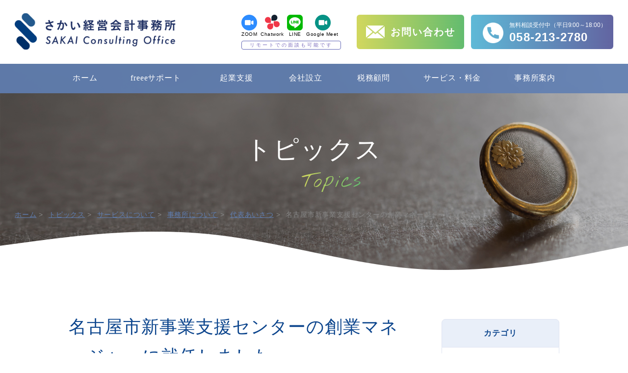

--- FILE ---
content_type: text/html
request_url: https://sakai-keiei.com/topics/2011/05/post-10.html
body_size: 3982
content:
<!DOCTYPE html>
<html dir="ltr" lang="ja">

<head>
  <meta charset="UTF-8" />
  <title>【サービスについて,事務所について,代表あいさつ】税理士 岐阜 さかい経営会計事務所</title>
  <meta name="description" content="名古屋市新事業支援センターの創業マネージャーに就任しました。【無料相談受付中】freee・起業支援・会社設立・税務顧問のことなら岐阜の、さかい経営会計事務所におまかせください。" />
  <meta name="keywords" content="トピックス,起業支援,会社設立" />
  <meta name="SKYPE_TOOLBAR" content="SKYPE_TOOLBAR_PARSER_COMPATIBLE" />
  <meta name="format-detection" content="telephone=no">
  <link rel="stylesheet" type="text/css" href="/common/css/page.css" media="screen,tv,print" title="default" />
  <link rel="stylesheet" type="text/css" href="/common/css/blog.css" media="screen,tv,print" title="default" />
  <link rel="stylesheet" type="text/css" href="/common/css/modaal.min.css" media="screen,tv,print" title="default" />
  <script src="https://cdnjs.cloudflare.com/ajax/libs/jquery/3.4.1/jquery.min.js"></script>
  <script type="text/javascript" src="/common/js/common.js"></script>
  <script type="text/javascript" src="/common/js/google.js"></script>
  <script type="text/javascript" src="/common/js/jquery.matchHeight.js"></script>
  <script type="text/javascript" src="/common/js/modaal.min.js"></script>
  <script type="text/javascript">
	$(function() {
		$(document).ready(function() {
		  $('.js-image').modaal({
			type: 'image'
		  });
		});
		$('.date2011').addClass("active");
		$('.date2011').next(".showBox").show();
    });
  </script>
  <style type="text/css">
	  <!--
	  
	  #Sub.topicsBox .contentBox ul.listTypeCategory> li.cat2 a{
		  color: #888;
	  }
	  
	  #Sub.topicsBox .contentBox ul.listTypeCategory> li.cat1 a{
		  color: #888;
	  }
	  
	  #Sub.topicsBox .contentBox ul.listTypeCategory> li.cat3 a{
		  color: #888;
	  }
	  
	  -->
  </style>
  <meta name="viewport" content="width=device-width, shrink-to-fit=no, maximum-scale=2.0">
<!-- Global site tag (gtag.js) - Google Ads: 1016961966 -->
<script async src="https://www.googletagmanager.com/gtag/js?id=AW-1016961966"></script>
<script>
  window.dataLayer = window.dataLayer || [];
  function gtag() { dataLayer.push(arguments); }
gtag('set', 'linker', {'domains': ['ssl-xserver.jp', 'souzoku-gifu']});
  gtag('js', new Date());

  gtag('config', 'AW-1016961966');
</script>

<!-- Event snippet for 会計コンサル　フォーム送信 conversion page -->
<script>
window.addEventListener('DOMContentLoaded', function() {
if(window.location.href.includes('/thanks')){
  gtag('event', 'conversion', { 'send_to': 'AW-1016961966/Th1zCLGZo5UDEK639uQD' });
}})   
</script>

<!-- Event snippet for 会計コンサル　モバイル電話問合せconversion page -->
<script>
window.addEventListener('load', function() {
  document.querySelectorAll('[href*="tel:"]').forEach(function(link){
    link.addEventListener('click', function() { 
   gtag('event', 'conversion', { 'send_to': 'AW-1016961966/7XDLCMPh4JUDEK639uQD' });
    });
  });
});
</script>
  <!--[if lt IE 9]>
<script src="https://html5shiv.googlecode.com/svn/trunk/html5.js"></script>
<script src="https://ie7-js.googlecode.com/svn/version/2.1(beta4)/IE9.js"></script>
<![endif]-->
</head>

<body id="PageTopics" class="pageEntry">
<div id="Wall">閉じる</div>
  <div id="Wall2" class="disp_sp">閉じる</div>
  <header id="Header">
    <div class="innerBasic">
      <h1><a href="/">さかい経営会計事務所</a></h1>
      <div id="ContBoxHeader" class="disp_pc">
        <nav id="HeaderMenu">
          <ul class="listTypeContact">
            <li class="toolBox">
              <ul>
                <li class="list01">ZOOM</li>
                <li class="list02">Chatwork</li>
                <li class="list03">LINE</li>
                <li class="list04">Google Meet</li>
              </ul>
              <b>リモートでの面談も可能です</b>
            </li>
            <li class="formBox"><a href="/inquiry/"><span>お問い合わせ</span></a></li>
            <li class="telBox"><a href="tel:058-213-2780"><span><em>無料相談受付中（平日9:00～18:00）</em><b>058-213-2780</b></span></a></li>
          </ul>
        </nav>
      </div>
    </div>
    <div id="MenuButton" class="disp_sp"></div>
  </header>
  <nav id="GlobalNav" class="disp_pc">
    <ul class="listTypeMenu">
      <li class="menu01"><a href="/">ホーム</a></li>
      <li class="menu02"><a href="/freee/">freeeサポート</a></li>
      <li class="menu03"><a href="/support/">起業支援</a></li>
      <li class="menu04"><a href="/establishment/">会社設立</a></li>
      <li class="menu05"><a href="/advisor/">税務顧問</a></li>
      <li class="menu06"><a href="/service/">サービス・料金</a></li>
      <li class="menu07"><a href="/office/">事務所案内</a></li>
    </ul>
  </nav>
  <div id="MainImg">
    <div id="MainImgInner" class="innerBasic">
      <h2>トピックス</h2>
    </div>
  </div>
  <nav id="TopicPath">
    <ol>
      <li class="home"><a href="/">ホーム</a></li>
      <li><a href="/topics/">トピックス</a></li>

<li><a href="https://sakai-keiei.com/topics/service/">サービスについて</a></li>
<li><a href="https://sakai-keiei.com/topics/office/">事務所について</a></li>
<li><a href="https://sakai-keiei.com/topics/greeting/">代表あいさつ</a></li>
      <li>名古屋市新事業支援センターの創業マネージャーに就任しました。</li>
    </ol>
  </nav>
  <div id="Container">
    <div class="innerBasic">
      <article id="Main">
        <section id="ContBox01" class="contBox">
          <h3 class="titleTypeBasic">名古屋市新事業支援センターの創業マネージャーに就任しました。</h3>
          <dl class="blogdata">
            <dt class="date">2011.05.25</dt>
            <dd class="category">
<ul>
<li>サービスについて</li>

<li>事務所について</li>

<li>代表あいさつ</li>
</ul>
            </dd>
          </dl>
          <div class="entryBox">
<a href="http://www.nipc.city.nagoya.jp/" target="_blank">財団法人名古屋産業振興公社</a>が運営している、<a href="http://www.nipc.city.nagoya.jp/new-biz/" target="_blank">名古屋市新事業支援センター</a>の創業マネージャーに当事務所の代表税理士／酒井優行が就任いたしました。<div><br /></div><div>中小企業診断士・インキュベーションマネージャーと連携して、毎月十数名の起業家の育成・経営支援を行ってまいります。</div><div><br /></div><div><br /></div>

          </div>
          <div class="pageMove">
            <ul>
<li class="entryPrev"><a href="https://sakai-keiei.com/topics/2011/05/post-11.html">前の記事</a></li>
<li class="list"><a href="/topics/">一覧へ戻る</a></li>
<li class="entryNext"><a href="https://sakai-keiei.com/topics/2011/07/post.html">次の記事</a></li>
            </ul>
          </div>
        </section>
      </article>
<aside id="Sub" class="topicsBox">
        <section class="category contentBox">
          <h3 class="titleTypeTopics">カテゴリ</h3>
          <ul class="listTypeCategory">


	<li class="cat3"><a href="https://sakai-keiei.com/topics/greeting/">代表あいさつ</a></li>



	<li class="cat1"><a href="https://sakai-keiei.com/topics/office/">事務所について</a></li>



	<li class="cat2"><a href="https://sakai-keiei.com/topics/service/">サービスについて</a></li>



	<li class="cat10"><a href="https://sakai-keiei.com/topics/cat10/">セミナー情報</a></li>



	<li class="cat9"><a href="https://sakai-keiei.com/topics/cat9/">その他</a></li>



	<li class="cat27"><a href="https://sakai-keiei.com/topics/useful/">お役立ち情報</a></li>



	<li class="cat28"><a href="https://sakai-keiei.com/topics/freee/">freee</a></li>








          </ul>
        </section>
        <section class="monthly contentBox">
          <h3 class="titleTypeTopics">過去の記事</h3>
          <ul class="listTypeMonthly">

            <li>
              <dl>
                <dt class="click date2022">2022年</dt>
                <dd class="showBox">
                  <ul>

                    <li><a href="https://sakai-keiei.com/topics/2022/10/">10月</a></li>

                    <li><a href="https://sakai-keiei.com/topics/2022/02/">02月</a></li>

                    <li><a href="https://sakai-keiei.com/topics/2022/01/">01月</a></li>

                  </ul>
                </dd>
              </dl>
            </li>

            <li>
              <dl>
                <dt class="click date2021">2021年</dt>
                <dd class="showBox">
                  <ul>

                    <li><a href="https://sakai-keiei.com/topics/2021/11/">11月</a></li>

                    <li><a href="https://sakai-keiei.com/topics/2021/09/">09月</a></li>

                    <li><a href="https://sakai-keiei.com/topics/2021/01/">01月</a></li>

                  </ul>
                </dd>
              </dl>
            </li>

            <li>
              <dl>
                <dt class="click date2020">2020年</dt>
                <dd class="showBox">
                  <ul>

                    <li><a href="https://sakai-keiei.com/topics/2020/12/">12月</a></li>

                    <li><a href="https://sakai-keiei.com/topics/2020/07/">07月</a></li>

                  </ul>
                </dd>
              </dl>
            </li>

            <li>
              <dl>
                <dt class="click date2017">2017年</dt>
                <dd class="showBox">
                  <ul>

                    <li><a href="https://sakai-keiei.com/topics/2017/01/">01月</a></li>

                  </ul>
                </dd>
              </dl>
            </li>

            <li>
              <dl>
                <dt class="click date2016">2016年</dt>
                <dd class="showBox">
                  <ul>

                    <li><a href="https://sakai-keiei.com/topics/2016/10/">10月</a></li>

                    <li><a href="https://sakai-keiei.com/topics/2016/09/">09月</a></li>

                    <li><a href="https://sakai-keiei.com/topics/2016/01/">01月</a></li>

                  </ul>
                </dd>
              </dl>
            </li>

            <li>
              <dl>
                <dt class="click date2015">2015年</dt>
                <dd class="showBox">
                  <ul>

                    <li><a href="https://sakai-keiei.com/topics/2015/01/">01月</a></li>

                  </ul>
                </dd>
              </dl>
            </li>

            <li>
              <dl>
                <dt class="click date2014">2014年</dt>
                <dd class="showBox">
                  <ul>

                    <li><a href="https://sakai-keiei.com/topics/2014/12/">12月</a></li>

                    <li><a href="https://sakai-keiei.com/topics/2014/10/">10月</a></li>

                    <li><a href="https://sakai-keiei.com/topics/2014/08/">08月</a></li>

                    <li><a href="https://sakai-keiei.com/topics/2014/07/">07月</a></li>

                    <li><a href="https://sakai-keiei.com/topics/2014/06/">06月</a></li>

                    <li><a href="https://sakai-keiei.com/topics/2014/05/">05月</a></li>

                    <li><a href="https://sakai-keiei.com/topics/2014/04/">04月</a></li>

                    <li><a href="https://sakai-keiei.com/topics/2014/03/">03月</a></li>

                    <li><a href="https://sakai-keiei.com/topics/2014/02/">02月</a></li>

                    <li><a href="https://sakai-keiei.com/topics/2014/01/">01月</a></li>

                  </ul>
                </dd>
              </dl>
            </li>

            <li>
              <dl>
                <dt class="click date2013">2013年</dt>
                <dd class="showBox">
                  <ul>

                    <li><a href="https://sakai-keiei.com/topics/2013/12/">12月</a></li>

                    <li><a href="https://sakai-keiei.com/topics/2013/11/">11月</a></li>

                    <li><a href="https://sakai-keiei.com/topics/2013/10/">10月</a></li>

                    <li><a href="https://sakai-keiei.com/topics/2013/09/">09月</a></li>

                    <li><a href="https://sakai-keiei.com/topics/2013/08/">08月</a></li>

                    <li><a href="https://sakai-keiei.com/topics/2013/07/">07月</a></li>

                    <li><a href="https://sakai-keiei.com/topics/2013/06/">06月</a></li>

                    <li><a href="https://sakai-keiei.com/topics/2013/05/">05月</a></li>

                    <li><a href="https://sakai-keiei.com/topics/2013/02/">02月</a></li>

                    <li><a href="https://sakai-keiei.com/topics/2013/01/">01月</a></li>

                  </ul>
                </dd>
              </dl>
            </li>

            <li>
              <dl>
                <dt class="click date2012">2012年</dt>
                <dd class="showBox">
                  <ul>

                    <li><a href="https://sakai-keiei.com/topics/2012/12/">12月</a></li>

                    <li><a href="https://sakai-keiei.com/topics/2012/11/">11月</a></li>

                    <li><a href="https://sakai-keiei.com/topics/2012/10/">10月</a></li>

                    <li><a href="https://sakai-keiei.com/topics/2012/09/">09月</a></li>

                    <li><a href="https://sakai-keiei.com/topics/2012/07/">07月</a></li>

                    <li><a href="https://sakai-keiei.com/topics/2012/06/">06月</a></li>

                    <li><a href="https://sakai-keiei.com/topics/2012/05/">05月</a></li>

                    <li><a href="https://sakai-keiei.com/topics/2012/04/">04月</a></li>

                    <li><a href="https://sakai-keiei.com/topics/2012/03/">03月</a></li>

                    <li><a href="https://sakai-keiei.com/topics/2012/02/">02月</a></li>

                    <li><a href="https://sakai-keiei.com/topics/2012/01/">01月</a></li>

                  </ul>
                </dd>
              </dl>
            </li>

            <li>
              <dl>
                <dt class="click date2011">2011年</dt>
                <dd class="showBox">
                  <ul>

                    <li><a href="https://sakai-keiei.com/topics/2011/12/">12月</a></li>

                    <li><a href="https://sakai-keiei.com/topics/2011/11/">11月</a></li>

                    <li><a href="https://sakai-keiei.com/topics/2011/10/">10月</a></li>

                    <li><a href="https://sakai-keiei.com/topics/2011/09/">09月</a></li>

                    <li><a href="https://sakai-keiei.com/topics/2011/07/">07月</a></li>

                    <li><a href="https://sakai-keiei.com/topics/2011/05/">05月</a></li>

                    <li><a href="https://sakai-keiei.com/topics/2011/04/">04月</a></li>

                  </ul>
                </dd>
              </dl>
            </li>

          </ul>
        </section>
      </aside>

    </div>
  </div>
<footer id="Footer">
    <div class="innerBasic">
      <div id="ContBoxFooter">
        <h2><a href="/">さかい経営会計事務所</a></h2>
        <em>freee・起業支援・会社設立に強い税理士事務所</em>
        <p>〒500-8856<br>岐阜県岐阜市橋本町2-8 濃飛ニッセイビル8階</p>
      </div>
      <nav id="FooterNav">
        <ul class="listTypeContact">
          <li class="telBox"><a href="tel:058-213-2780"><em>無料相談受付中</em><span><b>058-213-2780</b><span>お電話の受付時間　平日9:00～18:00</span></span></a></li>
          <li class="formBox"><a href="/inquiry/"><span>お問い合わせ</span></a></li>
        </ul>
        <ul class="listTypeMenu disp_pc">
          <li class="menu01"><a href="/">ホーム</a></li>
          <li class="menu02"><a href="/freee/">freeeサポート</a></li>
          <li class="menu03"><a href="/support/">起業支援</a></li>
          <li class="menu04"><a href="/establishment/">会社設立</a></li>
          <li class="menu05"><a href="/advisor/">税務顧問</a></li>
          <li class="menu06"><a href="/service/">サービス・料金</a></li>
          <li class="menu07"><a href="/office/">事務所案内</a></li>
          <li class="menu07"><a href="/inquiry/">お問い合わせ</a></li>
          <li class="menu07"><a href="/faq/">よくある質問</a></li>
          <li class="menu07"><a href="/topics/">トピックス</a></li>
          <li class="menu07"><a href="/inquiry/#ContSubBox02">プライバシーポリシー</a></li>
        </ul>
      </nav>
    </div>
    <div id="CopyRight">
      <h2>制作・著作</h2>
      <small>&copy; さかい経営会計事務所. </small>
      <address>Website Produced by bit.</address>
    </div>
  </footer>
  <div id="HeaderMenu_sp" class="disp_sp">
    <ul class="listTypeMenu">
      <li class="menu01"><a href="/">ホーム</a></li>
      <li class="menu02"><a href="/freee/">freeeサポート</a></li>
      <li class="menu03"><a href="/support/">起業支援</a></li>
      <li class="menu04"><a href="/establishment/">会社設立</a></li>
      <li class="menu05"><a href="/advisor/">税務顧問</a></li>
      <li class="menu06"><a href="/service/">サービス・料金</a></li>
      <li class="menu07"><a href="/office/">事務所案内</a></li>
      <li class="menu08"><a href="/inquiry/">お問い合わせ</a></li>
      <li class="menu09"><a href="/faq/">よくある質問</a></li>
      <li class="menu10"><a href="/topics/">トピックス</a></li>
      <li class="menu11"><a href="/inquiry/#ContSubBox02" id="spOverview">プライバシーポリシー</a></li>
    </ul>
  </div>
</body>

</html>

--- FILE ---
content_type: text/css
request_url: https://sakai-keiei.com/common/css/page.css
body_size: 100781
content:
@charset "UTF-8";
@import url(base.css);
@import url(common.css);
/*---------------------------------
Page CSS 2018.05
CSS 担当者名 Document 2018.05
Last Update 2018.05 担当者名
---------------------------------*/
#Page #Main #ContBox02 .contSubBox01 h4 {
  font-family: "Nothing You Could Do", cursive;
  font-weight: 400;
}

/*
トップページ
-------------------------------------*/
#Page #MainImg {
  position: relative;
}
#Page #MainImg #MainImgInner {
  position: relative;
  margin: 0 auto;
  padding-top: 0;
}
#Page #MainImg #MainImgInner h2,
#Page #MainImg #MainImgInner a {
  position: absolute;
  z-index: 10;
}
#Page #MainImg #MainImgInner h2 {
  text-align: left;
}
#Page #MainImg #MainImgInner h2::after {
  content: "Tax accountant office";
}
#Page #MainImg #MainImgInner a {
  border-radius: 50%;
  background-repeat: no-repeat;
  background-position: center center;
  background-image: url("../img/contents/top/00_visuBanner.png");
  text-indent: -9999px;
}
#Page #MainImg .owl-carousel {
  margin: 0 auto;
  width: 100%;
}
#Page #MainImg .owl-carousel li {
  background-repeat: no-repeat;
  background-position: center bottom, center center;
  background-size: 100% auto, cover;
}

#Page #Main #ContBox01 .titleTypeBasicCircle+ p {
  font-size: 14px;
  font-weight: normal;
  color: #888;
}

#Page #Main #ContBox01 .contSubBox01 {
  border-bottom: 1px solid #e6e6e6;
}
#Page #Main #ContBox01 .contSubBox01 .wrapBox .imgBox img {
  width: 100%;
  height: auto;
}

#Page #Main #ContBox01 .contSubBox02 .wrapBox .txtBox.toolBox ul li {
  background-position: left center;
}

#Page #Main #ContBox01 .contSubBox02 .wrapBox .txtBox.toolBox b {
  font-size: 20px;
}

#Page #Main #ContBox01 .contSubBox02 .wrapBox .imgBox img {
  width: 100%;
  height: auto;
}

#Page #Main #ContBox02 .contSubBox01 {
  border-bottom: 1px solid #aab5d4;
}
#Page #Main #ContBox02 .contSubBox01 h4 {
  position: relative;
  /* Permalink - use to edit and share this gradient: https://colorzilla.com/gradient-editor/#d1d75e+0,63bc6f+100 */
  background: #5eb9d7;
  /* Old browsers */
  /* FF3.6-15 */
  /* Chrome10-25,Safari5.1-6 */
  background: -webkit-gradient(linear, left top, right top, from(#5eb9d7), to(#6264a1));
  background: linear-gradient(to right, #5eb9d7 0%, #6264a1 100%);
  /* IE6-9 */
  -webkit-background-clip: text;
          background-clip: text;
  opacity: .3;
  /* W3C, IE10+, FF16+, Chrome26+, Opera12+, Safari7+ */

  filter: progid:DXImageTransform.Microsoft.gradient( startColorstr='$color01', endColorstr='$color02',GradientType=1 );
          text-fill-color: transparent;
  -webkit-text-fill-color: transparent;
}
#Page #Main #ContBox02 .contSubBox01 .listTypeBanner li:last-of-type {
  margin: 0;
  text-align: left;
}

#Page #Main #ContBox02 .contSubBox02 {
  border-bottom: 1px solid #aab5d4;
}
#Page #Main #ContBox02 .contSubBox02> ul> li .titleTypeBasic {
  font-size: 32px;
}
#Page #Main #ContBox02 .contSubBox02> ul> li .titleTypeBasic::after {
  content: "";
  display: block;
  width: 70px;
  height: 70px;
  background-repeat: no-repeat;
  background-position: center center;
  background-size: 70px auto;
}
#Page #Main #ContBox02 .contSubBox02> ul> li:nth-of-type(1),
#Page #Main #ContBox02 .contSubBox02> ul> li:nth-of-type(2),
#Page #Main #ContBox02 .contSubBox02> ul> li:nth-of-type(3) {
  margin-bottom: 20px;
}
#Page #Main #ContBox02 .contSubBox02> ul> li:nth-of-type(1) dl dt.titleTypeSub,
#Page #Main #ContBox02 .contSubBox02> ul> li:nth-of-type(2) dl dt.titleTypeSub,
#Page #Main #ContBox02 .contSubBox02> ul> li:nth-of-type(3) dl dt.titleTypeSub {
  text-align: center;
  font-size: 18px;
}
#Page #Main #ContBox02 .contSubBox02> ul> li:nth-of-type(1) dl dd ul li:last-of-type,
#Page #Main #ContBox02 .contSubBox02> ul> li:nth-of-type(2) dl dd ul li:last-of-type,
#Page #Main #ContBox02 .contSubBox02> ul> li:nth-of-type(3) dl dd ul li:last-of-type {
  margin-bottom: 0;
}
#Page #Main #ContBox02 .contSubBox02> ul> li:nth-of-type(1) dl dd ul li a,
#Page #Main #ContBox02 .contSubBox02> ul> li:nth-of-type(2) dl dd ul li a,
#Page #Main #ContBox02 .contSubBox02> ul> li:nth-of-type(3) dl dd ul li a {
  position: relative;
  display: block;
  background-color: #7895c5;
  text-decoration: none;
  font-size: 16px;
  color: #fff;
}
#Page #Main #ContBox02 .contSubBox02> ul> li:nth-of-type(1) dl dd ul li a::after,
#Page #Main #ContBox02 .contSubBox02> ul> li:nth-of-type(2) dl dd ul li a::after,
#Page #Main #ContBox02 .contSubBox02> ul> li:nth-of-type(3) dl dd ul li a::after {
  content: "";
  position: absolute;
  top: 50%;
  display: block;
  margin-top: -6px;
  width: 7px;
  height: 11px;
  background-repeat: no-repeat;
  background-position: center center;
  background-image: url("../img/contents/arrowWhiteM.png");
  background-size: 7px auto;
}
#Page #Main #ContBox02 .contSubBox02> ul> li:nth-of-type(4) a,
#Page #Main #ContBox02 .contSubBox02> ul> li:nth-of-type(5) a,
#Page #Main #ContBox02 .contSubBox02> ul> li:nth-of-type(6) a {
  position: relative;
  display: block;
  text-decoration: none;
}
#Page #Main #ContBox02 .contSubBox02> ul> li:nth-of-type(4) a .titleTypeBasic,
#Page #Main #ContBox02 .contSubBox02> ul> li:nth-of-type(5) a .titleTypeBasic,
#Page #Main #ContBox02 .contSubBox02> ul> li:nth-of-type(6) a .titleTypeBasic {
  display: block;
  margin-bottom: 0;
  line-height: 1;
  font-size: 32px;
}
#Page #Main #ContBox02 .contSubBox02> ul> li:nth-of-type(4) a::after,
#Page #Main #ContBox02 .contSubBox02> ul> li:nth-of-type(5) a::after,
#Page #Main #ContBox02 .contSubBox02> ul> li:nth-of-type(6) a::after {
  content: "";
  position: absolute;
  background-repeat: no-repeat;
  background-position: center center;
  background-image: url("../img/contents/01_backofficeArrow.png");
}
#Page #Main #ContBox02 .contSubBox02> ul> li:nth-of-type(1) .titleTypeBasic::after {
  background-image: url("../img/contents/00_backoffice1.png");
}
#Page #Main #ContBox02 .contSubBox02> ul> li:nth-of-type(2) .titleTypeBasic::after {
  background-image: url("../img/contents/00_backoffice2.png");
}
#Page #Main #ContBox02 .contSubBox02> ul> li:nth-of-type(3) .titleTypeBasic::after {
  background-image: url("../img/contents/00_backoffice3.png");
}
#Page #Main #ContBox02 .contSubBox02> ul> li:nth-of-type(4) .titleTypeBasic::after {
  background-image: url("../img/contents/00_backoffice4.png");
}
#Page #Main #ContBox02 .contSubBox02> ul> li:nth-of-type(5) .titleTypeBasic::after {
  background-image: url("../img/contents/00_backoffice5.png");
}
#Page #Main #ContBox02 .contSubBox02> ul> li:nth-of-type(6) .titleTypeBasic::after {
  background-image: url("../img/contents/00_backoffice6.png");
}

#Page #Main #ContBox02 .contSubBox03 .litsTypeA> li {
  background-repeat: no-repeat;
}
#Page #Main #ContBox02 .contSubBox03 .litsTypeA> li .titleTypeImg {
  border-bottom: 1px solid #e2e5ed;
  text-align: center;
}
#Page #Main #ContBox02 .contSubBox03 .litsTypeA> li .titleTypeSub {
  font-size: 18px;
}
#Page #Main #ContBox02 .contSubBox03 .litsTypeA> li:last-of-type {
  margin: 0;
}
#Page #Main #ContBox02 .contSubBox03 .litsTypeA> li:nth-of-type(1) {
  background-image: url("../img/contents/top/00_tokuchoImg1.png");
}
#Page #Main #ContBox02 .contSubBox03 .litsTypeA> li:nth-of-type(1) .titleTypeImg img {
  width: 191px;
}
#Page #Main #ContBox02 .contSubBox03 .litsTypeA> li:nth-of-type(2) {
  background-image: url("../img/contents/top/00_tokuchoImg2.png");
}
#Page #Main #ContBox02 .contSubBox03 .litsTypeA> li:nth-of-type(2) .titleTypeImg img {
  width: 227px;
}
#Page #Main #ContBox02 .contSubBox03 .litsTypeA> li:nth-of-type(3) {
  background-image: url("../img/contents/top/00_tokuchoImg3.png");
}
#Page #Main #ContBox02 .contSubBox03 .litsTypeA> li:nth-of-type(3) .titleTypeImg img {
  width: 226px;
}

#Page #Main #ContBox03 .titleTypeBasic {
  text-align: left;
}
#Page #Main #ContBox03 .titleTypeBasic a {
  position: relative;
  display: block;
  border: 1px solid #607fb3;
  width: 220px;
  height: 50px;
  line-height: 1;
  text-align: left;
  text-decoration: none;
  font-size: 16px;
  color: #607fb3;
}
#Page #Main #ContBox03 .titleTypeBasic a::after {
  content: "";
  position: absolute;
  top: 50%;
  display: block;
  margin-top: -6px;
  width: 7px;
  height: 11px;
  background-repeat: no-repeat;
  background-position: center center;
  background-image: url("../img/contents/arrowBlueThick.png");
  background-size: 7px auto;
}

#Page #Main #ContBox03 .listTypeBlog li a dl .title {
  font-size: 16px;
}

@media print, screen and (min-width: 768px) {
  #Page #MainImg {
    height: 638px;
  }
  #Page #MainImg #MainImgInner {
    width: 1000px;
  }
  #Page #MainImg #MainImgInner h2 {
    top: 198px;
    left: 9px;
    width: 690px;
    line-height: 83px;
    font-size: 52px;
  }
  #Page #MainImg #MainImgInner h2 span {
    font-size: 42px;
  }
  #Page #MainImg #MainImgInner h2::after {
    bottom: -82px;
    left: -14px;
  }
  #Page #MainImg #MainImgInner a {
    top: 179px;
    right: -50px;
    width: 321px;
    height: 321px;
    background-size: 321px auto;
  }
  #Page #MainImg #MainImgInner a:hover {
    opacity: .7;
  }
  #Page #MainImg .owl-carousel {
    position: absolute;
    top: 0;
    left: 0;
    min-width: 1000px;
  }
  #Page #MainImg .owl-carousel li {
    height: 638px;
  }
  #Page #MainImg .owl-carousel li.list01 {
    background-image: url(../img/contents/wall_01.png), url(../img/contents/top/00_visuA.jpg);
  }
  #Page #MainImg .owl-carousel li.list02 {
    background-image: url(../img/contents/wall_01.png), url(../img/contents/top/00_visuB.jpg);
  }
  #Page #MainImg .owl-carousel li.list03 {
    background-image: url(../img/contents/wall_01.png), url(../img/contents/top/00_visuC.jpg);
  }
  #Page #Main #ContBox01 .innerBasic {
    padding-bottom: 120px;
  }
  #Page #Main #ContBox01 .titleTypeBasicCircle::before {
    background-image: url("../img/contents/00_bgKyokusenGreen.png");
  }
  #Page #Main #ContBox01 .titleTypeBasicCircle+ p {
    margin-bottom: 108px;
    letter-spacing: .05em;
  }
  #Page #Main #ContBox01 .contSubBox01 {
    padding-bottom: 100px;
  }
  #Page #Main #ContBox01 .contSubBox01 .wrapBox .imgBox {
    float: left;
    width: 380px;
  }
  #Page #Main #ContBox01 .contSubBox01 .wrapBox .txtBox {
    float: right;
    padding-top: 18px;
    width: 560px;
  }
  #Page #Main #ContBox01 .contSubBox01 .wrapBox .txtBox p {
    margin-bottom: 28px;
  }
  #Page #Main #ContBox01 .contSubBox01 .wrapBox .txtBox .listTypeContact .telBox,
  #Page #Main #ContBox01 .contSubBox01 .wrapBox .txtBox .listTypeContact .formBox {
    width: 270px;
  }
  #Page #Main #ContBox01 .contSubBox01 .wrapBox .txtBox .listTypeContact .telBox a,
  #Page #Main #ContBox01 .contSubBox01 .wrapBox .txtBox .listTypeContact .formBox a {
    width: 270px;
  }
  #Page #Main #ContBox01 .contSubBox01 .wrapBox .txtBox .listTypeContact .telBox a {
    padding-right: 18px;
    padding-left: 18px;
  }
  #Page #Main #ContBox01 .contSubBox02 {
    padding-top: 100px;
  }
  #Page #Main #ContBox01 .contSubBox02 .wrapBox .txtBox {
    float: left;
    padding-top: 22px;
    width: 560px;
  }
  #Page #Main #ContBox01 .contSubBox02 .wrapBox .txtBox.toolBox ul {
    margin-bottom: 14px;
  }
  #Page #Main #ContBox01 .contSubBox02 .wrapBox .txtBox.toolBox ul li {
    margin-bottom: 26px;
    padding-top: 14px;
    padding-left: 80px;
    min-height: 60px;
    background-size: 60px auto;
    font-size: 24px;
  }
  #Page #Main #ContBox01 .contSubBox02 .wrapBox .txtBox.toolBox ul li.list01,
  #Page #Main #ContBox01 .contSubBox02 .wrapBox .txtBox.toolBox ul li.list03 {
    clear: both;
    width: 240px;
  }
  #Page #Main #ContBox01 .contSubBox02 .wrapBox .txtBox.toolBox ul li.list02,
  #Page #Main #ContBox01 .contSubBox02 .wrapBox .txtBox.toolBox ul li.list04 {
    width: 260px;
  }
  #Page #Main #ContBox01 .contSubBox02 .wrapBox .txtBox.toolBox b {
    margin-right: auto;
    border-radius: 8px;
    padding-top: 11px;
    width: 489px;
    height: 40px;
    letter-spacing: 6px;
  }
  #Page #Main #ContBox01 .contSubBox02 .wrapBox .imgBox {
    float: right;
    width: 380px;
  }
  #Page #Main #ContBox02 .innerBasic {
    padding-top: 138px;
    padding-bottom: 60px;
  }
  #Page #Main #ContBox02 .titleTypeBasicCircle {
    margin-bottom: 95px;
  }
  #Page #Main #ContBox02 .titleTypeBasicCircle::before {
    top: -89px;
  }
  #Page #Main #ContBox02 .contSubBox01 {
    padding-bottom: 100px;
  }
  #Page #Main #ContBox02 .contSubBox01 h4 {
    top: -15px;
    right: -40px;
    text-align: right;
    letter-spacing: .002em;
    font-size: 42px;
  }
  #Page #Main #ContBox02 .contSubBox01 .listTypeBanner {
    margin-top: -30px;
    margin-bottom: 77px;
    text-align: center;
  }
  #Page #Main #ContBox02 .contSubBox01 .listTypeBanner li {
    display: inline-block;
    margin-right: 24px;
  }
  #Page #Main #ContBox02 .contSubBox01 .boxTypeBasic {
    padding-top: 23px;
    padding-bottom: 40px;
  }
  #Page #Main #ContBox02 .contSubBox01 .boxTypeBasic .titleTypeBasic {
    margin-bottom: 17px;
  }
  #Page #Main #ContBox02 .contSubBox01 .boxTypeBasic .listTypeBanner {
    margin: 0;
    text-align: center;
  }
  #Page #Main #ContBox02 .contSubBox01 .boxTypeBasic .listTypeBanner li {
    display: inline-block;
    margin-right: 24px;
  }
  #Page #Main #ContBox02 .contSubBox02 {
    padding-top: 82px;
    padding-bottom: 100px;
  }
  #Page #Main #ContBox02 .contSubBox02 .titleTypeBasic {
    margin-bottom: 64px;
    line-height: 68px;
    font-size: 36px;
  }
  #Page #Main #ContBox02 .contSubBox02> ul::after {
    content: "";
    display: block;
    clear: both;
  }
  #Page #Main #ContBox02 .contSubBox02> ul> li {
    float: left;
    margin-right: 20px;
    width: 320px;
  }
  #Page #Main #ContBox02 .contSubBox02> ul> li .titleTypeBasic {
    letter-spacing: 5px;
  }
  #Page #Main #ContBox02 .contSubBox02> ul> li .titleTypeBasic::after {
    margin: 5px auto 0;
  }
  #Page #Main #ContBox02 .contSubBox02> ul> li:nth-of-type(3n) {
    margin-right: 0;
  }
  #Page #Main #ContBox02 .contSubBox02> ul> li:nth-of-type(3n+1) {
    clear: both;
  }
  #Page #Main #ContBox02 .contSubBox02> ul> li:nth-of-type(1),
  #Page #Main #ContBox02 .contSubBox02> ul> li:nth-of-type(2),
  #Page #Main #ContBox02 .contSubBox02> ul> li:nth-of-type(3) {
    margin-bottom: 20px;
    padding: 32px 30px 0;
    height: 762px;
  }
  #Page #Main #ContBox02 .contSubBox02> ul> li:nth-of-type(1) .titleTypeBasic,
  #Page #Main #ContBox02 .contSubBox02> ul> li:nth-of-type(2) .titleTypeBasic,
  #Page #Main #ContBox02 .contSubBox02> ul> li:nth-of-type(3) .titleTypeBasic {
    margin-bottom: 22px;
  }
  #Page #Main #ContBox02 .contSubBox02> ul> li:nth-of-type(1) p,
  #Page #Main #ContBox02 .contSubBox02> ul> li:nth-of-type(2) p,
  #Page #Main #ContBox02 .contSubBox02> ul> li:nth-of-type(3) p {
    margin-bottom: 20px;
  }
  #Page #Main #ContBox02 .contSubBox02> ul> li:nth-of-type(1) dl dt.titleTypeSub,
  #Page #Main #ContBox02 .contSubBox02> ul> li:nth-of-type(2) dl dt.titleTypeSub,
  #Page #Main #ContBox02 .contSubBox02> ul> li:nth-of-type(3) dl dt.titleTypeSub {
    margin-bottom: 28px;
    letter-spacing: 0;
  }
  #Page #Main #ContBox02 .contSubBox02> ul> li:nth-of-type(1) dl dd ul li,
  #Page #Main #ContBox02 .contSubBox02> ul> li:nth-of-type(2) dl dd ul li,
  #Page #Main #ContBox02 .contSubBox02> ul> li:nth-of-type(3) dl dd ul li {
    margin-bottom: 16px;
  }
  #Page #Main #ContBox02 .contSubBox02> ul> li:nth-of-type(1) dl dd ul li a,
  #Page #Main #ContBox02 .contSubBox02> ul> li:nth-of-type(2) dl dd ul li a,
  #Page #Main #ContBox02 .contSubBox02> ul> li:nth-of-type(3) dl dd ul li a {
    border-radius: 4px;
    padding: 14px 27px 0 20px;
    height: 50px;
    letter-spacing: .1em;
  }
  #Page #Main #ContBox02 .contSubBox02> ul> li:nth-of-type(1) dl dd ul li a:hover,
  #Page #Main #ContBox02 .contSubBox02> ul> li:nth-of-type(2) dl dd ul li a:hover,
  #Page #Main #ContBox02 .contSubBox02> ul> li:nth-of-type(3) dl dd ul li a:hover {
    opacity: .7;
  }
  #Page #Main #ContBox02 .contSubBox02> ul> li:nth-of-type(1) dl dd ul li a::after,
  #Page #Main #ContBox02 .contSubBox02> ul> li:nth-of-type(2) dl dd ul li a::after,
  #Page #Main #ContBox02 .contSubBox02> ul> li:nth-of-type(3) dl dd ul li a::after {
    right: 20px;
  }
  #Page #Main #ContBox02 .contSubBox02> ul> li:nth-of-type(4) a,
  #Page #Main #ContBox02 .contSubBox02> ul> li:nth-of-type(5) a,
  #Page #Main #ContBox02 .contSubBox02> ul> li:nth-of-type(6) a {
    padding: 50px 10px 0;
    height: 214px;
  }
  #Page #Main #ContBox02 .contSubBox02> ul> li:nth-of-type(4) a .titleTypeBasic::after,
  #Page #Main #ContBox02 .contSubBox02> ul> li:nth-of-type(5) a .titleTypeBasic::after,
  #Page #Main #ContBox02 .contSubBox02> ul> li:nth-of-type(6) a .titleTypeBasic::after {
    margin-top: 23px;
  }
  #Page #Main #ContBox02 .contSubBox02> ul> li:nth-of-type(4) a::after,
  #Page #Main #ContBox02 .contSubBox02> ul> li:nth-of-type(5) a::after,
  #Page #Main #ContBox02 .contSubBox02> ul> li:nth-of-type(6) a::after {
    right: 8px;
    bottom: 8px;
    width: 35px;
    height: 35px;
    background-size: 35px auto;
  }
  #Page #Main #ContBox02 .contSubBox02> ul> li:nth-of-type(4) a:hover::after,
  #Page #Main #ContBox02 .contSubBox02> ul> li:nth-of-type(5) a:hover::after,
  #Page #Main #ContBox02 .contSubBox02> ul> li:nth-of-type(6) a:hover::after {
    opacity: .7;
  }
  #Page #Main #ContBox02 .contSubBox03 {
    padding-top: 82px;
  }
  #Page #Main #ContBox02 .contSubBox03 .titleTypeBasic {
    margin-bottom: 64px;
    line-height: 68px;
    font-size: 36px;
  }
  #Page #Main #ContBox02 .contSubBox03 .litsTypeA::after {
    content: "";
    display: block;
    clear: both;
  }
  #Page #Main #ContBox02 .contSubBox03 .litsTypeA> li {
    float: left;
    margin-right: 20px;
    padding: 44px 30px 0;
    width: 320px;
    height: 710px;
    background-position: center bottom 40px;
  }
  #Page #Main #ContBox02 .contSubBox03 .litsTypeA> li .titleTypeImg {
    margin-bottom: 30px;
    padding-bottom: 40px;
  }
  #Page #Main #ContBox02 .contSubBox03 .litsTypeA> li .titleTypeSub {
    margin-bottom: 10px;
    letter-spacing: 0;
  }
  #Page #Main #ContBox02 .contSubBox03 .litsTypeA> li .listTypeSmall {
    margin-top: -14px;
  }
  #Page #Main #ContBox02 .contSubBox03 .litsTypeA> li:nth-of-type(1) {
    background-size: 270px auto;
  }
  #Page #Main #ContBox02 .contSubBox03 .litsTypeA> li:nth-of-type(2) {
    background-size: 220px auto;
  }
  #Page #Main #ContBox02 .contSubBox03 .litsTypeA> li:nth-of-type(2) .titleTypeSub {
    letter-spacing: -.07em;
  }
  #Page #Main #ContBox02 .contSubBox03 .litsTypeA> li:nth-of-type(3) {
    background-size: 192px auto;
  }
  #Page #Main #ContBox03 .innerBasic {
    padding-top: 220px;
    padding-bottom: 120px;
  }
  #Page #Main #ContBox03 .titleTypeBasic {
    float: left;
    margin-top: -14px;
    width: 300px;
    font-size: 36px;
  }
  #Page #Main #ContBox03 .titleTypeBasic a {
    margin-top: 17px;
    border-radius: 4px;
    padding: 16px 0 0 19px;
  }
  #Page #Main #ContBox03 .titleTypeBasic a:hover {
    opacity: .7;
  }
  #Page #Main #ContBox03 .titleTypeBasic a::after {
    right: 20px;
  }
  #Page #Main #ContBox03 .listTypeBlog {
    float: right;
    width: 700px;
  }
}

@media print, screen and (max-width: 1100px) {
  #Page #MainImg #MainImgInner a {
    right: 0;
  }
  #Page #Main #ContBox02 .contSubBox01 h4 {
    right: 0;
  }
}

@media print, screen and (max-width: 1000px) {
  #Page #MainImg #MainImgInner h2::after {
    left: 27px;
  }
}

@media print, screen and (max-width: 767px) {
  #Page #MainImg {
    height: 588px;
  }
  #Page #MainImg #MainImgInner h2 {
    top: 40px;
    left: 50%;
    margin-left: -160px;
    padding-left: 25px;
    max-width: 350px;
    line-height: 53px;
    font-size: 41px;
  }
  #Page #MainImg #MainImgInner h2 span {
    font-size: 33px;
  }
  #Page #MainImg #MainImgInner h2::after {
    position: relative;
    bottom: -12px;
    left: -41px; 
    margin-top: 0;
  }
  #Page #MainImg #MainImgInner a {
    top: 289px;
    right: 50%;
    margin-right: -120px;
    width: 240px;
    height: 240px;
    background-size: 240px auto;
  }
  #Page #MainImg .owl-carousel li {
    height: 588px;
  }
  #Page #MainImg .owl-carousel li.list01 {
    background-image: url(../img/contents/wall_01_sp.png), url(../img/contents/top/00_mainimage_visuA_sp.jpg);
  }
  #Page #MainImg .owl-carousel li.list02 {
    background-image: url(../img/contents/wall_01_sp.png), url(../img/contents/top/00_mainimage_visuB_sp.jpg);
  }
  #Page #MainImg .owl-carousel li.list03 {
    background-image: url(../img/contents/wall_01_sp.png), url(../img/contents/top/00_mainimage_visuC_sp.jpg);
  }
  #Page #Main #ContBox01 .innerBasic {
    padding-bottom: 90px;
  }
  #Page #Main #ContBox01 .titleTypeBasicCircle::before {
    background-image: url("../img/contents/00_bgKyokusenGreen_sp.png");
  }
  #Page #Main #ContBox01 .titleTypeBasicCircle+ p {
    margin-top: -37px;
    margin-bottom: 52px;
    line-height: 28px;
    letter-spacing: 0;
  }
  #Page #Main #ContBox01 .contSubBox01 {
    padding-bottom: 81px;
  }
  #Page #Main #ContBox01 .contSubBox01 .wrapBox .txtBox {
    padding-top: 41px;
  }
  #Page #Main #ContBox01 .contSubBox01 .wrapBox .txtBox p {
    margin-bottom: 40px;
  }
  #Page #Main #ContBox01 .contSubBox02 {
    padding-top: 78px;
  }
  #Page #Main #ContBox01 .contSubBox02 .wrapBox .txtBox {
    margin-bottom: 50px;
  }
  #Page #Main #ContBox01 .contSubBox02 .wrapBox .txtBox.toolBox {
    margin: 0 auto 50px;
    max-width: 345px;
  }
  #Page #Main #ContBox01 .contSubBox02 .wrapBox .txtBox.toolBox ul {
    margin-bottom: 18px;
  }
  #Page #Main #ContBox01 .contSubBox02 .wrapBox .txtBox.toolBox ul li {
    margin-bottom: 22px;
    padding-top: 11px;
    padding-left: 55px;
    min-height: 45px;
    background-size: 45px auto;
    font-size: 20px;
  }
  #Page #Main #ContBox01 .contSubBox02 .wrapBox .txtBox.toolBox ul li:nth-of-type(2n+1) {
    width: 42%;
  }
  #Page #Main #ContBox01 .contSubBox02 .wrapBox .txtBox.toolBox ul li:nth-of-type(2n) {
    width: 58%;
  }
  #Page #Main #ContBox01 .contSubBox02 .wrapBox .txtBox.toolBox b {
    margin-right: auto;
    border-radius: 8px;
    padding: 9px 5px;
    letter-spacing: 4px;
  }
  #Page #Main #ContBox02 .innerBasic {
    padding-top: 84px;
    padding-bottom: 80px;
  }
  #Page #Main #ContBox02 .titleTypeBasicCircle {
    margin-bottom: 38px;
    line-height: 60px;
    font-size: 32px;
  }
  #Page #Main #ContBox02 .titleTypeBasicCircle::before {
    top: -40px;
  }
  #Page #Main #ContBox02 .contSubBox01 {
    padding-bottom: 81px;
  }
  #Page #Main #ContBox02 .contSubBox01 h4 {
    text-align: center;
    letter-spacing: .002em;
    font-size: 26px;
  }
  #Page #Main #ContBox02 .contSubBox01 .listTypeBanner {
    margin-top: 26px;
    margin-bottom: 59px;
    text-align: center;
  }
  #Page #Main #ContBox02 .contSubBox01 .listTypeBanner li {
    margin-right: 0;
    margin-bottom: 25px;
  }
  #Page #Main #ContBox02 .contSubBox01 .listTypeBanner li.list01 {
    margin-bottom: 8px;
  }
  #Page #Main #ContBox02 .contSubBox01 .listTypeBanner li.list01 img {
    display: inline-block;
    max-width: 320px;
  }
  #Page #Main #ContBox02 .contSubBox01 .boxTypeBasic {
    padding-top: 39px;
    padding-bottom: 28px;
  }
  #Page #Main #ContBox02 .contSubBox01 .boxTypeBasic .titleTypeBasic {
    margin-bottom: 31px;
  }
  #Page #Main #ContBox02 .contSubBox01 .boxTypeBasic .listTypeBanner {
    margin: 0;
    text-align: center;
  }
  #Page #Main #ContBox02 .contSubBox01 .boxTypeBasic .listTypeBanner li {
    margin-right: auto;
    margin-left: auto;
    max-width: 234px;
    text-align: center;
  }
  #Page #Main #ContBox02 .contSubBox01 .boxTypeBasic .listTypeBanner li.list02 {
    margin-bottom: -2px;
  }
  #Page #Main #ContBox02 .contSubBox02 {
    padding-top: 65px;
    padding-bottom: 59px;
  }
  #Page #Main #ContBox02 .contSubBox02 .titleTypeBasic {
    margin-bottom: 46px;
    line-height: 60px;
    font-size: 32px;
  }
  #Page #Main #ContBox02 .contSubBox02> ul> li {
    margin-bottom: 20px;
  }
  #Page #Main #ContBox02 .contSubBox02> ul> li .titleTypeBasic {
    letter-spacing: 5px;
  }
  #Page #Main #ContBox02 .contSubBox02> ul> li .titleTypeBasic::after {
    margin: 9px auto 0;
  }
  #Page #Main #ContBox02 .contSubBox02> ul> li:nth-of-type(3n) {
    margin-right: 0;
  }
  #Page #Main #ContBox02 .contSubBox02> ul> li:nth-of-type(3n+1) {
    clear: both;
  }
  #Page #Main #ContBox02 .contSubBox02> ul> li:nth-of-type(1),
  #Page #Main #ContBox02 .contSubBox02> ul> li:nth-of-type(2),
  #Page #Main #ContBox02 .contSubBox02> ul> li:nth-of-type(3) {
    margin-bottom: 20px;
    padding: 23px 30px 40px;
  }
  #Page #Main #ContBox02 .contSubBox02> ul> li:nth-of-type(1) .titleTypeBasic,
  #Page #Main #ContBox02 .contSubBox02> ul> li:nth-of-type(2) .titleTypeBasic,
  #Page #Main #ContBox02 .contSubBox02> ul> li:nth-of-type(3) .titleTypeBasic {
    margin-bottom: 22px;
  }
  #Page #Main #ContBox02 .contSubBox02> ul> li:nth-of-type(1) p,
  #Page #Main #ContBox02 .contSubBox02> ul> li:nth-of-type(2) p,
  #Page #Main #ContBox02 .contSubBox02> ul> li:nth-of-type(3) p {
    margin-bottom: 20px;
  }
  #Page #Main #ContBox02 .contSubBox02> ul> li:nth-of-type(1) dl dt.titleTypeSub,
  #Page #Main #ContBox02 .contSubBox02> ul> li:nth-of-type(2) dl dt.titleTypeSub,
  #Page #Main #ContBox02 .contSubBox02> ul> li:nth-of-type(3) dl dt.titleTypeSub {
    margin-bottom: 28px;
    letter-spacing: 0;
  }
  #Page #Main #ContBox02 .contSubBox02> ul> li:nth-of-type(1) dl dd ul li,
  #Page #Main #ContBox02 .contSubBox02> ul> li:nth-of-type(2) dl dd ul li,
  #Page #Main #ContBox02 .contSubBox02> ul> li:nth-of-type(3) dl dd ul li {
    margin-bottom: 16px;
  }
  #Page #Main #ContBox02 .contSubBox02> ul> li:nth-of-type(1) dl dd ul li a,
  #Page #Main #ContBox02 .contSubBox02> ul> li:nth-of-type(2) dl dd ul li a,
  #Page #Main #ContBox02 .contSubBox02> ul> li:nth-of-type(3) dl dd ul li a {
    border-radius: 4px;
    padding: 14px 27px 14px 20px;
    letter-spacing: .1em;
  }
  #Page #Main #ContBox02 .contSubBox02> ul> li:nth-of-type(1) dl dd ul li a::after,
  #Page #Main #ContBox02 .contSubBox02> ul> li:nth-of-type(2) dl dd ul li a::after,
  #Page #Main #ContBox02 .contSubBox02> ul> li:nth-of-type(3) dl dd ul li a::after {
    right: 20px;
  }
  #Page #Main #ContBox02 .contSubBox02> ul> li:nth-of-type(4) a,
  #Page #Main #ContBox02 .contSubBox02> ul> li:nth-of-type(5) a,
  #Page #Main #ContBox02 .contSubBox02> ul> li:nth-of-type(6) a {
    padding: 39px 10px 39px;
  }
  #Page #Main #ContBox02 .contSubBox02> ul> li:nth-of-type(4) a .titleTypeBasic::after,
  #Page #Main #ContBox02 .contSubBox02> ul> li:nth-of-type(5) a .titleTypeBasic::after,
  #Page #Main #ContBox02 .contSubBox02> ul> li:nth-of-type(6) a .titleTypeBasic::after {
    margin-top: 23px;
  }
  #Page #Main #ContBox02 .contSubBox02> ul> li:nth-of-type(4) a::after,
  #Page #Main #ContBox02 .contSubBox02> ul> li:nth-of-type(5) a::after,
  #Page #Main #ContBox02 .contSubBox02> ul> li:nth-of-type(6) a::after {
    right: 9px;
    bottom: 9px;
    width: 34px;
    height: 34px;
    background-size: 34px auto;
  }
  #Page #Main #ContBox02 .contSubBox03 {
    padding-top: 64px;
  }
  #Page #Main #ContBox02 .contSubBox03 .titleTypeBasic {
    margin-bottom: 46px;
    line-height: 60px;
    font-size: 32px;
  }
  #Page #Main #ContBox02 .contSubBox03 .litsTypeA> li {
    margin-bottom: 20px;
    padding: 40px 30px 126px;
    background-position: center bottom 40px;
  }
  #Page #Main #ContBox02 .contSubBox03 .litsTypeA> li .titleTypeImg {
    margin-bottom: 30px;
    padding-bottom: 40px;
  }
  #Page #Main #ContBox02 .contSubBox03 .litsTypeA> li .titleTypeSub {
    margin-bottom: 19px;
    letter-spacing: 0;
  }
  #Page #Main #ContBox02 .contSubBox03 .litsTypeA> li .listTypeSmall {
    margin-top: -11px;
  }
  #Page #Main #ContBox02 .contSubBox03 .litsTypeA> li:nth-of-type(1) {
    background-size: 270px auto;
  }
  #Page #Main #ContBox02 .contSubBox03 .litsTypeA> li:nth-of-type(2) {
    padding-bottom: 143px;
    background-size: 220px auto;
  }
  #Page #Main #ContBox02 .contSubBox03 .litsTypeA> li:nth-of-type(2) .titleTypeSub {
    letter-spacing: -.07em;
  }
  #Page #Main #ContBox02 .contSubBox03 .litsTypeA> li:nth-of-type(3) {
    background-size: 192px auto;
  }
  #Page #Main #ContBox03 .innerBasic {
    padding-top: 103px;
    padding-bottom: 105px;
  }
  #Page #Main #ContBox03 .titleTypeBasic {
    margin-top: 23px;
    margin-bottom: 59px;
    font-size: 32px;
  }
  #Page #Main #ContBox03 .titleTypeBasic a {
    margin-top: 17px;
    border-radius: 4px;
    padding: 16px 0 0 19px;
  }
  #Page #Main #ContBox03 .titleTypeBasic a::after {
    right: 20px;
  }
}

/*
freee
-------------------------------------*/
#PageFreee.pageIndex #Container {
  background-color: #e9eff9;
}

#PageFreee.pageIndex #MainImg h2::after {
  content: "Free support";
}

#PageFreee.pageIndex #Main #ContBox01 .contSubBox01 ul li dl .titleTypeSub span {
  background-repeat: no-repeat;
  background-size: 90px auto;
}

#PageFreee.pageIndex #Main #ContBox01 .contSubBox01 ul li.list01 dl .titleTypeSub span {
  background-image: url("../img/contents/01_tokucho1.png");
}

#PageFreee.pageIndex #Main #ContBox01 .contSubBox01 ul li.list02 dl .titleTypeSub span {
  background-image: url("../img/contents/01_tokucho2.png");
}

#PageFreee.pageIndex #Main #ContBox01 .contSubBox01 ul li.list03 dl .titleTypeSub span {
  background-image: url("../img/contents/01_tokucho3.png");
}

#PageFreee.pageIndex #Main #ContBox01 .contSubBox01 ul li.list04 dl .titleTypeSub span {
  background-image: url("../img/contents/01_tokucho4.png");
}

#PageFreee.pageIndex #Main #ContBox01 .contSubBox02 figure img {
  width: 100%;
  height: auto;
}

#PageFreee.pageIndex #Main #ContBox01 .contSubBox02 .bottonTypeBlue b,
#PageFreee.pageIndex #Main #ContBox01 .contSubBox02 .bottonTypeBlue span {
  display: block;
}

#PageFreee.pageIndex #Main #ContBox01 .contSubBox02 .bottonTypeBlue b {
  font-weight: bold;
}

#PageFreee.pageIndex #Main #ContBox01 .contSubBox02 .bottonTypeBlue span {
  background-repeat: no-repeat;
  background-position: right center;
  background-image: url("../img/contents/arrowWhiteM.png");
  background-size: 7px auto;
  letter-spacing: .1em;
}

#PageFreee.pageIndex #Main #ContBox01 .contSubBox02 .bottonTypeBlue::before {
  content: "";
  display: block;
  width: 160px;
  height: 55px;
  background-repeat: no-repeat;
  background-position: left top;
  background-image: url("../img/contents/logo_01.png");
  background-size: 160px auto;
}

#PageFreee.pageIndex #Main #ContBox01 .contSubBox02 .bottonTypeBlue::after {
  display: none;
}

#PageFreee.pageIndex #Main #ContBox01 .contSubBox03 .wrapBox .subBox .titleTypeSub b {
  display: block;
}

#PageFreee.pageIndex #Main #ContBox01 .contSubBox03 .wrapBox .subBox table {
  border: 1px solid #aab5d4; 
  width: 100%;
}
#PageFreee.pageIndex #Main #ContBox01 .contSubBox03 .wrapBox .subBox table tr th,
#PageFreee.pageIndex #Main #ContBox01 .contSubBox03 .wrapBox .subBox table tr td {
  border: 1px solid #aab5d4;
  line-height: 28px; 
  vertical-align: middle;
  font-size: 14px;
}
#PageFreee.pageIndex #Main #ContBox01 .contSubBox03 .wrapBox .subBox table tr .th01,
#PageFreee.pageIndex #Main #ContBox01 .contSubBox03 .wrapBox .subBox table tr .td01 {
  width: 40px;
  background-repeat: no-repeat;
  background-position: center center;
  background-size: auto 100%;
}
#PageFreee.pageIndex #Main #ContBox01 .contSubBox03 .wrapBox .subBox table tr th {
  background-color: #eef0f5;
  text-align: center;
}
#PageFreee.pageIndex #Main #ContBox01 .contSubBox03 .wrapBox .subBox table tr td.td02 {
  line-height: 22px;
}
#PageFreee.pageIndex #Main #ContBox01 .contSubBox03 .wrapBox .subBox table tr td.td03 {
  text-align: center;
}

#PageFreee.pageIndex #Main #ContBox01 .contSubBox03 .wrapBox .subBox img {
  width: 100%;
  height: auto;
}

#PageFreee.pageIndex #Main #ContBox01 .contSubBox03 .wrapBox .subBox .titleTypeSubLeft {
  line-height: 32px;
  font-size: 16px;
}

#PageFreee.pageIndex #Main #ContBox01 .contSubBox03 .wrapBox .subBox.subBox01 table tr th.th01 {
  background-image: url("../img/contents/free/01_img2JyuraiBlue.png");
}

#PageFreee.pageIndex #Main #ContBox01 .contSubBox03 .wrapBox .subBox.subBox01 table tr td.td01 {
  background-image: url("../img/contents/free/01_img2JyuraiPurple.png");
}

#PageFreee.pageIndex #Main #ContBox01 .contSubBox03 .wrapBox .subBox.subBox03 table tr th.th01 {
  background-image: url("../img/contents/free/01_img2CloudBlue.png");
}

#PageFreee.pageIndex #Main #ContBox01 .contSubBox03 .wrapBox .subBox.subBox03 table tr td.td01 {
  background-image: url("../img/contents/free/01_img2CloudPurple.png");
}

#PageFreee.pageIndex #Main #ContBox02 .contSubBox01 .boxTypeBorder .titleTypeImg {
  background-repeat: no-repeat;
}

#PageFreee.pageIndex #Main #ContBox02 .contSubBox01 .boxTypeBorder.list01 .titleTypeImg {
  background-image: url("../img/contents/01_tokucho3.png");
}

#PageFreee.pageIndex #Main #ContBox02 .contSubBox01 .boxTypeBorder.list02 .titleTypeImg {
  background-image: url("../img/contents/01_tokucho1.png");
}

#PageFreee.pageIndex #Main #ContBox02 .contSubBox01 .boxTypeBorder.list03 .titleTypeImg {
  background-image: url("../img/contents/01_tokucho2.png");
}

#PageFreee.pageIndex #Main #ContBox02 .contSubBox01 .subBox01 p {
  margin-bottom: 0;
  font-size: 20px;
}

@media print, screen and (min-width: 768px) {
  #PageFreee.pageIndex #MainImg {
    background-image: url("../img/contents/wall_02.png"), url("../img/contents/free/lower_pagettl1.jpg");
  }
  #PageFreee.pageIndex #Main #ContBox01 .innerBasic {
    padding-bottom: 140px;
  }
  #PageFreee.pageIndex #Main #ContBox01 .contSubBox01 ul {
    margin-bottom: -23px;
  }
  #PageFreee.pageIndex #Main #ContBox01 .contSubBox01 ul::after {
    content: "";
    display: block;
    clear: both;
  }
  #PageFreee.pageIndex #Main #ContBox01 .contSubBox01 ul li {
    float: left;
    width: 50%;
  }
  #PageFreee.pageIndex #Main #ContBox01 .contSubBox01 ul li dl .titleTypeSub {
    display: table-cell;
    width: 412px;
  }
  #PageFreee.pageIndex #Main #ContBox01 .contSubBox01 ul li dl .titleTypeSub span {
    display: inline-block;
    padding: 30px 0 30px 108px;
    background-position: left center;
    vertical-align: middle;
  }
  #PageFreee.pageIndex #Main #ContBox01 .contSubBox01 ul li dl dd {
    margin-top: 13px;
  }
  #PageFreee.pageIndex #Main #ContBox01 .contSubBox01 ul li:nth-of-type(2n+1) {
    clear: both;
    padding-right: 28px;
  }
  #PageFreee.pageIndex #Main #ContBox01 .contSubBox01 ul li:nth-of-type(2n) {
    padding-left: 28px;
  }
  #PageFreee.pageIndex #Main #ContBox01 .contSubBox01 ul li:nth-of-type(1),
  #PageFreee.pageIndex #Main #ContBox01 .contSubBox01 ul li:nth-of-type(2) {
    margin-bottom: 35px;
  }
  #PageFreee.pageIndex #Main #ContBox01 .contSubBox02 figure {
    margin-top: 63px;
    margin-bottom: 63px;
  }
  #PageFreee.pageIndex #Main #ContBox01 .contSubBox02 figure .titleTypeSubLeft {
    margin-bottom: 50px;
  }
  #PageFreee.pageIndex #Main #ContBox01 .contSubBox02 .bottonTypeBlue {
    padding: 33px 0 0 201px;
    height: 120px;
  }
  #PageFreee.pageIndex #Main #ContBox01 .contSubBox02 .bottonTypeBlue b {
    font-size: 20px;
  }
  #PageFreee.pageIndex #Main #ContBox01 .contSubBox02 .bottonTypeBlue span {
    display: inline-block;
    margin-top: 4px;
    padding: 5px 30px 5px 0;
    letter-spacing: .1em;
    font-size: 16px;
  }
  #PageFreee.pageIndex #Main #ContBox01 .contSubBox02 .bottonTypeBlue::before {
    content: "";
    position: absolute;
    top: 37px;
    left: 30px;
  }
  #PageFreee.pageIndex #Main #ContBox01 .contSubBox03 .wrapBox {
    margin-top: 60px;
    margin-bottom: -25px;
  }
  #PageFreee.pageIndex #Main #ContBox01 .contSubBox03 .wrapBox .subBox {
    float: left;
    margin-right: 50px;
    width: 240px;
  }
  #PageFreee.pageIndex #Main #ContBox01 .contSubBox03 .wrapBox .subBox:last-of-type {
    margin-right: 0;
  }
  #PageFreee.pageIndex #Main #ContBox01 .contSubBox03 .wrapBox .subBox .titleTypeSub {
    margin-bottom: 10px;
  }
  #PageFreee.pageIndex #Main #ContBox01 .contSubBox03 .wrapBox .subBox .titleTypeSub b {
    margin-top: 15px;
    letter-spacing: .05em;
  }
  #PageFreee.pageIndex #Main #ContBox01 .contSubBox03 .wrapBox .subBox table {
    margin-top: 20px;
    margin-bottom: 21px;
  }
  #PageFreee.pageIndex #Main #ContBox01 .contSubBox03 .wrapBox .subBox table tr th.th02 {
    padding-top: 35px;
    padding-bottom: 35px;
    width: 120px;
  }
  #PageFreee.pageIndex #Main #ContBox01 .contSubBox03 .wrapBox .subBox table tr td {
    padding: 18px 6px;
  }
  #PageFreee.pageIndex #Main #ContBox01 .contSubBox03 .wrapBox .subBox.subBox02 {
    margin-top: 10px;
    width: 300px;
  }
  #PageFreee.pageIndex #Main #ContBox01 .contSubBox03 .wrapBox .subBox.subBox03 table tr th.th02 {
    padding-top: 31px;
    padding-bottom: 31px;
  }
  #PageFreee.pageIndex #Main #ContBox01 .contSubBox03 .wrapBox .subBox.subBox03 table tr td.td02 {
    padding: 16px 9px;
  }
  #PageFreee.pageIndex #Main #ContBox02 .innerBasic {
    padding-top: 200px;
    padding-bottom: 80px;
  }
  #PageFreee.pageIndex #Main #ContBox02 h3.titleTypeBasic {
    margin-bottom: 62px;
    line-height: 68px;
    font-size: 36px;
  }
  #PageFreee.pageIndex #Main #ContBox02 .contSubBox01 .boxTypeBorder {
    padding-top: 39px;
    padding-bottom: 35px;
  }
  #PageFreee.pageIndex #Main #ContBox02 .contSubBox01 .boxTypeBorder .titleTypeImg {
    margin-bottom: 22px;
    padding: 21px 0 10px 79px;
    background-position: left top;
    background-size: 60px auto;
  }
  #PageFreee.pageIndex #Main #ContBox02 .contSubBox01 .boxTypeBorder.list01 .titleTypeImg img {
    width: 262px;
  }
  #PageFreee.pageIndex #Main #ContBox02 .contSubBox01 .boxTypeBorder.list02 .titleTypeImg img {
    width: 758px;
  }
  #PageFreee.pageIndex #Main #ContBox02 .contSubBox01 .boxTypeBorder.list03 .titleTypeImg img {
    width: 202px;
  }
  #PageFreee.pageIndex #Main #ContBox02 .contSubBox01 .subBox01 {
    border-radius: 16px;
    padding-top: 27px;
    padding-bottom: 27px;
  }
  #PageFreee.pageIndex #Main #ContBox02 .contSubBox01 .subBox01 p {
    line-height: 40px;
    text-align: center;
  }
}

@media print, screen and (max-width: 767px) {
  #PageFreee.pageIndex #MainImg {
    background-image: url("../img/contents/wall_02_sp.png"), url("../img/contents/free/lower_mainimage_sp_01.jpg");
  }
  #PageFreee.pageIndex #Main #ContBox01 .innerBasic {
    padding-bottom: 80px;
  }
  #PageFreee.pageIndex #Main #ContBox01 .contSubBox01 .titleTypeBasic {
    margin-bottom: 39px;
  }
  #PageFreee.pageIndex #Main #ContBox01 .contSubBox01 ul {
    margin-bottom: -23px;
  }
  #PageFreee.pageIndex #Main #ContBox01 .contSubBox01 ul li {
    margin-bottom: 36px;
  }
  #PageFreee.pageIndex #Main #ContBox01 .contSubBox01 ul li:last-of-type {
    margin-bottom: 0;
  }
  #PageFreee.pageIndex #Main #ContBox01 .contSubBox01 ul li dl .titleTypeSub {
    margin-bottom: 9px;
  }
  #PageFreee.pageIndex #Main #ContBox01 .contSubBox01 ul li dl .titleTypeSub span {
    display: block;
    padding-top: 107px;
    background-position: center top;
  }
  #PageFreee.pageIndex #Main #ContBox01 .contSubBox01 ul li dl dd {
    margin-top: 13px;
  }
  #PageFreee.pageIndex #Main #ContBox01 .contSubBox02 figure {
    margin-top: 32px;
    margin-bottom: 13px;
  }
  #PageFreee.pageIndex #Main #ContBox01 .contSubBox02 figure .titleTypeSubLeft {
    margin-bottom: 33px;
  }
  #PageFreee.pageIndex #Main #ContBox01 .contSubBox02 figure .titleTypeSubLeft b {
    display: block;
  }
  #PageFreee.pageIndex #Main #ContBox01 .contSubBox02 .bottonTypeBlue {
    margin-top: 45px;
    padding: 31px 4px 31px 20px;
  }
  #PageFreee.pageIndex #Main #ContBox01 .contSubBox02 .bottonTypeBlue b {
    line-height: 34px;
    font-size: 18px;
  }
  #PageFreee.pageIndex #Main #ContBox01 .contSubBox02 .bottonTypeBlue span {
    display: inline-block;
    margin-top: 14px;
    padding: 5px 23px 5px 0;
    letter-spacing: .05em;
    font-size: 14px;
  }
  #PageFreee.pageIndex #Main #ContBox01 .contSubBox02 .bottonTypeBlue::before {
    margin: 0 auto 10px;
    padding-left: 14px;
  }
  #PageFreee.pageIndex #Main #ContBox01 .contSubBox03 .wrapBox {
    margin-top: 35px;
    margin-bottom: -20px;
  }
  #PageFreee.pageIndex #Main #ContBox01 .contSubBox03 .wrapBox .subBox .titleTypeSub {
    margin-bottom: -2px;
  }
  #PageFreee.pageIndex #Main #ContBox01 .contSubBox03 .wrapBox .subBox .titleTypeSub b {
    margin-top: 5px;
    letter-spacing: .05em;
  }
  #PageFreee.pageIndex #Main #ContBox01 .contSubBox03 .wrapBox .subBox .titleTypeSubLeft {
    margin-bottom: 7px;
    letter-spacing: 1px;
  }
  #PageFreee.pageIndex #Main #ContBox01 .contSubBox03 .wrapBox .subBox table {
    margin-top: 24px;
    margin-bottom: 21px;
  }
  #PageFreee.pageIndex #Main #ContBox01 .contSubBox03 .wrapBox .subBox table tr th.th02 {
    padding-top: 35px;
    padding-bottom: 35px;
    width: 53%;
  }
  #PageFreee.pageIndex #Main #ContBox01 .contSubBox03 .wrapBox .subBox table tr td {
    padding: 18px 6px;
    text-align: center;
  }
  #PageFreee.pageIndex #Main #ContBox01 .contSubBox03 .wrapBox .subBox.subBox02 {
    margin-top: 50px;
    margin-bottom: 50px;
  }
  #PageFreee.pageIndex #Main #ContBox01 .contSubBox03 .wrapBox .subBox.subBox02 img {
    margin: 0 auto;
    max-width: 320px;
  }
  #PageFreee.pageIndex #Main #ContBox01 .contSubBox03 .wrapBox .subBox.subBox03 table tr th.th02 {
    padding-top: 31px;
    padding-bottom: 31px;
  }
  #PageFreee.pageIndex #Main #ContBox01 .contSubBox03 .wrapBox .subBox.subBox03 table tr td.td02 {
    padding: 38px 9px;
    text-align: justify;
  }
  #PageFreee.pageIndex #Main #ContBox02 .innerBasic {
    padding-top: 78px;
    padding-bottom: 60px;
  }
  #PageFreee.pageIndex #Main #ContBox02 h3.titleTypeBasic {
    margin-bottom: 44px;
    line-height: 60px;
    font-size: 32px;
  }
  #PageFreee.pageIndex #Main #ContBox02 .contSubBox01 .boxTypeBorder {
    padding-top: 29px;
    padding-bottom: 14px;
  }
  #PageFreee.pageIndex #Main #ContBox02 .contSubBox01 .boxTypeBorder .titleTypeImg {
    margin-bottom: 22px;
    padding-top: 81px;
    background-position: center top;
    background-size: 60px auto;
  }
  #PageFreee.pageIndex #Main #ContBox02 .contSubBox01 .boxTypeBorder .titleTypeImg img {
    max-width: 100%;
  }
  #PageFreee.pageIndex #Main #ContBox02 .contSubBox01 .boxTypeBorder.list01 .titleTypeImg img {
    width: 262px;
  }
  #PageFreee.pageIndex #Main #ContBox02 .contSubBox01 .boxTypeBorder.list02 .titleTypeImg img {
    width: 283px;
  }
  #PageFreee.pageIndex #Main #ContBox02 .contSubBox01 .boxTypeBorder.list03 .titleTypeImg img {
    width: 202px;
  }
  #PageFreee.pageIndex #Main #ContBox02 .contSubBox01 .subBox01 {
    border-radius: 16px;
    padding: 32px 30px 29px;
  }
  #PageFreee.pageIndex #Main #ContBox02 .contSubBox01 .subBox01 p {
    line-height: 34px;
  }
}

/*
起業支援
-------------------------------------*/
#PageSupport.pageIndex #MainImg h2::after {
  content: "Entrepreneurship support";
}

#PageSupport.pageIndex #Container {
  background-color: #e9eff9;
}

#PageSupport.pageIndex #Main #ContBox01 .contSubBox01 .subBox01 ul li {
  background-color: #eaf6d7;
}
#PageSupport.pageIndex #Main #ContBox01 .contSubBox01 .subBox01 ul li:last-of-type {
  margin-bottom: 0;
}
#PageSupport.pageIndex #Main #ContBox01 .contSubBox01 .subBox01 ul li dl dt,
#PageSupport.pageIndex #Main #ContBox01 .contSubBox01 .subBox01 ul li dl dd {
  text-align: center;
}
#PageSupport.pageIndex #Main #ContBox01 .contSubBox01 .subBox01 ul li dl dt {
  color: #659914;
}
#PageSupport.pageIndex #Main #ContBox01 .contSubBox01 .subBox01 ul li dl dd {
  color: #7b6cbc;
}
#PageSupport.pageIndex #Main #ContBox01 .contSubBox01 .subBox01 ul li dl dd span {
  font-weight: bold;
}

#PageSupport.pageIndex #Main #ContBox01 .contSubBox01 .subBox02 .titleTypeSub {
  font-size: 16px;
}

#PageSupport.pageIndex #Main #ContBox01 .contSubBox02 .subBox02 .box01,
#PageSupport.pageIndex #Main #ContBox01 .contSubBox02 .subBox02 .box02 {
  position: relative;
}
#PageSupport.pageIndex #Main #ContBox01 .contSubBox02 .subBox02 .box01::after,
#PageSupport.pageIndex #Main #ContBox01 .contSubBox02 .subBox02 .box02::after {
  content: "";
  position: absolute;
  left: 50%;
  display: block;
}

#PageSupport.pageIndex #Main #ContBox01 .contSubBox02 .subBox02 .box01::after {
  margin-left: -6px;
  width: 13px;
  background-color: #607fb3;
}

#PageSupport.pageIndex #Main #ContBox01 .contSubBox02 .subBox02 .box02::after {
  margin-left: -15px;
  width: 31px;
  background-repeat: no-repeat;
  background-position: center top;
  background-image: url("../img/contents/support/arrow_01.png");
  background-size: 31px auto;
}

#PageSupport.pageIndex #Main #ContBox01 .contSubBox03 .subBox01 .wrapBox .box .titleTypeImg {
  text-align: center;
}

#PageSupport.pageIndex #Main #ContBox01 .contSubBox03 .subBox01 .wrapBox .box p:first-of-type {
  background-repeat: no-repeat;
}

#PageSupport.pageIndex #Main #ContBox01 .contSubBox03 .subBox01 .wrapBox .box01 {
  background-color: #eff4fc;
}
#PageSupport.pageIndex #Main #ContBox01 .contSubBox03 .subBox01 .wrapBox .box01 p:first-of-type {
  background-image: url("../img/contents/02_simulation1.png");
}

#PageSupport.pageIndex #Main #ContBox01 .contSubBox03 .subBox01 .wrapBox .box02 {
  background-color: #f2f2f2;
}
#PageSupport.pageIndex #Main #ContBox01 .contSubBox03 .subBox01 .wrapBox .box02 p:first-of-type {
  background-image: url("../img/contents/02_simulation2.png");
}

#PageSupport.pageIndex #Main #ContBox01 .contSubBox04 .subBox01 .wrapBox .box table tbody tr td {
  border-top: none;
}
#PageSupport.pageIndex #Main #ContBox01 .contSubBox04 .subBox01 .wrapBox .box table tbody tr td .listTypeBasic dt {
  font-weight: normal;
}

#PageSupport.pageIndex #Main #ContBox01 .contSubBox05 .subBox01 .colorBox {
  margin-top: 51px;
  padding-top: 24px;
  padding-bottom: 40px;
}
#PageSupport.pageIndex #Main #ContBox01 .contSubBox05 .subBox01 .colorBox .titleTypeBasic {
  margin-bottom: 17px;
  letter-spacing: 0;
}

@media print, screen and (min-width: 768px) {
  #PageSupport.pageIndex #MainImg {
    background-image: url("../img/contents/wall_02.png"), url("../img/contents/support/lower_pagettl2.jpg");
  }
  #PageSupport.pageIndex #MainImg h2::after {
    margin-left: -29px;
  }
  #PageSupport.pageIndex #Main #ContBox01 .innerBasic {
    padding-bottom: 140px;
  }
  #PageSupport.pageIndex #Main #ContBox01 .titleTypeBasic {
    margin-bottom: 59px;
  }
  #PageSupport.pageIndex #Main #ContBox01 .contSubBox01 .subBox01 {
    margin-bottom: 69px;
  }
  #PageSupport.pageIndex #Main #ContBox01 .contSubBox01 .subBox01 ul {
    margin-top: 41px;
  }
  #PageSupport.pageIndex #Main #ContBox01 .contSubBox01 .subBox01 ul li {
    margin-bottom: 10px;
    border-radius: 8px;
    padding: 23px 0;
  }
  #PageSupport.pageIndex #Main #ContBox01 .contSubBox01 .subBox01 ul li dl {
    font-size: 0;
  }
  #PageSupport.pageIndex #Main #ContBox01 .contSubBox01 .subBox01 ul li dl dt,
  #PageSupport.pageIndex #Main #ContBox01 .contSubBox01 .subBox01 ul li dl dd {
    display: inline-block;
    width: 50%;
    font-size: 16px;
  }
  #PageSupport.pageIndex #Main #ContBox01 .contSubBox01 .subBox01 ul li dl dt {
    padding-left: 91px;
    width: 480px;
    text-align: left;
  }
  #PageSupport.pageIndex #Main #ContBox01 .contSubBox01 .subBox01 ul li dl dd {
    position: relative;
    width: 345px;
  }
  #PageSupport.pageIndex #Main #ContBox01 .contSubBox01 .subBox01 ul li dl dd::before {
    content: "";
    position: absolute;
    top: 1px;
    display: block;
    border: 1px solid #7b6cbc;
    border-radius: 50%;
    width: 17px;
    height: 17px;
  }
  #PageSupport.pageIndex #Main #ContBox01 .contSubBox01 .subBox01 ul li.list01 dl dd::before {
    left: 19px;
  }
  #PageSupport.pageIndex #Main #ContBox01 .contSubBox01 .subBox01 ul li.list02 dl dd::before,
  #PageSupport.pageIndex #Main #ContBox01 .contSubBox01 .subBox01 ul li.list03 dl dd::before,
  #PageSupport.pageIndex #Main #ContBox01 .contSubBox01 .subBox01 ul li.list04 dl dd::before,
  #PageSupport.pageIndex #Main #ContBox01 .contSubBox01 .subBox01 ul li.list05 dl dd::before {
    right: 15px;
  }
  #PageSupport.pageIndex #Main #ContBox01 .contSubBox01 .subBox02 .titleTypeSub {
    margin-bottom: 16px;
  }
  #PageSupport.pageIndex #Main #ContBox01 .contSubBox01 .subBox02 .contactBox> p+ p {
    display: inline;
  }
  #PageSupport.pageIndex #Main #ContBox01 .contSubBox01 .subBox02 .contactBox> p+ p span {
    padding-left: 0;
  }
  #PageSupport.pageIndex #Main #ContBox01 .contSubBox02 .subBox01 {
    margin-top: -40px;
  }
  #PageSupport.pageIndex #Main #ContBox01 .contSubBox02 .subBox02 .box {
    padding-bottom: 15px;
  }
  #PageSupport.pageIndex #Main #ContBox01 .contSubBox02 .subBox02 .box .titleTypeSub {
    margin-bottom: 24px;
  }
  #PageSupport.pageIndex #Main #ContBox01 .contSubBox02 .subBox02 .box .colorBox {
    margin-bottom: 21px;
  }
  #PageSupport.pageIndex #Main #ContBox01 .contSubBox02 .subBox02 .box01,
  #PageSupport.pageIndex #Main #ContBox01 .contSubBox02 .subBox02 .box02 {
    margin-bottom: 60px;
  }
  #PageSupport.pageIndex #Main #ContBox01 .contSubBox02 .subBox02 .box01::after,
  #PageSupport.pageIndex #Main #ContBox01 .contSubBox02 .subBox02 .box02::after {
    bottom: -61px;
    height: 60px;
  }
  #PageSupport.pageIndex #Main #ContBox01 .contSubBox02 .subBox02 .box02 .titleTypeSub {
    margin-bottom: 8px;
  }
  #PageSupport.pageIndex #Main #ContBox01 .contSubBox02 .subBox02 .box03 {
    margin-bottom: 55px;
  }
  #PageSupport.pageIndex #Main #ContBox01 .contSubBox03 .subBox01 {
    margin-top: -40px;
  }
  #PageSupport.pageIndex #Main #ContBox01 .contSubBox03 .subBox01 .wrapBox {
    margin-top: 51px;
    margin-bottom: 56px;
  }
  #PageSupport.pageIndex #Main #ContBox01 .contSubBox03 .subBox01 .wrapBox .box {
    float: left;
    margin-right: 40px;
    border-radius: 8px;
    padding: 41px 38px 15px;
    width: 420px;
  }
  #PageSupport.pageIndex #Main #ContBox01 .contSubBox03 .subBox01 .wrapBox .box p:first-of-type {
    margin-bottom: 18px;
    padding-left: 120px;
    background-position: left center;
    background-size: 90px auto;
  }
  #PageSupport.pageIndex #Main #ContBox01 .contSubBox03 .subBox01 .wrapBox .box01 .titleTypeImg img {
    width: 242px;
  }
  #PageSupport.pageIndex #Main #ContBox01 .contSubBox03 .subBox01 .wrapBox .box02 {
    margin-right: 0;
  }
  #PageSupport.pageIndex #Main #ContBox01 .contSubBox03 .subBox01 .wrapBox .box02 .titleTypeImg img {
    width: 268px;
  }
  #PageSupport.pageIndex #Main #ContBox01 .contSubBox03 .subBox01 .contactBox> p+ p {
    display: inline;
  }
  #PageSupport.pageIndex #Main #ContBox01 .contSubBox03 .subBox01 .contactBox> p+ p span {
    padding-left: 0;
  }
  #PageSupport.pageIndex #Main #ContBox01 .contSubBox04 .subBox01 .wrapBox {
    margin-top: 48px;
    margin-bottom: 59px;
  }
  #PageSupport.pageIndex #Main #ContBox01 .contSubBox04 .subBox01 .wrapBox .box {
    float: left;
    width: 50%;
  }
  #PageSupport.pageIndex #Main #ContBox01 .contSubBox04 .subBox01 .wrapBox .box table thead tr th {
    padding: 14px 10px 12px;
  }
  #PageSupport.pageIndex #Main #ContBox01 .contSubBox04 .subBox01 .wrapBox .box table tbody tr td {
    padding-bottom: 0;
    height: 479px;
  }
  #PageSupport.pageIndex #Main #ContBox01 .contSubBox04 .subBox01 .wrapBox .box01 table {
    border-right: none; 
    border-top-right-radius: 0;
    border-bottom-right-radius: 0;
  }
  #PageSupport.pageIndex #Main #ContBox01 .contSubBox04 .subBox01 .wrapBox .box01 table thead tr th {
    border-right: none; 
    border-top-right-radius: 0;
  }
  #PageSupport.pageIndex #Main #ContBox01 .contSubBox04 .subBox01 .wrapBox .box01 table tbody tr td {
    border-right: none;
    border-top-right-radius: 0;
  }
  #PageSupport.pageIndex #Main #ContBox01 .contSubBox04 .subBox01 .wrapBox .box02 table {
    border-top-left-radius: 0;
    border-bottom-left-radius: 0;
  }
  #PageSupport.pageIndex #Main #ContBox01 .contSubBox04 .subBox01 .wrapBox .box02 table thead tr th {
    border-top-left-radius: 0;
  }
  #PageSupport.pageIndex #Main #ContBox01 .contSubBox04 .subBox01 .wrapBox .box02 table tbody tr td {
    border-top-left-radius: 0;
  }
  #PageSupport.pageIndex #Main #ContBox01 .contSubBox04 .subBox01 .contactBox> p+ p {
    display: inline;
  }
  #PageSupport.pageIndex #Main #ContBox01 .contSubBox04 .subBox01 .contactBox> p+ p span {
    padding-left: 0;
  }
  #PageSupport.pageIndex #Main #ContBox01 .contSubBox05 .subBox01 .colorBox {
    margin-top: 51px;
    padding-top: 24px;
    padding-bottom: 40px;
  }
  #PageSupport.pageIndex #Main #ContBox01 .contSubBox05 .subBox01 .colorBox .titleTypeBasic {
    margin-bottom: 17px;
    letter-spacing: 0;
  }
}

@media print, screen and (max-width: 767px) {
  #PageSupport.pageIndex #MainImg {
    background-image: url("../img/contents/wall_02_sp.png"), url("../img/contents/free/lower_mainimage_sp_01.jpg");
  }
  #PageSupport.pageIndex #Main #ContBox01 .innerBasic {
    padding-bottom: 100px;
  }
  #PageSupport.pageIndex #Main #ContBox01 .titleTypeBasic {
    margin-bottom: 53px;
  }
  #PageSupport.pageIndex #Main #ContBox01 .contSubBox01 .subBox01 {
    margin-bottom: 34px;
  }
  #PageSupport.pageIndex #Main #ContBox01 .contSubBox01 .subBox01 ul {
    margin-top: 31px;
  }
  #PageSupport.pageIndex #Main #ContBox01 .contSubBox01 .subBox01 ul li {
    margin-bottom: 10px;
    border-radius: 8px;
    padding: 20px 0 23px;
  }
  #PageSupport.pageIndex #Main #ContBox01 .contSubBox01 .subBox01 ul li dl dt,
  #PageSupport.pageIndex #Main #ContBox01 .contSubBox01 .subBox01 ul li dl dd {
    font-size: 14px;
  }
  #PageSupport.pageIndex #Main #ContBox01 .contSubBox01 .subBox01 ul li dl dt {
    margin-bottom: 6px;
  }
  #PageSupport.pageIndex #Main #ContBox01 .contSubBox01 .subBox01 ul li dl dd::before,
  #PageSupport.pageIndex #Main #ContBox01 .contSubBox01 .subBox01 ul li dl dd::after {
    position: relative;
    top: 5px;
    display: inline-block;
    border: 1px solid #7b6cbc;
    border-radius: 50%;
    width: 19px;
    height: 19px;
  }
  #PageSupport.pageIndex #Main #ContBox01 .contSubBox01 .subBox01 ul li.list01 dl dd::before {
    content: "";
    left: -2px;
  }
  #PageSupport.pageIndex #Main #ContBox01 .contSubBox01 .subBox01 ul li.list02 dl dd::after,
  #PageSupport.pageIndex #Main #ContBox01 .contSubBox01 .subBox01 ul li.list03 dl dd::after,
  #PageSupport.pageIndex #Main #ContBox01 .contSubBox01 .subBox01 ul li.list04 dl dd::after,
  #PageSupport.pageIndex #Main #ContBox01 .contSubBox01 .subBox01 ul li.list05 dl dd::after {
    content: "";
    right: -2px;
  }
  #PageSupport.pageIndex #Main #ContBox01 .contSubBox01 .subBox02 .titleTypeSub {
    margin-bottom: 20px;
    line-height: 32px;
  }
  #PageSupport.pageIndex #Main #ContBox01 .contSubBox02 .subBox01 {
    margin-top: -31px;
  }
  #PageSupport.pageIndex #Main #ContBox01 .contSubBox02 .subBox02 .box {
    border-radius: 8px;
    padding-bottom: 15px;
  }
  #PageSupport.pageIndex #Main #ContBox01 .contSubBox02 .subBox02 .box .titleTypeSub {
    margin-bottom: 24px;
  }
  #PageSupport.pageIndex #Main #ContBox01 .contSubBox02 .subBox02 .box .colorBox {
    margin-bottom: 24px;
    border-radius: 8px;
  }
  #PageSupport.pageIndex #Main #ContBox01 .contSubBox02 .subBox02 .box01,
  #PageSupport.pageIndex #Main #ContBox01 .contSubBox02 .subBox02 .box02 {
    margin-bottom: 40px;
  }
  #PageSupport.pageIndex #Main #ContBox01 .contSubBox02 .subBox02 .box01::after,
  #PageSupport.pageIndex #Main #ContBox01 .contSubBox02 .subBox02 .box02::after {
    bottom: -61px;
    height: 60px;
  }
  #PageSupport.pageIndex #Main #ContBox01 .contSubBox02 .subBox02 .box02 {
    margin-bottom: 60px;
  }
  #PageSupport.pageIndex #Main #ContBox01 .contSubBox02 .subBox02 .box02 .titleTypeSub {
    margin-bottom: 12px;
  }
  #PageSupport.pageIndex #Main #ContBox01 .contSubBox02 .subBox02 .box03 {
    margin-bottom: 25px;
  }
  #PageSupport.pageIndex #Main #ContBox01 .contSubBox03 .subBox01 {
    margin-top: -32px;
  }
  #PageSupport.pageIndex #Main #ContBox01 .contSubBox03 .subBox01 .wrapBox {
    margin-top: 51px;
    margin-bottom: 56px;
  }
  #PageSupport.pageIndex #Main #ContBox01 .contSubBox03 .subBox01 .wrapBox .box {
    border-radius: 8px;
    padding: 41px 20px 15px;
  }
  #PageSupport.pageIndex #Main #ContBox01 .contSubBox03 .subBox01 .wrapBox .box .titleTypeImg .pc_display_inline {
    display: none;
  }
  #PageSupport.pageIndex #Main #ContBox01 .contSubBox03 .subBox01 .wrapBox .box p:first-of-type {
    margin-top: -12px;
    margin-bottom: 11px;
    padding-left: 89px;
    background-position: left 7px;
    background-size: 68px auto;
  }
  #PageSupport.pageIndex #Main #ContBox01 .contSubBox03 .subBox01 .wrapBox .box01 {
    margin-bottom: 30px;
  }
  #PageSupport.pageIndex #Main #ContBox01 .contSubBox03 .subBox01 .wrapBox .box01 .titleTypeImg img {
    width: 242px;
  }
  #PageSupport.pageIndex #Main #ContBox01 .contSubBox03 .subBox01 .wrapBox .box02 {
    margin-right: 0;
  }
  #PageSupport.pageIndex #Main #ContBox01 .contSubBox03 .subBox01 .wrapBox .box02 .titleTypeImg img {
    width: 150px;
  }
  #PageSupport.pageIndex #Main #ContBox01 .contSubBox04 .subBox01 .wrapBox {
    margin-top: 31px;
    margin-bottom: 41px;
  }
  #PageSupport.pageIndex #Main #ContBox01 .contSubBox04 .subBox01 .wrapBox .box table thead tr th {
    padding: 14px 10px 12px;
  }
  #PageSupport.pageIndex #Main #ContBox01 .contSubBox04 .subBox01 .wrapBox .box01 table {
    border-bottom: none; 
    border-bottom-right-radius: 0;
    border-bottom-left-radius: 0;
  }
  #PageSupport.pageIndex #Main #ContBox01 .contSubBox04 .subBox01 .wrapBox .box01 table tbody tr td {
    border-bottom: none;
    border-bottom-right-radius: 0;
    border-bottom-right-radius: 0;
  }
  #PageSupport.pageIndex #Main #ContBox01 .contSubBox04 .subBox01 .wrapBox .box02 table {
    border-top-left-radius: 0; 
    border-top-right-radius: 0;
  }
  #PageSupport.pageIndex #Main #ContBox01 .contSubBox04 .subBox01 .wrapBox .box02 table thead tr th {
    border-top-left-radius: 0; 
    border-top-right-radius: 0;
  }
  #PageSupport.pageIndex #Main #ContBox01 .contSubBox05 .subBox01 .colorBox {
    margin-top: 30px;
    margin-bottom: 32px;
    border-radius: 8px;
    padding-top: 39px;
    padding-bottom: 27px;
  }
  #PageSupport.pageIndex #Main #ContBox01 .contSubBox05 .subBox01 .colorBox .titleTypeBasic {
    margin-bottom: 29px;
    letter-spacing: 0;
  }
  #PageSupport.pageIndex #Main #ContBox01 .contSubBox05 .subBox01 .colorBox .listTypeBanner li.list01 {
    margin-bottom: -4px;
  }
  #PageSupport.pageIndex #Main #ContBox01 .contSubBox05 .subBox01 .colorBox .listTypeBanner li.list03 {
    margin-bottom: -3px;
  }
}

/*
会社設立
-------------------------------------*/
#PageEstablishment.pageIndex #MainImg h2::after {
  content: "Company formation";
}

#PageEstablishment.pageIndex #Container {
  background-color: #e9eff9;
}

#PageEstablishment.pageIndex #Main #ContBox01 .contSubBox01 .boxTypeBorder .colorBox {
  background-color: #eaf6d7;
  color: #659914;
}

#PageEstablishment.pageIndex #Main #ContBox01 .contSubBox01 .listTypeBasic .titleTypeSubLeft {
  letter-spacing: 0;
}

@media print, screen and (min-width: 768px) {
  #PageEstablishment.pageIndex #MainImg {
    background-image: url("../img/contents/wall_02.png"), url("../img/contents/establishment/lower_pagettl3.jpg");
  }
  #PageEstablishment.pageIndex #Main #ContBox01 .innerBasic {
    padding-bottom: 120px;
  }
  #PageEstablishment.pageIndex #Main #ContBox01 .titleTypeBasicCircle+ p {
    margin-top: -70px;
    margin-bottom: 68px;
  }
  #PageEstablishment.pageIndex #Main #ContBox01 .contSubBox01 .boxTypeBorder {
    border-radius: 8px;
    padding-bottom: 15px;
  }
  #PageEstablishment.pageIndex #Main #ContBox01 .contSubBox01 .boxTypeBorder .colorBox {
    margin-bottom: 20px;
  }
  #PageEstablishment.pageIndex #Main #ContBox01 .contSubBox01 .boxTypeBorder .listTypeBasic .titleTypeSubLeft {
    margin-bottom: 2px;
  }
  #PageEstablishment.pageIndex #Main #ContBox01 .contSubBox01 .subBox01 {
    padding-top: 40px;
  }
  #PageEstablishment.pageIndex #Main #ContBox01 .contSubBox01 .subBox02 {
    margin-bottom: 51px;
    padding-top: 33px;
  }
  #PageEstablishment.pageIndex #Main #ContBox01 .contSubBox01 .subBox02 .titleTypeSub {
    margin-bottom: 24px;
  }
  #PageEstablishment.pageIndex #Main #ContBox01 .contSubBox01 .contactBox {
    margin-top: 51px;
  }
  #PageEstablishment.pageIndex #Main #ContBox01 .contSubBox02 .subBox01 {
    margin-top: -12px;
    margin-bottom: 60px;
  }
  #PageEstablishment.pageIndex #Main #ContBox01 .contSubBox02 .subBox01> p {
    margin-bottom: 32px;
  }
  #PageEstablishment.pageIndex #Main #ContBox01 .contSubBox02 .tableTypeBasic thead tr th:nth-of-type(1) {
    width: 208px;
  }
  #PageEstablishment.pageIndex #Main #ContBox01 .contSubBox02 .tableTypeBasic thead tr th:nth-of-type(2) {
    width: 224px;
  }
  #PageEstablishment.pageIndex #Main #ContBox01 .contSubBox02 .tableTypeBasic thead tr th:nth-of-type(3) {
    width: 224px;
  }
  #PageEstablishment.pageIndex #Main #ContBox01 .contSubBox02 .tableTypeBasic tbody tr th,
  #PageEstablishment.pageIndex #Main #ContBox01 .contSubBox02 .tableTypeBasic tbody tr td,
  #PageEstablishment.pageIndex #Main #ContBox01 .contSubBox02 .tableTypeBasic tfoot tr th,
  #PageEstablishment.pageIndex #Main #ContBox01 .contSubBox02 .tableTypeBasic tfoot tr td {
    padding: 14px 15px 14px 20px;
  }
  #PageEstablishment.pageIndex #Main #ContBox01 .contSubBox02 .tableTypeBasic tbody tr td,
  #PageEstablishment.pageIndex #Main #ContBox01 .contSubBox02 .tableTypeBasic tfoot tr td {
    text-align: center;
  }
  #PageEstablishment.pageIndex #Main #ContBox01 .contSubBox02 .tableTypeBasic tbody tr th {
    font-weight: normal;
  }
  #PageEstablishment.pageIndex #Main #ContBox01 .contSubBox03 .subBox01 {
    margin-top: -12px;
    margin-bottom: 50px;
  }
  #PageEstablishment.pageIndex #Main #ContBox01 .contSubBox03 .subBox01> p {
    margin-bottom: 16px;
  }
  #PageEstablishment.pageIndex #Main #ContBox01 .contSubBox03 .titleTypeContact .listTypeContact {
    margin-top: 15px;
  }
}

@media print, screen and (max-width: 767px) {
  #PageEstablishment.pageIndex #MainImg {
    background-image: url("../img/contents/wall_02_sp.png"), url("../img/contents/establishment/lower_mainimage_sp_03.jpg");
  }
  #PageEstablishment.pageIndex #Main #ContBox01 .innerBasic {
    padding-bottom: 97px;
  }
  #PageEstablishment.pageIndex #Main #ContBox01 .contSubBox01 .boxTypeBorder {
    border-radius: 8px;
    padding-bottom: 16px;
  }
  #PageEstablishment.pageIndex #Main #ContBox01 .contSubBox01 .boxTypeBorder .colorBox {
    margin-bottom: 20px;
    border-radius: 8px;
  }
  #PageEstablishment.pageIndex #Main #ContBox01 .contSubBox01 .boxTypeBorder .listTypeBasic .titleTypeSubLeft {
    margin-bottom: 0;
  }
  #PageEstablishment.pageIndex #Main #ContBox01 .contSubBox01 .subBox01 {
    padding-top: 30px;
  }
  #PageEstablishment.pageIndex #Main #ContBox01 .contSubBox01 .subBox02 {
    margin-bottom: 32px;
    padding-top: 33px;
  }
  #PageEstablishment.pageIndex #Main #ContBox01 .contSubBox01 .subBox02 .titleTypeSub {
    margin-bottom: 24px;
  }
  #PageEstablishment.pageIndex #Main #ContBox01 .contSubBox01 .contactBox {
    margin-top: 31px;
  }
  #PageEstablishment.pageIndex #Main #ContBox01 .contSubBox02 .subBox01 {
    margin-top: -9px;
    margin-bottom: 35px;
  }
  #PageEstablishment.pageIndex #Main #ContBox01 .contSubBox02 .subBox01> p {
    margin-bottom: 21px;
  }
  #PageEstablishment.pageIndex #Main #ContBox01 .contSubBox02 .sp_display {
    margin-bottom: 10px;
  }
  #PageEstablishment.pageIndex #Main #ContBox01 .contSubBox02 .sp_display img {
    width: 100%;
    height: auto;
  }
  #PageEstablishment.pageIndex #Main #ContBox01 .contSubBox03 .subBox01 {
    margin-top: -12px;
    margin-bottom: 33px;
  }
  #PageEstablishment.pageIndex #Main #ContBox01 .contSubBox03 .subBox01> p {
    margin-bottom: 16px;
  }
  #PageEstablishment.pageIndex #Main #ContBox01 .contSubBox03 .titleTypeContact .listTypeContact {
    margin-top: 15px;
  }
}

/*
税務顧問
-------------------------------------*/
#PageAdvisor.pageIndex #MainImg h2::after {
  content: "Tax adviser";
}

#PageAdvisor.pageIndex #Container {
  background-color: #e9eff9;
}

#PageAdvisor.pageIndex #Main #ContBox01 .contSubBox02 .wrapBox .subBox .titleTypeImg {
  text-align: center;
}

#PageAdvisor.pageIndex #Main #ContBox01 .contSubBox03 .subBox02 dl dd.float .box .tableTypeBasic thead tr th {
  line-height: 1;
  font-size: 14px;
}

#PageAdvisor.pageIndex #Main #ContBox01 .contSubBox03 .subBox02 dl dd.float .box .tableTypeBasic tbody tr td {
  line-height: 1;
  text-align: left;
  font-size: 14px;
}

#PageAdvisor.pageIndex #Main #ContBox01 .contSubBox03 .colorBox {
  margin-bottom: 0;
}

@media print, screen and (min-width: 768px) {
  #PageAdvisor.pageIndex #MainImg {
    background-image: url("../img/contents/wall_02.png"), url("../img/contents/advisor/lower_pagettl4.jpg");
  }
  #PageAdvisor.pageIndex #Main #ContBox01 .innerBasic {
    padding-bottom: 120px;
  }
  #PageAdvisor.pageIndex #Main #ContBox01 .titleTypeBasicCircle+ p {
    margin-top: -70px;
    margin-bottom: 68px;
  }
  #PageAdvisor.pageIndex #Main #ContBox01 .contSubBox01 .subBox01 {
    margin-bottom: 51px;
  }
  #PageAdvisor.pageIndex #Main #ContBox01 .contSubBox01 .wrapBox {
    margin-bottom: 70px;
  }
  #PageAdvisor.pageIndex #Main #ContBox01 .contSubBox01 .wrapBox .boxTypeBorder {
    border-radius: 8px;
  }
  #PageAdvisor.pageIndex #Main #ContBox01 .contSubBox01 .subBox05 .tableTypeBasic thead tr th {
    width: 25%;
  }
  #PageAdvisor.pageIndex #Main #ContBox01 .contSubBox01 .subBox05 .tableTypeBasic thead tr:nth-of-type(1) th {
    background-color: #7895c5;
    color: #fff;
  }
  #PageAdvisor.pageIndex #Main #ContBox01 .contSubBox01 .subBox05 .tableTypeBasic thead tr:nth-of-type(2) th {
    padding-top: 19px;
    padding-bottom: 19px;
    line-height: 24px;
    vertical-align: middle;
  }
  #PageAdvisor.pageIndex #Main #ContBox01 .contSubBox01 .subBox05 .tableTypeBasic thead tr:nth-of-type(2) th:nth-of-type(2),
  #PageAdvisor.pageIndex #Main #ContBox01 .contSubBox01 .subBox05 .tableTypeBasic thead tr:nth-of-type(2) th:nth-of-type(4) {
    text-align: justify;
  }
  #PageAdvisor.pageIndex #Main #ContBox01 .contSubBox01 .subBox05 .tableTypeBasic tbody tr th,
  #PageAdvisor.pageIndex #Main #ContBox01 .contSubBox01 .subBox05 .tableTypeBasic tbody tr td {
    padding: 16px 20px;
    vertical-align: middle;
  }
  #PageAdvisor.pageIndex #Main #ContBox01 .contSubBox01 .subBox05 .tableTypeBasic tbody tr th {
    line-height: 24px;
    text-align: left;
    font-weight: normal;
  }
  #PageAdvisor.pageIndex #Main #ContBox01 .contSubBox01 .subBox05 .tableTypeBasic tbody tr td {
    text-align: center;
  }
  #PageAdvisor.pageIndex #Main #ContBox01 .contSubBox02 .subBox01 {
    margin-top: -22px;
  }
  #PageAdvisor.pageIndex #Main #ContBox01 .contSubBox02 .wrapBox .subBox {
    float: left;
    margin-bottom: 25px;
    border-radius: 8px;
    padding-top: 40px;
    padding-bottom: 40px;
    width: 420px;
  }
  #PageAdvisor.pageIndex #Main #ContBox01 .contSubBox02 .wrapBox .subBox .titleTypeImg {
    margin-bottom: 20px;
  }
  #PageAdvisor.pageIndex #Main #ContBox01 .contSubBox02 .wrapBox .subBox .colorBox {
    margin-bottom: 20px;
  }
  #PageAdvisor.pageIndex #Main #ContBox01 .contSubBox02 .wrapBox .subBox02 {
    margin-right: 40px;
  }
  #PageAdvisor.pageIndex #Main #ContBox01 .contSubBox02 .wrapBox .subBox02 .titleTypeImg img {
    width: 158px;
  }
  #PageAdvisor.pageIndex #Main #ContBox01 .contSubBox02 .wrapBox .subBox03 .titleTypeImg img {
    width: 200px;
  }
  #PageAdvisor.pageIndex #Main #ContBox01 .contSubBox03 .subBox01 {
    margin-top: -21px;
    margin-bottom: 40px;
  }
  #PageAdvisor.pageIndex #Main #ContBox01 .contSubBox03 .subBox02 {
    margin-bottom: 44px;
  }
  #PageAdvisor.pageIndex #Main #ContBox01 .contSubBox03 .subBox02 dl dd.float::after {
    content: "";
    display: block;
    clear: both;
  }
  #PageAdvisor.pageIndex #Main #ContBox01 .contSubBox03 .subBox02 dl dd.float p {
    float: left;
    width: 680px;
  }
  #PageAdvisor.pageIndex #Main #ContBox01 .contSubBox03 .subBox02 dl dd.float .box {
    float: right;
    margin-top: -24px;
    width: 173px;
  }
  #PageAdvisor.pageIndex #Main #ContBox01 .contSubBox03 .subBox02 dl dd.float .box .tableTypeBasic thead tr th {
    padding-top: 10px;
    padding-bottom: 10px;
  }
  #PageAdvisor.pageIndex #Main #ContBox01 .contSubBox03 .subBox02 dl dd.float .box .tableTypeBasic tbody tr td {
    padding: 10px 0 10px 19px;
  }
  #PageAdvisor.pageIndex #Main #ContBox01 .contSubBox03 .subBox03 {
    margin-bottom: 18px;
  }
}

@media print, screen and (max-width: 767px) {
  #PageAdvisor.pageIndex #MainImg {
    background-image: url("../img/contents/wall_02_sp.png"), url("../img/contents/advisor/lower_mainimage_sp_04.jpg");
  }
  #PageAdvisor.pageIndex #Main #ContBox01 .innerBasic {
    padding-bottom: 100px;
  }
  #PageAdvisor.pageIndex #Main #ContBox01 .contSubBox01 {
    padding-bottom: 34px;
  }
  #PageAdvisor.pageIndex #Main #ContBox01 .contSubBox01 .subBox01 {
    margin-top: -6px;
    margin-bottom: 31px;
  }
  #PageAdvisor.pageIndex #Main #ContBox01 .contSubBox01 .wrapBox {
    margin-bottom: 40px;
  }
  #PageAdvisor.pageIndex #Main #ContBox01 .contSubBox01 .wrapBox .subBox {
    border-radius: 8px;
  }
  #PageAdvisor.pageIndex #Main #ContBox01 .contSubBox01 .wrapBox .subBox .colorBox {
    border-radius: 8px;
  }
  #PageAdvisor.pageIndex #Main #ContBox01 .contSubBox01 .subBox05 .sp_display {
    margin-bottom: 7px;
  }
  #PageAdvisor.pageIndex #Main #ContBox01 .contSubBox01 .subBox05 .sp_display img {
    width: 100%;
    height: auto;
  }
  #PageAdvisor.pageIndex #Main #ContBox01 .contSubBox02 {
    padding-bottom: 40px;
  }
  #PageAdvisor.pageIndex #Main #ContBox01 .contSubBox02 .subBox01 {
    margin-top: -5px;
  }
  #PageAdvisor.pageIndex #Main #ContBox01 .contSubBox02 .subBox01 .titleTypeSub {
    margin-bottom: 10px;
  }
  #PageAdvisor.pageIndex #Main #ContBox01 .contSubBox02 .wrapBox {
    margin-bottom: -4px;
  }
  #PageAdvisor.pageIndex #Main #ContBox01 .contSubBox02 .wrapBox .subBox {
    margin-bottom: 30px;
    border-radius: 8px;
    padding-top: 40px;
    padding-bottom: 40px;
  }
  #PageAdvisor.pageIndex #Main #ContBox01 .contSubBox02 .wrapBox .subBox .titleTypeImg {
    margin-bottom: 42px;
  }
  #PageAdvisor.pageIndex #Main #ContBox01 .contSubBox02 .wrapBox .subBox .colorBox {
    margin-bottom: 20px; 
    border-radius: 8px;
  }
  #PageAdvisor.pageIndex #Main #ContBox01 .contSubBox02 .wrapBox .subBox02 .titleTypeImg img {
    width: 158px;
  }
  #PageAdvisor.pageIndex #Main #ContBox01 .contSubBox02 .wrapBox .subBox03 .titleTypeImg img {
    width: 200px;
  }
  #PageAdvisor.pageIndex #Main #ContBox01 .contSubBox03 .subBox01 {
    margin-top: -4px;
    margin-bottom: 28px;
  }
  #PageAdvisor.pageIndex #Main #ContBox01 .contSubBox03 .subBox01 .titleTypeSub {
    margin-bottom: 45px;
  }
  #PageAdvisor.pageIndex #Main #ContBox01 .contSubBox03 .subBox02 {
    margin-bottom: 30px;
  }
  #PageAdvisor.pageIndex #Main #ContBox01 .contSubBox03 .subBox02 .titleTypeSub {
    margin-bottom: 40px;
  }
  #PageAdvisor.pageIndex #Main #ContBox01 .contSubBox03 .subBox02 dl dd.float .box {
    margin-top: 19px;
    margin-bottom: 40px;
  }
  #PageAdvisor.pageIndex #Main #ContBox01 .contSubBox03 .subBox02 dl dd.float .box .tableTypeBasic thead tr th {
    padding-top: 10px;
    padding-bottom: 10px;
  }
  #PageAdvisor.pageIndex #Main #ContBox01 .contSubBox03 .subBox02 dl dd.float .box .tableTypeBasic tbody tr td {
    padding: 10px 0 10px 19px;
  }
  #PageAdvisor.pageIndex #Main #ContBox01 .contSubBox03 .subBox03 {
    margin-bottom: 33px;
  }
  #PageAdvisor.pageIndex #Main #ContBox01 .contSubBox03 .colorBox {
    border-radius: 8px;
  }
}

/*
サービス・料金
-------------------------------------*/
#PageService.pageIndex #MainImg h2::after {
  content: "Servicre / Price";
}

#PageService.pageIndex #Container {
  background-color: #e9eff9;
}

#PageService.pageIndex #Main #ContBox01 .contSubBox01 {
  margin-top: -52px;
}
#PageService.pageIndex #Main #ContBox01 .contSubBox01 ul li {
  position: relative;
  padding: 0 0 0;
}
#PageService.pageIndex #Main #ContBox01 .contSubBox01 ul li:last-of-type {
  margin: 0;
}
#PageService.pageIndex #Main #ContBox01 .contSubBox01 ul li:last-of-type::after {
  display: none;
}
#PageService.pageIndex #Main #ContBox01 .contSubBox01 ul li::after {
  content: "";
  position: absolute;
  width: 32px;
  height: 32px;
  background-repeat: no-repeat;
  background-position: center center;
  background-image: url("../img/contents/plus_02.png");
  background-size: 32px auto;
}
#PageService.pageIndex #Main #ContBox01 .contSubBox01 ul li a {
  display: block;
  height: auto;
  text-align: center;
  text-decoration: none;
}
#PageService.pageIndex #Main #ContBox01 .contSubBox01 ul li a span {
  display: inline-block;
  background-repeat: no-repeat;
  background-position: left center;
  background-size: 36px auto;
  letter-spacing: 1;
}
#PageService.pageIndex #Main #ContBox01 .contSubBox01 ul li.list01 a span {
  background-image: url("../img/contents/mark_a.png");
}
#PageService.pageIndex #Main #ContBox01 .contSubBox01 ul li.list02 a span {
  background-image: url("../img/contents/mark_b.png");
}
#PageService.pageIndex #Main #ContBox01 .contSubBox01 ul li.list03 a span {
  background-image: url("../img/contents/mark_c.png");
}

#PageService.pageIndex #Main #ContBox01 .contSubBox03 .titleTypeBasic,
#PageService.pageIndex #Main #ContBox01 .contSubBox04 .titleTypeBasic,
#PageService.pageIndex #Main #ContBox01 .contSubBox05 .titleTypeBasic {
  text-align: center;
}
#PageService.pageIndex #Main #ContBox01 .contSubBox03 .titleTypeBasic b,
#PageService.pageIndex #Main #ContBox01 .contSubBox04 .titleTypeBasic b,
#PageService.pageIndex #Main #ContBox01 .contSubBox05 .titleTypeBasic b {
  display: inline-block;
  background-repeat: no-repeat;
  background-position: left center;
  background-size: 36px auto;
}

#PageService.pageIndex #Main #ContBox01 .contSubBox03 .subBox01 .tableTypeBasic thead tr th span,
#PageService.pageIndex #Main #ContBox01 .contSubBox04 .subBox01 .tableTypeBasic thead tr th span,
#PageService.pageIndex #Main #ContBox01 .contSubBox05 .subBox01 .tableTypeBasic thead tr th span {
  font-size: 14px;
}

#PageService.pageIndex #Main #ContBox01 .contSubBox03 .subBox01 .tableTypeBasic tbody tr td,
#PageService.pageIndex #Main #ContBox01 .contSubBox04 .subBox01 .tableTypeBasic tbody tr td,
#PageService.pageIndex #Main #ContBox01 .contSubBox05 .subBox01 .tableTypeBasic tbody tr td {
  line-height: 24px;
  text-align: center;
  vertical-align: middle;
}

#PageService.pageIndex #Main #ContBox01 .contSubBox03 {
  padding-bottom: 65px;
}
#PageService.pageIndex #Main #ContBox01 .contSubBox03 .titleTypeBasic b {
  background-image: url("../img/contents/mark_a.png");
}
#PageService.pageIndex #Main #ContBox01 .contSubBox03 .subBox01 .tableTypeBasic caption {
  line-height: 32px;
  font-size: 16px;
}

#PageService.pageIndex #Main #ContBox01 .contSubBox04 .titleTypeBasic b {
  background-image: url("../img/contents/mark_b.png");
}

#PageService.pageIndex #Main #ContBox01 .contSubBox05 .titleTypeBasic b {
  background-image: url("../img/contents/mark_c.png");
}

#PageService.pageIndex #Main #ContBox01 .contSubBox05 .subBox01 .listTypeBasic dd {
  margin-bottom: 50px;
}
#PageService.pageIndex #Main #ContBox01 .contSubBox05 .subBox01 .listTypeBasic dd .tableTypeBasic {
  margin-top: 32px;
}
#PageService.pageIndex #Main #ContBox01 .contSubBox05 .subBox01 .listTypeBasic dd.box02 .wrapBox h5 {
  background-color: #7b6cbc;
  text-align: left;
  font-size: 22px;
  font-weight: bold;
  color: #fff;
}
#PageService.pageIndex #Main #ContBox01 .contSubBox05 .subBox01 .listTypeBasic dd.box02 .wrapBox h5 span {
  display: inline-block;
  background-repeat: no-repeat;
  background-position: left center;
  background-image: url("../img/contents/new_01.png");
  letter-spacing: 2px;
}
#PageService.pageIndex #Main #ContBox01 .contSubBox05 .subBox01 .listTypeBasic dd.box02 .wrapBox .miniBox01 {
  border: 1px solid #7b6cbc;
}
#PageService.pageIndex #Main #ContBox01 .contSubBox05 .subBox01 .listTypeBasic dd.box02 .wrapBox .miniBox01 p {
  margin-bottom: 0;
  line-height: 28px;
  font-size: 16px;
}
#PageService.pageIndex #Main #ContBox01 .contSubBox05 .subBox01 .listTypeBasic dd.box06 .tableTypeBasic tbody tr td:nth-of-type(1) {
  text-align: left;
}

#PageService.pageIndex #Main #ContBox01 .contSubBox06 .wrapBox {
  counter-reset: titleNumber;
}
#PageService.pageIndex #Main #ContBox01 .contSubBox06 .wrapBox .subBox .titleTypeSubLeft::before {
  content: "CASE." counter(titleNumber);
  border-radius: 3px;
  background-color: #a4cc65;
  line-height: 1;
  text-align: center;
  font-size: 22px;
  font-weight: bold;
  color: #fff; 
  counter-increment: titleNumber;
}
#PageService.pageIndex #Main #ContBox01 .contSubBox06 .wrapBox .subBox .tableTypeBasic {
  border-color: #fff;
}
#PageService.pageIndex #Main #ContBox01 .contSubBox06 .wrapBox .subBox .tableTypeBasic thead tr th {
  background-color: #7895c5;
  color: #fff;
}
#PageService.pageIndex #Main #ContBox01 .contSubBox06 .wrapBox .subBox .tableTypeBasic tbody tr td {
  border-color: #fff;
  background-color: #e9eff9;
  line-height: 24px;
  text-align: center;
  vertical-align: middle;
  color: #0c458d;
}

@media print, screen and (min-width: 768px) {
  #PageService.pageIndex #MainImg {
    background-image: url("../img/contents/wall_02.png"), url("../img/contents/service/lower_pagettl5.jpg");
  }
  #PageService.pageIndex #MainImg h2::after {
    margin-left: -32px;
  }
  #PageService.pageIndex #Main #ContBox01 .innerBasic {
    padding-bottom: 120px;
  }
  #PageService.pageIndex #Main #ContBox01 .contSubBox01 {
    margin-top: -52px;
  }
  #PageService.pageIndex #Main #ContBox01 .contSubBox01 ul::after {
    content: "";
    display: block;
    clear: both;
  }
  #PageService.pageIndex #Main #ContBox01 .contSubBox01 ul li {
    float: left;
    margin-right: 80px;
    margin-bottom: 88px;
    width: 280px;
    height: 80px;
  }
  #PageService.pageIndex #Main #ContBox01 .contSubBox01 ul li::after {
    top: 50%;
    right: -55px;
    margin-top: -16px;
  }
  #PageService.pageIndex #Main #ContBox01 .contSubBox01 ul li a {
    padding-top: 13px;
  }
  #PageService.pageIndex #Main #ContBox01 .contSubBox01 ul li a span {
    padding: 7px 0 3px 47px;
  }
  #PageService.pageIndex #Main #ContBox01 .contSubBox02 {
    margin-bottom: 100px;
    padding-top: 24px;
    padding-bottom: 38px;
  }
  #PageService.pageIndex #Main #ContBox01 .contSubBox02 .titleTypeBasic {
    margin-bottom: 16px;
  }
  #PageService.pageIndex #Main #ContBox01 .contSubBox02 .listTypeBanner li {
    margin-right: 30px;
  }
  #PageService.pageIndex #Main #ContBox01 .contSubBox02 .listTypeBanner li:last-of-type {
    margin-right: 0;
  }
  #PageService.pageIndex #Main #ContBox01 .contSubBox03 .titleTypeBasic b,
  #PageService.pageIndex #Main #ContBox01 .contSubBox04 .titleTypeBasic b,
  #PageService.pageIndex #Main #ContBox01 .contSubBox05 .titleTypeBasic b {
    padding-left: 47px;
  }
  #PageService.pageIndex #Main #ContBox01 .contSubBox03 .boxTypeBorder,
  #PageService.pageIndex #Main #ContBox01 .contSubBox04 .boxTypeBorder,
  #PageService.pageIndex #Main #ContBox01 .contSubBox05 .boxTypeBorder {
    border-radius: 8px;
  }
  #PageService.pageIndex #Main #ContBox01 .contSubBox03 .subBox01,
  #PageService.pageIndex #Main #ContBox01 .contSubBox04 .subBox01,
  #PageService.pageIndex #Main #ContBox01 .contSubBox05 .subBox01 {
    margin-top: -7px;
  }
  #PageService.pageIndex #Main #ContBox01 .contSubBox03 .subBox01 p:first-of-type,
  #PageService.pageIndex #Main #ContBox01 .contSubBox04 .subBox01 p:first-of-type,
  #PageService.pageIndex #Main #ContBox01 .contSubBox05 .subBox01 p:first-of-type {
    margin-bottom: -1px;
  }
  #PageService.pageIndex #Main #ContBox01 .contSubBox03 .subBox01 .tableTypeBasic,
  #PageService.pageIndex #Main #ContBox01 .contSubBox04 .subBox01 .tableTypeBasic,
  #PageService.pageIndex #Main #ContBox01 .contSubBox05 .subBox01 .tableTypeBasic {
    margin-bottom: 10px;
  }
  #PageService.pageIndex #Main #ContBox01 .contSubBox03 .subBox01 .tableTypeBasic thead tr th,
  #PageService.pageIndex #Main #ContBox01 .contSubBox04 .subBox01 .tableTypeBasic thead tr th,
  #PageService.pageIndex #Main #ContBox01 .contSubBox05 .subBox01 .tableTypeBasic thead tr th {
    width: 25%;
  }
  #PageService.pageIndex #Main #ContBox01 .contSubBox03 .subBox01 .tableTypeBasic tbody tr td,
  #PageService.pageIndex #Main #ContBox01 .contSubBox04 .subBox01 .tableTypeBasic tbody tr td,
  #PageService.pageIndex #Main #ContBox01 .contSubBox05 .subBox01 .tableTypeBasic tbody tr td {
    padding: 18px 10px;
  }
  #PageService.pageIndex #Main #ContBox01 .contSubBox03 .wrapBox .subBox,
  #PageService.pageIndex #Main #ContBox01 .contSubBox04 .wrapBox .subBox,
  #PageService.pageIndex #Main #ContBox01 .contSubBox05 .wrapBox .subBox {
    padding-bottom: 17px;
  }
  #PageService.pageIndex #Main #ContBox01 .contSubBox03 {
    padding-bottom: 65px;
  }
  #PageService.pageIndex #Main #ContBox01 .contSubBox03 .subBox01 .tableTypeBasic {
    margin-top: 25px;
  }
  #PageService.pageIndex #Main #ContBox01 .contSubBox03 .subBox01 .tableTypeBasic+ .listTypeSmall {
    margin-top: 13px;
  }
  #PageService.pageIndex #Main #ContBox01 .contSubBox03 .subBox01 .tableTypeBasic caption {
    margin-bottom: 22px;
  }
  #PageService.pageIndex #Main #ContBox01 .contSubBox03 .wrapBox {
    margin-bottom: 53px;
  }
  #PageService.pageIndex #Main #ContBox01 .contSubBox03 .subBox05 .titleTypeSub {
    margin-bottom: 49px;
  }
  #PageService.pageIndex #Main #ContBox01 .contSubBox03 .subBox05 .box01 {
    position: relative;
    padding-bottom: 15px;
    background: no-repeat url("../img/contents/service/wall_01.png") left bottom;
    background-size: 879px auto;
  }
  #PageService.pageIndex #Main #ContBox01 .contSubBox03 .subBox05 .box01::before,
  #PageService.pageIndex #Main #ContBox01 .contSubBox03 .subBox05 .box01::after {
    content: "";
    position: absolute;
    background-repeat: no-repeat;
    background-position: center center;
  }
  #PageService.pageIndex #Main #ContBox01 .contSubBox03 .subBox05 .box01::before {
    top: -24px;
    left: 430px;
    width: 238px;
    height: 25px;
    background-image: url("../img/contents/service/parts_01.png");
    background-size: 238px auto;
  }
  #PageService.pageIndex #Main #ContBox01 .contSubBox03 .subBox05 .box01::after {
    top: -19px;
    left: 437px;
    width: 89px;
    height: 63px;
    background-image: url("../img/contents/service/parts_02.png");
    background-size: 89px auto;
  }
  #PageService.pageIndex #Main #ContBox01 .contSubBox03 .subBox05 .box01 .tableTypeBasic thead tr th:nth-of-type(2),
  #PageService.pageIndex #Main #ContBox01 .contSubBox03 .subBox05 .box01 .tableTypeBasic thead tr th:nth-of-type(4) {
    background-repeat: repeat-y;
    background-size: 7px auto;
  }
  #PageService.pageIndex #Main #ContBox01 .contSubBox03 .subBox05 .box01 .tableTypeBasic thead tr th:nth-of-type(2) {
    border-right: none;
    background-position: right top;
    background-image: url("../img/contents/service/shadow_l.png");
  }
  #PageService.pageIndex #Main #ContBox01 .contSubBox03 .subBox05 .box01 .tableTypeBasic thead tr th:nth-of-type(3) {
    border-right: none;
  }
  #PageService.pageIndex #Main #ContBox01 .contSubBox03 .subBox05 .box01 .tableTypeBasic thead tr th:nth-of-type(4) {
    background-position: left top;
    background-image: url("../img/contents/service/shadow_r.png");
  }
  #PageService.pageIndex #Main #ContBox01 .contSubBox03 .subBox05 .box01 .tableTypeBasic thead tr th:nth-of-type(1) {
    width: 217px;
  }
  #PageService.pageIndex #Main #ContBox01 .contSubBox03 .subBox05 .box01 .tableTypeBasic thead tr th:nth-of-type(2) {
    width: 219px;
  }
  #PageService.pageIndex #Main #ContBox01 .contSubBox03 .subBox05 .box01 .tableTypeBasic thead tr th:nth-of-type(3) {
    width: 224px;
  }
  #PageService.pageIndex #Main #ContBox01 .contSubBox03 .subBox05 .box01 .tableTypeBasic thead tr:nth-of-type(1) th {
    background-color: #7895c5;
    color: #fff;
  }
  #PageService.pageIndex #Main #ContBox01 .contSubBox03 .subBox05 .box01 .tableTypeBasic thead tr:nth-of-type(1) th:nth-of-type(3) {
    padding-top: 4px;
    vertical-align: top;
  }
  #PageService.pageIndex #Main #ContBox01 .contSubBox03 .subBox05 .box01 .tableTypeBasic thead tr:nth-of-type(2) th {
    padding-top: 19px;
    padding-bottom: 19px;
    line-height: 24px;
    vertical-align: middle;
  }
  #PageService.pageIndex #Main #ContBox01 .contSubBox03 .subBox05 .box01 .tableTypeBasic thead tr:nth-of-type(2) th:nth-of-type(2),
  #PageService.pageIndex #Main #ContBox01 .contSubBox03 .subBox05 .box01 .tableTypeBasic thead tr:nth-of-type(2) th:nth-of-type(4) {
    text-align: justify;
  }
  #PageService.pageIndex #Main #ContBox01 .contSubBox03 .subBox05 .box01 .tableTypeBasic tbody tr th,
  #PageService.pageIndex #Main #ContBox01 .contSubBox03 .subBox05 .box01 .tableTypeBasic tbody tr td {
    padding: 16px 20px;
    vertical-align: middle;
  }
  #PageService.pageIndex #Main #ContBox01 .contSubBox03 .subBox05 .box01 .tableTypeBasic tbody tr th {
    line-height: 24px;
    text-align: left;
  }
  #PageService.pageIndex #Main #ContBox01 .contSubBox03 .subBox05 .box01 .tableTypeBasic tbody tr td {
    text-align: center;
  }
  #PageService.pageIndex #Main #ContBox01 .contSubBox03 .subBox05 .box01 .tableTypeBasic tbody tr td:nth-of-type(1),
  #PageService.pageIndex #Main #ContBox01 .contSubBox03 .subBox05 .box01 .tableTypeBasic tbody tr td:nth-of-type(3) {
    background-repeat: repeat-y;
    background-size: 7px auto;
  }
  #PageService.pageIndex #Main #ContBox01 .contSubBox03 .subBox05 .box01 .tableTypeBasic tbody tr td:nth-of-type(1) {
    border-right: none;
    background-position: right top;
    background-image: url("../img/contents/service/shadow_l.png");
  }
  #PageService.pageIndex #Main #ContBox01 .contSubBox03 .subBox05 .box01 .tableTypeBasic tbody tr td:nth-of-type(2) {
    border-top-color: #cdc5e8; 
    border-right: none;
    background-color: #f9f7ff;
  }
  #PageService.pageIndex #Main #ContBox01 .contSubBox03 .subBox05 .box01 .tableTypeBasic tbody tr td:nth-of-type(3) {
    background-position: left top;
    background-image: url("../img/contents/service/shadow_r.png");
  }
  #PageService.pageIndex #Main #ContBox01 .contSubBox04 {
    padding-bottom: 54px;
  }
  #PageService.pageIndex #Main #ContBox01 .contSubBox04 .subBox01 .tableTypeBasic {
    margin-top: 32px;
  }
  #PageService.pageIndex #Main #ContBox01 .contSubBox04 .subBox01 .tableTypeBasic thead tr th {
    padding-right: 0;
    padding-left: 0;
  }
  #PageService.pageIndex #Main #ContBox01 .contSubBox04 .subBox01 .listTypeBasic {
    margin-top: 45px;
  }
  #PageService.pageIndex #Main #ContBox01 .contSubBox05 .subBox01 .listTypeBasic {
    margin-top: 25px;
  }
  #PageService.pageIndex #Main #ContBox01 .contSubBox05 .subBox01 .listTypeBasic dd {
    margin-bottom: 50px;
  }
  #PageService.pageIndex #Main #ContBox01 .contSubBox05 .subBox01 .listTypeBasic dd .tableTypeBasic {
    margin-top: 32px;
  }
  #PageService.pageIndex #Main #ContBox01 .contSubBox05 .subBox01 .listTypeBasic dd.box01 .tableTypeBasic thead tr th:nth-of-type(2),
  #PageService.pageIndex #Main #ContBox01 .contSubBox05 .subBox01 .listTypeBasic dd.box01 .tableTypeBasic thead tr th:nth-of-type(3) {
    width: 37.5%;
  }
  #PageService.pageIndex #Main #ContBox01 .contSubBox05 .subBox01 .listTypeBasic dd.box02 .tableTypeBasic tbody tr:nth-of-type(2) td {
    border-right: 1px solid #aab5d4; 
    border-bottom-right-radius: 0;
  }
  #PageService.pageIndex #Main #ContBox01 .contSubBox05 .subBox01 .listTypeBasic dd.box02 .wrapBox {
    display: table;
    margin-top: 39px;
  }
  #PageService.pageIndex #Main #ContBox01 .contSubBox05 .subBox01 .listTypeBasic dd.box02 .wrapBox h5,
  #PageService.pageIndex #Main #ContBox01 .contSubBox05 .subBox01 .listTypeBasic dd.box02 .wrapBox .miniBox01 {
    display: table-cell;
    vertical-align: middle;
  }
  #PageService.pageIndex #Main #ContBox01 .contSubBox05 .subBox01 .listTypeBasic dd.box02 .wrapBox h5 {
    border-top-left-radius: 8px;
    border-bottom-left-radius: 8px;
    padding: 14px 0 14px 16px;
    width: 220px;
    text-align: left;
  }
  #PageService.pageIndex #Main #ContBox01 .contSubBox05 .subBox01 .listTypeBasic dd.box02 .wrapBox h5 span {
    padding: 10px 0 10px 65px;
    background-size: 50px auto;
    letter-spacing: 2px;
  }
  #PageService.pageIndex #Main #ContBox01 .contSubBox05 .subBox01 .listTypeBasic dd.box02 .wrapBox .miniBox01 {
    border-top-right-radius: 8px;
    border-bottom-right-radius: 8px;
    padding: 12px 28px;
  }
  #PageService.pageIndex #Main #ContBox01 .contSubBox05 .subBox01 .listTypeBasic dd.box04 .tableTypeBasic tbody tr td:nth-of-type(1) {
    padding: 18px 10px;
    line-height: 24px;
  }
  #PageService.pageIndex #Main #ContBox01 .contSubBox05 .subBox01 .listTypeBasic dd.box05 .tableTypeBasic tbody tr td ul li {
    line-height: 32px;
    text-align: center;
    font-size: 16px;
  }
  #PageService.pageIndex #Main #ContBox01 .contSubBox06 {
    padding-bottom: 40px;
  }
  #PageService.pageIndex #Main #ContBox01 .contSubBox06 .wrapBox .subBox {
    padding-top: 41px;
    padding-bottom: 40px;
  }
  #PageService.pageIndex #Main #ContBox01 .contSubBox06 .wrapBox .subBox .titleTypeSubLeft {
    margin-bottom: 21px;
  }
  #PageService.pageIndex #Main #ContBox01 .contSubBox06 .wrapBox .subBox .titleTypeSubLeft::before {
    display: inline-block;
    margin-right: 20px;
    padding: 6px 15px;
  }
  #PageService.pageIndex #Main #ContBox01 .contSubBox06 .wrapBox .subBox .listTypeCircle {
    margin-bottom: 21px;
  }
  #PageService.pageIndex #Main #ContBox01 .contSubBox06 .wrapBox .subBox dl.listTypeBasic dd:not(:last-of-type) {
    margin-bottom: 29px;
  }
  #PageService.pageIndex #Main #ContBox01 .contSubBox06 .wrapBox .subBox .tableTypeBasic {
    margin-top: 22px;
  }
  #PageService.pageIndex #Main #ContBox01 .contSubBox06 .wrapBox .subBox .tableTypeBasic thead tr th {
    width: 155px;
  }
  #PageService.pageIndex #Main #ContBox01 .contSubBox06 .wrapBox .subBox .tableTypeBasic thead tr th:last-of-type {
    width: auto;
  }
  #PageService.pageIndex #Main #ContBox01 .contSubBox06 .wrapBox .subBox .tableTypeBasic tbody tr td {
    padding: 20px 10px;
  }
  #PageService.pageIndex #Main #ContBox01 .contSubBox06 .wrapBox .subBox .tableTypeBasic tbody tr:last-of-type td:first-of-type {
    border-bottom-left-radius: 8px;
  }
}

@media print, screen and (max-width: 767px) {
  #PageService.pageIndex #MainImg {
    background-position: left bottom -1.5%, left top; 
    background-image: url("../img/contents/wall_02_sp.png"), url("../img/contents/service/lower_mainimage_sp_05.jpg");
  }
  #PageService.pageIndex #Main #ContBox01 .innerBasic {
    padding-bottom: 100px;
  }
  #PageService.pageIndex #Main #ContBox01 .contSubBox01 {
    margin-top: -9px;
    margin-bottom: 55px;
  }
  #PageService.pageIndex #Main #ContBox01 .contSubBox01 .titleTypeBasic {
    margin-right: -15px;
    margin-left: -15px;
    line-height: 60px;
    font-size: 32px;
  }
  #PageService.pageIndex #Main #ContBox01 .contSubBox01 ul li {
    margin-bottom: 72px;
  }
  #PageService.pageIndex #Main #ContBox01 .contSubBox01 ul li::after {
    right: 50%;
    bottom: -52px;
    margin-right: -16px;
  }
  #PageService.pageIndex #Main #ContBox01 .contSubBox01 ul li a {
    padding-top: 16px;
    padding-bottom: 16px;
  }
  #PageService.pageIndex #Main #ContBox01 .contSubBox01 ul li a span {
    padding: 5px 0 5px 47px;
  }
  #PageService.pageIndex #Main #ContBox01 .contSubBox02 {
    margin-bottom: 80px;
    padding-bottom: 29px;
  }
  #PageService.pageIndex #Main #ContBox01 .contSubBox02 .listTypeBanner {
    padding: 0 27px;
  }
  #PageService.pageIndex #Main #ContBox01 .contSubBox02 .listTypeBanner li {
    text-align: center;
  }
  #PageService.pageIndex #Main #ContBox01 .contSubBox02 .listTypeBanner li.list01 {
    margin-bottom: -2px;
  }
  #PageService.pageIndex #Main #ContBox01 .contSubBox02 .listTypeBanner li.list02 {
    margin-bottom: -3px;
  }
  #PageService.pageIndex #Main #ContBox01 .contSubBox03,
  #PageService.pageIndex #Main #ContBox01 .contSubBox04,
  #PageService.pageIndex #Main #ContBox01 .contSubBox05 {
    padding-top: 35px;
  }
  #PageService.pageIndex #Main #ContBox01 .contSubBox03 .titleTypeBasic b,
  #PageService.pageIndex #Main #ContBox01 .contSubBox04 .titleTypeBasic b,
  #PageService.pageIndex #Main #ContBox01 .contSubBox05 .titleTypeBasic b {
    padding-left: 47px;
  }
  #PageService.pageIndex #Main #ContBox01 .contSubBox03 .sp_display,
  #PageService.pageIndex #Main #ContBox01 .contSubBox04 .sp_display,
  #PageService.pageIndex #Main #ContBox01 .contSubBox05 .sp_display {
    margin-bottom: 6px;
  }
  #PageService.pageIndex #Main #ContBox01 .contSubBox03 .sp_display img,
  #PageService.pageIndex #Main #ContBox01 .contSubBox04 .sp_display img,
  #PageService.pageIndex #Main #ContBox01 .contSubBox05 .sp_display img {
    width: 100%;
    height: auto;
  }
  #PageService.pageIndex #Main #ContBox01 .contSubBox03 .subBox01,
  #PageService.pageIndex #Main #ContBox01 .contSubBox04 .subBox01,
  #PageService.pageIndex #Main #ContBox01 .contSubBox05 .subBox01 {
    margin-top: -4px;
  }
  #PageService.pageIndex #Main #ContBox01 .contSubBox03 .subBox01 p:first-of-type,
  #PageService.pageIndex #Main #ContBox01 .contSubBox04 .subBox01 p:first-of-type,
  #PageService.pageIndex #Main #ContBox01 .contSubBox05 .subBox01 p:first-of-type {
    margin-bottom: -1px;
  }
  #PageService.pageIndex #Main #ContBox01 .contSubBox03 .wrapBox .subBox,
  #PageService.pageIndex #Main #ContBox01 .contSubBox04 .wrapBox .subBox,
  #PageService.pageIndex #Main #ContBox01 .contSubBox05 .wrapBox .subBox {
    border-radius: 8px;
    padding-bottom: 17px;
  }
  #PageService.pageIndex #Main #ContBox01 .contSubBox03 .wrapBox .subBox .titleTypeSub,
  #PageService.pageIndex #Main #ContBox01 .contSubBox04 .wrapBox .subBox .titleTypeSub,
  #PageService.pageIndex #Main #ContBox01 .contSubBox05 .wrapBox .subBox .titleTypeSub {
    margin-bottom: 38px;
  }
  #PageService.pageIndex #Main #ContBox01 .contSubBox03 .wrapBox .subBox .colorBox,
  #PageService.pageIndex #Main #ContBox01 .contSubBox04 .wrapBox .subBox .colorBox,
  #PageService.pageIndex #Main #ContBox01 .contSubBox05 .wrapBox .subBox .colorBox {
    border-radius: 8px;
    padding-bottom: 16px;
  }
  #PageService.pageIndex #Main #ContBox01 .contSubBox03 .wrapBox .subBox .scrollBox img,
  #PageService.pageIndex #Main #ContBox01 .contSubBox04 .wrapBox .subBox .scrollBox img,
  #PageService.pageIndex #Main #ContBox01 .contSubBox05 .wrapBox .subBox .scrollBox img {
    width: 796px;
  }
  #PageService.pageIndex #Main #ContBox01 .contSubBox03 {
    padding-bottom: 41px;
  }
  #PageService.pageIndex #Main #ContBox01 .contSubBox03 .subBox01 .titleTypeSubLeft {
    margin-top: 23px;
    margin-bottom: 20px;
    line-height: 32px;
    font-size: 16px;
  }
  #PageService.pageIndex #Main #ContBox01 .contSubBox03 .wrapBox {
    margin-bottom: 45px;
  }
  #PageService.pageIndex #Main #ContBox01 .contSubBox03 .wrapBox .subBox {
    padding-top: 34px;
  }
  #PageService.pageIndex #Main #ContBox01 .contSubBox03 .subBox05 .titleTypeSub {
    margin-bottom: 18px;
  }
  #PageService.pageIndex #Main #ContBox01 .contSubBox04 {
    padding-bottom: 24px;
  }
  #PageService.pageIndex #Main #ContBox01 .contSubBox04 .subBox01 .sp_display {
    margin-top: 22px;
  }
  #PageService.pageIndex #Main #ContBox01 .contSubBox04 .subBox01 .listTypeBasic {
    margin-top: 21px;
  }
  #PageService.pageIndex #Main #ContBox01 .contSubBox05 {
    padding-bottom: 15px;
  }
  #PageService.pageIndex #Main #ContBox01 .contSubBox05 .subBox01 .listTypeBasic {
    margin-top: 25px;
  }
  #PageService.pageIndex #Main #ContBox01 .contSubBox05 .subBox01 .listTypeBasic dd {
    margin-bottom: 35px;
  }
  #PageService.pageIndex #Main #ContBox01 .contSubBox05 .subBox01 .listTypeBasic dd figure {
    margin-top: 19px;
    margin-bottom: 7px;
  }
  #PageService.pageIndex #Main #ContBox01 .contSubBox05 .subBox01 .listTypeBasic dd .tableTypeBasic {
    margin-top: 22px;
    margin-bottom: 10px;
  }
  #PageService.pageIndex #Main #ContBox01 .contSubBox05 .subBox01 .listTypeBasic dd .tableTypeBasic thead tr th {
    padding: 11px 10px; 
    width: 50%;
  }
  #PageService.pageIndex #Main #ContBox01 .contSubBox05 .subBox01 .listTypeBasic dd .tableTypeBasic tbody tr td {
    padding: 10px;
    font-size: 14px;
  }
  #PageService.pageIndex #Main #ContBox01 .contSubBox05 .subBox01 .listTypeBasic dd.box02 {
    margin-bottom: 42px;
  }
  #PageService.pageIndex #Main #ContBox01 .contSubBox05 .subBox01 .listTypeBasic dd.box02 .wrapBox {
    margin-top: 35px;
  }
  #PageService.pageIndex #Main #ContBox01 .contSubBox05 .subBox01 .listTypeBasic dd.box02 .wrapBox h5 {
    border-top-left-radius: 8px;
    border-top-right-radius: 8px;
    padding: 13px 0;
    text-align: center;
  }
  #PageService.pageIndex #Main #ContBox01 .contSubBox05 .subBox01 .listTypeBasic dd.box02 .wrapBox h5 span {
    padding: 10px 0 10px 64px;
    background-size: 48px auto;
    letter-spacing: 2px;
  }
  #PageService.pageIndex #Main #ContBox01 .contSubBox05 .subBox01 .listTypeBasic dd.box02 .wrapBox .miniBox01 {
    border-bottom-right-radius: 8px;
    border-bottom-left-radius: 8px;
    padding: 13px 19px;
  }
  #PageService.pageIndex #Main #ContBox01 .contSubBox05 .subBox01 .listTypeBasic dd.box03 {
    margin-bottom: 43px;
  }
  #PageService.pageIndex #Main #ContBox01 .contSubBox05 .subBox01 .listTypeBasic dd.box05 {
    margin-bottom: 42px;
  }
  #PageService.pageIndex #Main #ContBox01 .contSubBox05 .subBox01 .listTypeBasic dd.box05 .tableTypeBasic tbody tr td:nth-of-type(1) {
    padding: 14px 10px;
  }
  #PageService.pageIndex #Main #ContBox01 .contSubBox05 .subBox01 .listTypeBasic dd.box05 .tableTypeBasic tbody tr td:nth-of-type(1) ul li {
    margin-bottom: 12px;
    line-height: 24px;
    text-align: center;
    font-size: 14px;
  }
  #PageService.pageIndex #Main #ContBox01 .contSubBox05 .subBox01 .listTypeBasic dd.box05 .tableTypeBasic tbody tr td:nth-of-type(1) ul li:last-of-type {
    margin-bottom: 0;
  }
  #PageService.pageIndex #Main #ContBox01 .contSubBox05 .subBox01 .listTypeBasic dd.box06 .tableTypeBasic tbody tr td:nth-of-type(1) {
    padding: 13px 15px;
    text-align: left;
  }
  #PageService.pageIndex #Main #ContBox01 .contSubBox06 {
    padding-bottom: 20px;
  }
  #PageService.pageIndex #Main #ContBox01 .contSubBox06 .wrapBox .subBox {
    padding-top: 40px;
    padding-bottom: 40px;
  }
  #PageService.pageIndex #Main #ContBox01 .contSubBox06 .wrapBox .subBox .titleTypeSubLeft {
    margin-bottom: 9px;
    text-align: center;
  }
  #PageService.pageIndex #Main #ContBox01 .contSubBox06 .wrapBox .subBox .titleTypeSubLeft::before {
    display: block;
    margin: 0 auto 14px;
    padding: 7px 0;
    width: 126px;
  }
  #PageService.pageIndex #Main #ContBox01 .contSubBox06 .wrapBox .subBox .listTypeCircle {
    margin-bottom: 21px;
  }
  #PageService.pageIndex #Main #ContBox01 .contSubBox06 .wrapBox .subBox dl.listTypeBasic dd:not(:last-of-type) {
    margin-bottom: 29px;
  }
  #PageService.pageIndex #Main #ContBox01 .contSubBox06 .wrapBox .subBox .tableTypeBasic {
    display: block;
    margin-top: 22px;
  }
  #PageService.pageIndex #Main #ContBox01 .contSubBox06 .wrapBox .subBox .tableTypeBasic::after {
    content: "";
    display: block;
    clear: both;
  }
  #PageService.pageIndex #Main #ContBox01 .contSubBox06 .wrapBox .subBox .tableTypeBasic thead,
  #PageService.pageIndex #Main #ContBox01 .contSubBox06 .wrapBox .subBox .tableTypeBasic tbody,
  #PageService.pageIndex #Main #ContBox01 .contSubBox06 .wrapBox .subBox .tableTypeBasic tr,
  #PageService.pageIndex #Main #ContBox01 .contSubBox06 .wrapBox .subBox .tableTypeBasic th,
  #PageService.pageIndex #Main #ContBox01 .contSubBox06 .wrapBox .subBox .tableTypeBasic td {
    display: block;
  }
  #PageService.pageIndex #Main #ContBox01 .contSubBox06 .wrapBox .subBox .tableTypeBasic thead,
  #PageService.pageIndex #Main #ContBox01 .contSubBox06 .wrapBox .subBox .tableTypeBasic tbody {
    float: left;
  }
  #PageService.pageIndex #Main #ContBox01 .contSubBox06 .wrapBox .subBox .tableTypeBasic thead {
    width: 100px;
  }
  #PageService.pageIndex #Main #ContBox01 .contSubBox06 .wrapBox .subBox .tableTypeBasic thead tr th {
    border: none;
    border-bottom: 1px solid #aab5d4;
    padding: 15px 15px 0;
    line-height: 24px;
    text-align: left;
    font-size: 16px;
  }
  #PageService.pageIndex #Main #ContBox01 .contSubBox06 .wrapBox .subBox .tableTypeBasic thead tr th:nth-of-type(1) {
    height: 79px;
  }
  #PageService.pageIndex #Main #ContBox01 .contSubBox06 .wrapBox .subBox .tableTypeBasic thead tr th:nth-of-type(2) {
    padding-top: 11px;
    height: 46px;
  }
  #PageService.pageIndex #Main #ContBox01 .contSubBox06 .wrapBox .subBox .tableTypeBasic thead tr th:nth-of-type(3) {
    padding-top: 13px;
    height: 71px;
  }
  #PageService.pageIndex #Main #ContBox01 .contSubBox06 .wrapBox .subBox .tableTypeBasic thead tr th:nth-of-type(4) {
    padding-top: 11px;
    height: 46px;
  }
  #PageService.pageIndex #Main #ContBox01 .contSubBox06 .wrapBox .subBox .tableTypeBasic thead tr th:nth-of-type(5) {
    border-bottom: none; 
    border-top-right-radius: 0;
    border-bottom-left-radius: 8px;
  }
  #PageService.pageIndex #Main #ContBox01 .contSubBox06 .wrapBox .subBox .tableTypeBasic tbody {
    width: calc(100% - 100px);
  }
  #PageService.pageIndex #Main #ContBox01 .contSubBox06 .wrapBox .subBox .tableTypeBasic tbody tr td {
    border: none;
    border-bottom: 1px solid #fff;
    padding: 12px 0 0;
    line-height: 24px;
    font-size: 14px;
  }
  #PageService.pageIndex #Main #ContBox01 .contSubBox06 .wrapBox .subBox .tableTypeBasic tbody tr td:nth-of-type(1) {
    border-top-right-radius: 8px;
    padding-top: 27px;
    height: 79px;
  }
  #PageService.pageIndex #Main #ContBox01 .contSubBox06 .wrapBox .subBox .tableTypeBasic tbody tr td:nth-of-type(2) {
    height: 46px;
  }
  #PageService.pageIndex #Main #ContBox01 .contSubBox06 .wrapBox .subBox .tableTypeBasic tbody tr td:nth-of-type(3) {
    padding-top: 22px;
    height: 71px;
  }
  #PageService.pageIndex #Main #ContBox01 .contSubBox06 .wrapBox .subBox .tableTypeBasic tbody tr td:nth-of-type(4) {
    height: 46px;
  }
  #PageService.pageIndex #Main #ContBox01 .contSubBox06 .wrapBox .subBox .tableTypeBasic tbody tr td:nth-of-type(5) {
    border-bottom: none;
    padding-top: 8px;
  }
  #PageService.pageIndex #Main #ContBox01 .contSubBox06 .wrapBox .subBox01 .tableTypeBasic thead tr th:nth-of-type(5) {
    padding-top: 21px;
    height: 65px;
  }
  #PageService.pageIndex #Main #ContBox01 .contSubBox06 .wrapBox .subBox01 .tableTypeBasic tbody tr td:nth-of-type(5) {
    height: 65px;
  }
  #PageService.pageIndex #Main #ContBox01 .contSubBox06 .wrapBox .subBox02 .tableTypeBasic01 thead tr th:nth-of-type(5) {
    padding-top: 32px;
    height: 90px;
  }
  #PageService.pageIndex #Main #ContBox01 .contSubBox06 .wrapBox .subBox02 .tableTypeBasic01 tbody tr td:nth-of-type(5) {
    height: 90px;
  }
  #PageService.pageIndex #Main #ContBox01 .contSubBox06 .wrapBox .subBox02 .tableTypeBasic02 thead tr th:nth-of-type(5) {
    padding-top: 10px;
    height: 41px;
  }
  #PageService.pageIndex #Main #ContBox01 .contSubBox06 .wrapBox .subBox02 .tableTypeBasic02 tbody tr td:nth-of-type(5) {
    height: 41px;
  }
  #PageService.pageIndex #Main #ContBox01 .contSubBox06 .wrapBox .subBox03 .tableTypeBasic thead tr th:nth-of-type(5) {
    padding-top: 21px;
    height: 65px;
  }
  #PageService.pageIndex #Main #ContBox01 .contSubBox06 .wrapBox .subBox03 .tableTypeBasic tbody tr td:nth-of-type(5) {
    height: 65px;
  }
}

@media print, screen and (max-width: 320px) {
  #PageService.pageIndex #Main #ContBox01 .contSubBox06 .wrapBox .subBox02 .tableTypeBasic01 thead tr th:nth-of-type(5),
  #PageService.pageIndex #Main #ContBox01 .contSubBox06 .wrapBox .subBox02 .tableTypeBasic01 thead tr td:nth-of-type(5),
  #PageService.pageIndex #Main #ContBox01 .contSubBox06 .wrapBox .subBox02 .tableTypeBasic01 tbody tr th:nth-of-type(5),
  #PageService.pageIndex #Main #ContBox01 .contSubBox06 .wrapBox .subBox02 .tableTypeBasic01 tbody tr td:nth-of-type(5) {
    height: 160px;
  }
  #PageService.pageIndex #Main #ContBox01 .contSubBox06 .wrapBox .subBox02 .tableTypeBasic02 thead tr th:nth-of-type(4),
  #PageService.pageIndex #Main #ContBox01 .contSubBox06 .wrapBox .subBox02 .tableTypeBasic02 thead tr td:nth-of-type(4),
  #PageService.pageIndex #Main #ContBox01 .contSubBox06 .wrapBox .subBox02 .tableTypeBasic02 tbody tr th:nth-of-type(4),
  #PageService.pageIndex #Main #ContBox01 .contSubBox06 .wrapBox .subBox02 .tableTypeBasic02 tbody tr td:nth-of-type(4) {
    height: 67px;
  }
  #PageService.pageIndex #Main #ContBox01 .contSubBox06 .wrapBox .subBox02 .tableTypeBasic02 thead tr th:nth-of-type(5),
  #PageService.pageIndex #Main #ContBox01 .contSubBox06 .wrapBox .subBox02 .tableTypeBasic02 thead tr td:nth-of-type(5),
  #PageService.pageIndex #Main #ContBox01 .contSubBox06 .wrapBox .subBox02 .tableTypeBasic02 tbody tr th:nth-of-type(5),
  #PageService.pageIndex #Main #ContBox01 .contSubBox06 .wrapBox .subBox02 .tableTypeBasic02 tbody tr td:nth-of-type(5) {
    height: 67px;
  }
}

/*
お問い合わせ
-------------------------------------*/
#PageInquiry #MainImg {
  background-image: url("../img/contents/wall_02.png"), url("../img/contents/contact/lower_pagettl7.jpg");
}
#PageInquiry #MainImg h2::after {
  content: "Contact";
}

#PageInquiry #Container {
  background-color: #e9eff9;
}

#PageInquiry #Main #ContBox02 .contSubBox01 .tableTypeForm tbody tr.text11 td dl dt {
  color: #888;
}

#PageInquiry #Main #ContBox02 .contSubBox01 .tableTypeForm tbody tr.text12 td ul li dl {
  display: table;
  width: 100%;
}
#PageInquiry #Main #ContBox02 .contSubBox01 .tableTypeForm tbody tr.text12 td ul li dl dt,
#PageInquiry #Main #ContBox02 .contSubBox01 .tableTypeForm tbody tr.text12 td ul li dl dd {
  display: table-cell;
}

@media print, screen and (min-width: 768px) {
  #PageInquiry #MainImg {
    background-image: url("../img/contents/wall_02.png"), url("../img/contents/contact/lower_pagettl7.jpg");
  }
  #PageInquiry #Main #ContBox02 .contSubBox01 .tableTypeForm tbody tr.text11 td dl::after {
    content: "";
    display: block;
    clear: both;
  }
  #PageInquiry #Main #ContBox02 .contSubBox01 .tableTypeForm tbody tr.text11 td dl dt.dt01 {
    float: left;
    width: 96px;
  }
  #PageInquiry #Main #ContBox02 .contSubBox01 .tableTypeForm tbody tr.text11 td dl dt.dt02 {
    clear: both;
    padding-top: 25px;
  }
  #PageInquiry #Main #ContBox02 .contSubBox01 .tableTypeForm tbody tr.text11 td dl dt.dt02 span {
    padding-left: 28px;
    font-size: 14px;
  }
  #PageInquiry #Main #ContBox02 .contSubBox01 .tableTypeForm tbody tr.text11 td dl dd.dd01 {
    float: right;
    margin-top: -5px;
    margin-bottom: 9px;
    width: 524px;
  }
  #PageInquiry #Main #ContBox02 .contSubBox01 .tableTypeForm tbody tr.text11 td dl dd.dd02 {
    padding-left: 96px;
  }
  #PageInquiry #Main #ContBox02 .contSubBox01 .tableTypeForm tbody tr.text12 td p {
    margin-bottom: 9px;
  }
  #PageInquiry #Main #ContBox02 .contSubBox01 .tableTypeForm tbody tr.text12 td ul::after {
    content: "";
    display: block;
    clear: both;
  }
  #PageInquiry #Main #ContBox02 .contSubBox01 .tableTypeForm tbody tr.text12 td ul li {
    float: left;
    margin-bottom: 20px;
  }
  #PageInquiry #Main #ContBox02 .contSubBox01 .tableTypeForm tbody tr.text12 td ul li:nth-of-type(2n+1) {
    margin-right: 30px;
    width: 280px;
  }
  #PageInquiry #Main #ContBox02 .contSubBox01 .tableTypeForm tbody tr.text12 td ul li:nth-of-type(2n+1) dl dt {
    width: 103px;
  }
  #PageInquiry #Main #ContBox02 .contSubBox01 .tableTypeForm tbody tr.text12 td ul li:nth-of-type(2n) {
    width: 310px;
  }
  #PageInquiry #Main #ContBox02 .contSubBox01 .tableTypeForm tbody tr.text12 td ul li:nth-of-type(2n) dl dt {
    width: 138px;
  }
  #PageInquiry #Main #ContBox02 .contSubBox01 .tableTypeForm tbody tr.text12 td ul li:nth-last-of-type(2),
  #PageInquiry #Main #ContBox02 .contSubBox01 .tableTypeForm tbody tr.text12 td ul li:last-of-type {
    margin-bottom: 0;
  }
}

@media print, screen and (max-width: 767px) {
  #PageInquiry #MainImg {
    background-image: url("../img/contents/wall_02_sp.png"), url("../img/contents/contact/lower_mainimage_sp_07.jpg");
  }
  #PageInquiry #Main #ContBox02 .contSubBox01 .tableTypeForm tbody tr.text11 td dl dt.dt02 {
    margin-bottom: -1px;
  }
  #PageInquiry #Main #ContBox02 .contSubBox01 .tableTypeForm tbody tr.text11 td dl dt.dt02::after {
    content: "";
    display: block;
    clear: both;
  }
  #PageInquiry #Main #ContBox02 .contSubBox01 .tableTypeForm tbody tr.text11 td dl dt.dt02 b,
  #PageInquiry #Main #ContBox02 .contSubBox01 .tableTypeForm tbody tr.text11 td dl dt.dt02 span {
    display: block;
  }
  #PageInquiry #Main #ContBox02 .contSubBox01 .tableTypeForm tbody tr.text11 td dl dt.dt02 b {
    float: left;
    width: 78px;
  }
  #PageInquiry #Main #ContBox02 .contSubBox01 .tableTypeForm tbody tr.text11 td dl dt.dt02 span {
    padding-left: 78px; 
    font-size: 14px;
  }
  #PageInquiry #Main #ContBox02 .contSubBox01 .tableTypeForm tbody tr.text11 td dl dd.dd02 ul li {
    margin-bottom: 4px;
  }
  #PageInquiry #Main #ContBox02 .contSubBox01 .tableTypeForm tbody tr.text11 td dl dd.dd02 ul li span {
    display: block;
    clear: both;
  }
  #PageInquiry #Main #ContBox02 .contSubBox01 .tableTypeForm tbody tr.text12 td p {
    margin-bottom: 9px;
  }
  #PageInquiry #Main #ContBox02 .contSubBox01 .tableTypeForm tbody tr.text12 td ul::after {
    content: "";
    display: block;
    clear: both;
  }
  #PageInquiry #Main #ContBox02 .contSubBox01 .tableTypeForm tbody tr.text12 td ul li {
    margin-bottom: 20px;
  }
  #PageInquiry #Main #ContBox02 .contSubBox01 .tableTypeForm tbody tr.text12 td ul li:last-of-type {
    margin-bottom: 0;
  }
  #PageInquiry #Main #ContBox02 .contSubBox01 .tableTypeForm tbody tr.text12 td ul li dl dd {
    width: 166px;
  }
}

/*
お問い合わせ
-------------------------------------*/
#PageInquiry.pageIndex #Container {
  background-color: #fff;
}

#PageInquiry.pageIndex #Main #ContBox01 .contSubBox01 .titleTypeBasicCircle {
  padding-top: 0;
}
#PageInquiry.pageIndex #Main #ContBox01 .contSubBox01 .titleTypeBasicCircle::before {
  display: none;
}

#PageInquiry.pageIndex #Main #ContBox01 .contSubBox01 .contactBox {
  text-align: left;
}
#PageInquiry.pageIndex #Main #ContBox01 .contSubBox01 .contactBox .listTypeContact {
  background-repeat: repeat-x;
  background-position: left bottom;
  background-image: url("../img/contents/dot_02.gif");
  background-size: auto 1px;
}
#PageInquiry.pageIndex #Main #ContBox01 .contSubBox01 .contactBox .listTypeContact .telBox a> span {
  padding: 0;
  background-image: none;
  font-size: 0;
}
#PageInquiry.pageIndex #Main #ContBox01 .contSubBox01 .contactBox .listTypeContact .telBox a> span span {
  font-size: 22px; 
  font-weight: bold;
}
#PageInquiry.pageIndex #Main #ContBox01 .contSubBox01 .contactBox .listTypeContact .telBox a> span b {
  background-repeat: no-repeat;
  background-position: left top;
  background-image: url("../img/contents/00_iconSodan.png");
  font-size: 36px;
}
#PageInquiry.pageIndex #Main #ContBox01 .contSubBox01 .contactBox .listTypeContact .telBox a> span em {
  border: 1px solid #fff;
  text-align: center;
  font-size: 14px;
}

#PageInquiry.pageIndex #Main #ContBox01 .contSubBox01 .toolBox ul {
  font-size: 0;
}
#PageInquiry.pageIndex #Main #ContBox01 .contSubBox01 .toolBox ul li {
  display: inline-block;
  background-position: left top;
}

#PageInquiry.pageIndex #Main #ContBox01 .contSubBox01 .toolBox b {
  font-size: 20px;
}

#PageInquiry.pageIndex #Main #ContBox02 .contSubBox01 .tableTypeForm tbody tr.text11 td dl dd.dd02 ul li {
  line-height: 44px;
}
#PageInquiry.pageIndex #Main #ContBox02 .contSubBox01 .tableTypeForm tbody tr.text11 td dl dd.dd02 ul li:last-of-type {
  margin-bottom: 0;
}

@media print, screen and (min-width: 768px) {
  #PageInquiry.pageIndex #MainImg {
    background-image: url("../img/contents/wall_01.png"), url("../img/contents/contact/lower_pagettl7.jpg");
  }
  #PageInquiry.pageIndex #Main #ContBox01 .innerBasic {
    padding-bottom: 119px;
  }
  #PageInquiry.pageIndex #Main #ContBox01 .contSubBox01 .titleTypeBasicCircle {
    margin-top: -17px;
    margin-bottom: 44px;
  }
  #PageInquiry.pageIndex #Main #ContBox01 .contSubBox01 .contactBox {
    margin-bottom: 80px;
    padding: 14px 60px 16px;
    text-align: left;
  }
  #PageInquiry.pageIndex #Main #ContBox01 .contSubBox01 .contactBox .listTypeContact {
    margin: 0 0 20px;
    padding: 10px 0 31px;
  }
  #PageInquiry.pageIndex #Main #ContBox01 .contSubBox01 .contactBox .listTypeContact .telBox {
    width: auto;
  }
  #PageInquiry.pageIndex #Main #ContBox01 .contSubBox01 .contactBox .listTypeContact .telBox a> span span,
  #PageInquiry.pageIndex #Main #ContBox01 .contSubBox01 .contactBox .listTypeContact .telBox a> span b,
  #PageInquiry.pageIndex #Main #ContBox01 .contSubBox01 .contactBox .listTypeContact .telBox a> span em {
    display: inline-block;
    vertical-align: middle;
  }
  #PageInquiry.pageIndex #Main #ContBox01 .contSubBox01 .contactBox .listTypeContact .telBox a> span span {
    padding: 10px 0 0;
    width: 230px;
    text-align: left;
    letter-spacing: 7px;
  }
  #PageInquiry.pageIndex #Main #ContBox01 .contSubBox01 .contactBox .listTypeContact .telBox a> span b {
    position: relative;
    top: 5px;
    padding: 8px 0 10px 54px;
    width: 354px;
    background-size: 45px auto;
    letter-spacing: .01em;
  }
  #PageInquiry.pageIndex #Main #ContBox01 .contSubBox01 .contactBox .listTypeContact .telBox a> span em {
    border-radius: 3px;
    padding: 8px 0 0;
    width: 296px;
    height: 30px;
    line-height: 1;
    letter-spacing: .05em;
  }
  #PageInquiry.pageIndex #Main #ContBox01 .contSubBox01 .contactBox p> span {
    padding-left: 0;
  }
  #PageInquiry.pageIndex #Main #ContBox01 .contSubBox01 .toolBox ul {
    margin-bottom: 30px;
    padding-left: 60px;
  }
  #PageInquiry.pageIndex #Main #ContBox01 .contSubBox01 .toolBox ul li {
    padding-top: 14px;
    padding-left: 80px;
    min-height: 60px;
    background-size: 60px auto;
    font-size: 24px;
  }
  #PageInquiry.pageIndex #Main #ContBox01 .contSubBox01 .toolBox ul li.list01 {
    width: 198px;
  }
  #PageInquiry.pageIndex #Main #ContBox01 .contSubBox01 .toolBox ul li.list02 {
    width: 250px;
  }
  #PageInquiry.pageIndex #Main #ContBox01 .contSubBox01 .toolBox ul li.list03 {
    width: 184px;
  }
  #PageInquiry.pageIndex #Main #ContBox01 .contSubBox01 .toolBox ul li.list04 {
    width: 260px;
  }
  #PageInquiry.pageIndex #Main #ContBox01 .contSubBox01 .toolBox b {
    margin: 0 auto;
    border-radius: 8px;
    padding-top: 11px;
    width: 880px;
    height: 40px;
    letter-spacing: 6px;
  }
  #PageInquiry.pageIndex #Main #ContBox02 .innerBasic {
    padding-top: 160px;
    padding-bottom: 120px;
  }
  #PageInquiry.pageIndex #Main #ContBox02 .contSubBox01 {
    padding-bottom: 70px;
  }
  #PageInquiry.pageIndex #Main #ContBox02 .contSubBox01 .titleTypeBasic {
    margin-bottom: 46px;
  }
  #PageInquiry.pageIndex #Main #ContBox02 .contSubBox01 .tableTypeForm tbody tr td {
    padding-top: 20px;
    padding-bottom: 20px;
  }
  #PageInquiry.pageIndex #Main #ContBox02 .contSubBox01 .tableTypeForm tbody tr td .listTypeCheckBox {
    margin-bottom: 20px;
  }
  #PageInquiry.pageIndex #Main #ContBox02 .contSubBox01 .tableTypeForm tbody tr td input#text4,
  #PageInquiry.pageIndex #Main #ContBox02 .contSubBox01 .tableTypeForm tbody tr td input#text5 {
    width: 365px;
  }
  #PageInquiry.pageIndex #Main #ContBox02 .contSubBox01 .tableTypeForm tbody tr td input#text6,
  #PageInquiry.pageIndex #Main #ContBox02 .contSubBox01 .tableTypeForm tbody tr td input#text7 {
    width: 505px;
  }
  #PageInquiry.pageIndex #Main #ContBox02 .contSubBox01 .tableTypeForm tbody tr td input#text8 {
    width: 285px;
  }
  #PageInquiry.pageIndex #Main #ContBox02 .contSubBox01 .tableTypeForm tbody tr td input#text9 {
    width: 185px;
  }
  #PageInquiry.pageIndex #Main #ContBox02 .contSubBox01 .tableTypeForm tbody tr.text11 td dl dd.dd02 ul li {
    margin-bottom: 20px;
  }
  #PageInquiry.pageIndex #Main #ContBox02 .contSubBox01 .tableTypeForm tbody tr.text11 td dl dd.dd02 ul li input[type="text"] {
    width: 105px;
  }
  #PageInquiry.pageIndex #Main #ContBox02 .contSubBox01 .tableTypeForm tbody tr.text11 td dl dd.dd02 ul li input[type="text"]:nth-of-type(1) {
    margin-right: 6px;
    margin-left: 36px;
  }
  #PageInquiry.pageIndex #Main #ContBox02 .contSubBox01 .tableTypeForm tbody tr.text11 td dl dd.dd02 ul li input[type="text"]:nth-of-type(2) {
    margin-right: 6px;
    margin-left: 6px;
  }
  #PageInquiry.pageIndex #Main #ContBox02 .contSubBox01 .tableTypeForm tbody tr.text11 td dl dd.dd02 ul li input[type="text"]:nth-of-type(3) {
    margin-right: 6px;
    margin-left: 6px;
  }
  #PageInquiry.pageIndex #Main #ContBox02 .contSubBox01 .tableTypeForm tbody tr.text12 td ul li input[type="text"] {
    width: 177px;
  }
  #PageInquiry.pageIndex #Main #ContBox02 .contSubBox02 {
    padding-bottom: 57px;
  }
  #PageInquiry.pageIndex #Main #ContBox02 .contSubBox02 .titleTypeBasic {
    margin-bottom: 27px;
  }
  #PageInquiry.pageIndex #Main #ContBox02 .contSubBox02 .subBox {
    margin-bottom: 29px;
  }
  #PageInquiry.pageIndex #Main #ContBox02 .contSubBox02 .subBox01 {
    margin-top: 29px;
  }
}

@media print, screen and (max-width: 767px) {
  #PageInquiry.pageIndex #MainImg {
    background-image: url("../img/contents/wall_01_sp.png"), url("../img/contents/contact/lower_mainimage_sp_07.jpg");
  }
  #PageInquiry.pageIndex #Main #ContBox01 .innerBasic {
    padding-bottom: 80px;
  }
  #PageInquiry.pageIndex #Main #ContBox01 .contSubBox01 .titleTypeBasicCircle {
    margin-top: -17px;
    margin-bottom: 26px;
  }
  #PageInquiry.pageIndex #Main #ContBox01 .contSubBox01 .contactBox {
    margin-bottom: 40px;
    padding: 40px 25px 30px;
    text-align: left;
  }
  #PageInquiry.pageIndex #Main #ContBox01 .contSubBox01 .contactBox .listTypeContact {
    margin: 0 0 24px;
    padding-bottom: 35px;
  }
  #PageInquiry.pageIndex #Main #ContBox01 .contSubBox01 .contactBox .listTypeContact .telBox {
    float: none;
    padding: 0;
    width: auto;
  }
  #PageInquiry.pageIndex #Main #ContBox01 .contSubBox01 .contactBox .listTypeContact .telBox a {
    text-align: center;
  }
  #PageInquiry.pageIndex #Main #ContBox01 .contSubBox01 .contactBox .listTypeContact .telBox a> span {
    width: 100%;
  }
  #PageInquiry.pageIndex #Main #ContBox01 .contSubBox01 .contactBox .listTypeContact .telBox a> span span,
  #PageInquiry.pageIndex #Main #ContBox01 .contSubBox01 .contactBox .listTypeContact .telBox a> span b,
  #PageInquiry.pageIndex #Main #ContBox01 .contSubBox01 .contactBox .listTypeContact .telBox a> span em {
    display: block;
  }
  #PageInquiry.pageIndex #Main #ContBox01 .contSubBox01 .contactBox .listTypeContact .telBox a> span span {
    margin-bottom: 11px;
    padding: 0;
    text-align: center;
    letter-spacing: 6px;
  }
  #PageInquiry.pageIndex #Main #ContBox01 .contSubBox01 .contactBox .listTypeContact .telBox a> span b {
    display: inline-block;
    margin-bottom: 12px;
    padding: 8px 0 8px 45px;
    background-position: left center;
    background-size: 38px auto;
    letter-spacing: 0;
    font-size: 31px;
  }
  #PageInquiry.pageIndex #Main #ContBox01 .contSubBox01 .contactBox .listTypeContact .telBox a> span em {
    border-radius: 3px;
    padding: 0;
    line-height: 29px;
    letter-spacing: .05em;
  }
  #PageInquiry.pageIndex #Main #ContBox01 .contSubBox01 .contactBox p {
    margin-bottom: 0;
    line-height: 28px;
    text-align: justify;
    letter-spacing: .05em;
  }
  #PageInquiry.pageIndex #Main #ContBox01 .contSubBox01 .toolBox ul {
    margin-bottom: 22px;
  }
  #PageInquiry.pageIndex #Main #ContBox01 .contSubBox01 .toolBox ul li {
    margin-bottom: 19px;
    padding-top: 12px;
    padding-left: 57px;
    min-height: 45px;
    background-size: 45px auto;
    line-height: 24px;
    vertical-align: middle;
    font-size: 20px;
  }
  #PageInquiry.pageIndex #Main #ContBox01 .contSubBox01 .toolBox ul li:nth-of-type(2n+1) {
    width: 42%;
  }
  #PageInquiry.pageIndex #Main #ContBox01 .contSubBox01 .toolBox ul li:nth-of-type(2n) {
    width: 58%;
  }
  #PageInquiry.pageIndex #Main #ContBox01 .contSubBox01 .toolBox b {
    border-radius: 8px;
    padding: 9px 5px;
    letter-spacing: 5px;
  }
  #PageInquiry.pageIndex #Main #ContBox02 .innerBasic {
    padding-top: 83px;
    padding-bottom: 100px;
  }
  #PageInquiry.pageIndex #Main #ContBox02 .contSubBox01 {
    padding-bottom: 50px;
  }
  #PageInquiry.pageIndex #Main #ContBox02 .contSubBox01 .titleTypeBasic {
    margin-bottom: 32px;
  }
  #PageInquiry.pageIndex #Main #ContBox02 .contSubBox01 .tableTypeForm tbody tr td .listTypeCheckBox {
    margin-bottom: 14px;
  }
  #PageInquiry.pageIndex #Main #ContBox02 .contSubBox01 .tableTypeForm tbody tr.text11 td dl dd.dd01 .listTypeRadio {
    font-size: 0;
  }
  #PageInquiry.pageIndex #Main #ContBox02 .contSubBox01 .tableTypeForm tbody tr.text11 td dl dd.dd01 .listTypeRadio li {
    display: inline-block;
    width: 49%;
    vertical-align: top;
  }
  #PageInquiry.pageIndex #Main #ContBox02 .contSubBox01 .tableTypeForm tbody tr.text11 td dl dd.dd01 .listTypeRadio li:nth-of-type(2n+1) {
    padding-right: 10px;
  }
  #PageInquiry.pageIndex #Main #ContBox02 .contSubBox01 .tableTypeForm tbody tr.text11 td dl dd.dd02 ul li input[type="text"] {
    width: 20%;
  }
  #PageInquiry.pageIndex #Main #ContBox02 .contSubBox01 .tableTypeForm tbody tr.text11 td dl dd.dd02 ul li input[type="text"]:nth-of-type(1) {
    margin-right: 11px;
  }
  #PageInquiry.pageIndex #Main #ContBox02 .contSubBox01 .tableTypeForm tbody tr.text11 td dl dd.dd02 ul li input[type="text"]:nth-of-type(2) {
    margin-right: 9px;
    margin-left: 7px;
  }
  #PageInquiry.pageIndex #Main #ContBox02 .contSubBox01 .tableTypeForm tbody tr.text11 td dl dd.dd02 ul li input[type="text"]:nth-of-type(3) {
    margin-right: 10px;
    margin-left: 7px;
  }
  #PageInquiry.pageIndex #Main #ContBox02 .contSubBox01 .tableTypeForm tbody tr.text12 td ul li {
    margin-bottom: 20px;
  }
  #PageInquiry.pageIndex #Main #ContBox02 .contSubBox01 .tableTypeForm tbody tr.text12 td ul li:last-of-type {
    margin-bottom: 0;
  }
  #PageInquiry.pageIndex #Main #ContBox02 .contSubBox01 .tableTypeForm tbody tr.text12 td ul li input[type="text"] {
    width: 100%;
  }
  #PageInquiry.pageIndex #Main #ContBox02 .contSubBox01 .tableTypeForm tbody tr.text12 td ul li dl dt {
    width: 123px;
  }
  #PageInquiry.pageIndex #Main #ContBox02 .contSubBox02 {
    padding-bottom: 12px;
  }
  #PageInquiry.pageIndex #Main #ContBox02 .contSubBox02 .titleTypeBasic {
    margin-bottom: 21px;
  }
  #PageInquiry.pageIndex #Main #ContBox02 .contSubBox02 .subBox {
    margin-bottom: 29px;
  }
  #PageInquiry.pageIndex #Main #ContBox02 .contSubBox02 .subBox01 {
    margin-top: 29px;
  }
}

@media print, screen and (max-width: 320px) {
  #PageInquiry.pageIndex #Main #ContBox01 .contSubBox01 .contactBox .listTypeContact .telBox a> span b {
    font-size: 25px;
  }
  #PageInquiry.pageIndex #Main #ContBox01 .contSubBox01 .contactBox .listTypeContact .telBox a> span em {
    font-size: 12px;
  }
  #PageInquiry.pageIndex #Main #ContBox01 .contSubBox01 .contactBox p {
    margin-bottom: 0;
    line-height: 28px;
    text-align: justify;
    letter-spacing: .05em;
  }
  #PageInquiry.pageIndex #Main #ContBox01 .contSubBox01 .toolBox ul {
    margin-bottom: 22px;
  }
  #PageInquiry.pageIndex #Main #ContBox01 .contSubBox01 .toolBox ul li {
    margin-bottom: 19px;
    padding-top: 12px;
    padding-left: 57px;
    min-height: 45px;
    background-size: 45px auto;
    line-height: 24px;
    vertical-align: middle;
    font-size: 20px;
  }
  #PageInquiry.pageIndex #Main #ContBox01 .contSubBox01 .toolBox ul li:nth-of-type(2n+1) {
    width: 42%;
  }
  #PageInquiry.pageIndex #Main #ContBox01 .contSubBox01 .toolBox ul li:nth-of-type(2n) {
    width: 58%;
  }
  #PageInquiry.pageIndex #Main #ContBox01 .contSubBox01 .toolBox b {
    border-radius: 8px;
    padding: 9px 5px;
    letter-spacing: 5px;
  }
}

/*
確認画面
-------------------------------------*/
#PageInquiry.pageConfirm #Main {
  padding-top: 0;
}
#PageInquiry.pageConfirm #Main #ContBox02 .contSubBox01 .titleTypeBasic+ p {
  text-align: center;
}

@media print, screen and (min-width: 768px) {
  #PageInquiry.pageConfirm #Main {
    margin-top: -3px;
    padding-top: 0;
  }
  #PageInquiry.pageConfirm #Main #ContBox02 .innerBasic {
    padding-top: 83px;
    padding-bottom: 120px;
  }
  #PageInquiry.pageConfirm #Main #ContBox02 .contSubBox01 {
    padding-bottom: 80px;
  }
  #PageInquiry.pageConfirm #Main #ContBox02 .contSubBox01 .titleTypeBasic {
    margin-bottom: 27px;
  }
  #PageInquiry.pageConfirm #Main #ContBox02 .contSubBox01 .titleTypeBasic+ p {
    margin-bottom: 40px;
  }
  #PageInquiry.pageConfirm #Main #ContBox02 .contSubBox01 .tableTypeForm tbody tr td p {
    margin-top: -13px;
  }
  #PageInquiry.pageConfirm #Main #ContBox02 .contSubBox01 .tableTypeForm tbody tr.text11 td dl dt.dt02 {
    padding-top: 0;
  }
  #PageInquiry.pageConfirm #Main #ContBox02 .contSubBox01 .tableTypeForm tbody tr.text11 td dl dd.dd01 {
    margin-bottom: 3px;
    padding-top: 5px;
  }
  #PageInquiry.pageConfirm #Main #ContBox02 .contSubBox01 .tableTypeForm tbody tr.text11 td dl dd.dd02 {
    line-height: 35px;
  }
  #PageInquiry.pageConfirm #Main #ContBox02 .contSubBox01 .tableTypeForm tbody tr.text12 ul li {
    margin-bottom: 4px;
  }
  #PageInquiry.pageConfirm #Main #ContBox02 .contSubBox01 .tableTypeForm tbody tr.text12 ul li:nth-of-type(2n+1) {
    width: 288px;
  }
  #PageInquiry.pageConfirm #Main #ContBox02 .contSubBox01 .tableTypeForm tbody tr.text12 ul li:nth-of-type(2n) {
    width: 300px;
  }
}

@media print, screen and (max-width: 767px) {
  #PageInquiry.pageConfirm #Main {
    margin-top: -3px;
    padding-top: 0;
  }
  #PageInquiry.pageConfirm #Main #ContBox02 .innerBasic {
    padding-top: 59px;
    padding-bottom: 100px;
  }
  #PageInquiry.pageConfirm #Main #ContBox02 .contSubBox01 {
    padding-bottom: 49px;
  }
  #PageInquiry.pageConfirm #Main #ContBox02 .contSubBox01 .titleTypeBasic {
    margin-bottom: 23px;
  }
  #PageInquiry.pageConfirm #Main #ContBox02 .contSubBox01 .titleTypeBasic+ p {
    margin-bottom: 29px;
  }
  #PageInquiry.pageConfirm #Main #ContBox02 .contSubBox01 .tableTypeForm tbody tr th {
    padding-bottom: 18px;
  }
  #PageInquiry.pageConfirm #Main #ContBox02 .contSubBox01 .tableTypeForm tbody tr td {
    padding-bottom: 23px;
  }
  #PageInquiry.pageConfirm #Main #ContBox02 .contSubBox01 .tableTypeForm tbody tr td p {
    margin-top: -3px;
    margin-bottom: 10px;
  }
  #PageInquiry.pageConfirm #Main #ContBox02 .contSubBox01 .tableTypeForm tbody tr.text11 td dl::after {
    content: "";
    display: block;
    clear: both;
  }
  #PageInquiry.pageConfirm #Main #ContBox02 .contSubBox01 .tableTypeForm tbody tr.text11 td dl dt.dt01 {
    float: left;
    margin-bottom: 17px;
    width: 77px;
  }
  #PageInquiry.pageConfirm #Main #ContBox02 .contSubBox01 .tableTypeForm tbody tr.text11 td dl dt.dt02 {
    clear: both;
    margin-bottom: 4px;
    padding-top: 0;
  }
  #PageInquiry.pageConfirm #Main #ContBox02 .contSubBox01 .tableTypeForm tbody tr.text11 td dl dd.dd01 {
    margin-bottom: 3px;
    padding-left: 77px;
  }
  #PageInquiry.pageConfirm #Main #ContBox02 .contSubBox01 .tableTypeForm tbody tr.text11 td dl dd.dd02 {
    padding-left: 77px;
    line-height: 35px;
  }
  #PageInquiry.pageConfirm #Main #ContBox02 .contSubBox01 .tableTypeForm tbody tr.text12 ul li {
    margin-bottom: 10px;
  }
}

/*
送信完了画面
-------------------------------------*/
#PageInquiry.pageThanks #Main {
  padding-top: 0;
}
#PageInquiry.pageThanks #Main #ContBox01 .contSubBox01 .titleTypeBasic+ p {
  text-align: center;
}
#PageInquiry.pageThanks #Main #ContBox01 .contSubBox01 .button {
  border-top: 1px solid #e6e6e6;
}

@media print, screen and (min-width: 768px) {
  #PageInquiry.pageThanks #Main #ContBox01 .innerBasic {
    padding-top: 83px;
    padding-bottom: 120px;
  }
  #PageInquiry.pageThanks #Main #ContBox01 .contSubBox01 {
    padding-bottom: 80px;
  }
  #PageInquiry.pageThanks #Main #ContBox01 .contSubBox01 .titleTypeBasic {
    margin-bottom: 27px;
  }
  #PageInquiry.pageThanks #Main #ContBox01 .contSubBox01 .titleTypeBasic+ p {
    margin-bottom: 51px;
  }
  #PageInquiry.pageThanks #Main #ContBox01 .contSubBox01 .button {
    padding-top: 60px;
  }
}

@media print, screen and (max-width: 767px) {
  #PageInquiry.pageThanks #Main #ContBox01 .innerBasic {
    padding-top: 60px;
    padding-bottom: 100px;
  }
  #PageInquiry.pageThanks #Main #ContBox01 .contSubBox01 {
    padding-bottom: 50px;
  }
  #PageInquiry.pageThanks #Main #ContBox01 .contSubBox01 .titleTypeBasic {
    margin-bottom: 21px;
  }
  #PageInquiry.pageThanks #Main #ContBox01 .contSubBox01 .titleTypeBasic+ p {
    margin-bottom: 20px;
  }
  #PageInquiry.pageThanks #Main #ContBox01 .contSubBox01 .button {
    padding-top: 42px;
  }
}

/*
事務所案内
-------------------------------------*/
#PageOffice.pageIndex #MainImg h2::after {
  content: "Office guidance";
}

#PageOffice.pageIndex #Container {
  background-color: #e9eff9;
}

#PageOffice.pageIndex #Main #ContBox01 .contSubBox01 .colorBox {
  background-color: #a4cc65;
  color: #fff;
}
#PageOffice.pageIndex #Main #ContBox01 .contSubBox01 .colorBox h4 {
  font-size: 32px;
  font-weight: bold;
}
#PageOffice.pageIndex #Main #ContBox01 .contSubBox01 .colorBox .box p {
  margin-bottom: 0;
  font-size: 22px;
  font-weight: bold;
}
#PageOffice.pageIndex #Main #ContBox01 .contSubBox01 .colorBox .box p span {
  display: block;
  border-radius: 3px;
  background-color: #fff;
  text-align: center;
  font-size: 16px;
  color: #97bf57;
}

#PageOffice.pageIndex #Main #ContBox01 .contSubBox01 .listTypeMath li {
  text-align: justify;
}

#PageOffice.pageIndex #Main #ContBox01 .contSubBox02 .titleTypeSubLeft span,
#PageOffice.pageIndex #Main #ContBox01 .contSubBox03 .titleTypeSubLeft span {
  font-size: 16px;
  font-weight: normal;
}

#PageOffice.pageIndex #Main #ContBox01 .contSubBox02 .tableTypeBasic tbody tr th,
#PageOffice.pageIndex #Main #ContBox01 .contSubBox02 .tableTypeBasic tbody tr td,
#PageOffice.pageIndex #Main #ContBox01 .contSubBox03 .tableTypeBasic tbody tr th,
#PageOffice.pageIndex #Main #ContBox01 .contSubBox03 .tableTypeBasic tbody tr td {
  line-height: 24px;
}

#PageOffice.pageIndex #Main #ContBox01 .contSubBox02 .tableTypeBasic tbody tr th,
#PageOffice.pageIndex #Main #ContBox01 .contSubBox03 .tableTypeBasic tbody tr th {
  background-color: #e9eff9;
  text-align: left;
  color: #0c458d;
}

#PageOffice.pageIndex #Main #ContBox01 .contSubBox02 .tableTypeBasic tbody tr td p,
#PageOffice.pageIndex #Main #ContBox01 .contSubBox03 .tableTypeBasic tbody tr td p {
  line-height: 24px;
}

#PageOffice.pageIndex #Main #ContBox01 .contSubBox02 .wrapBox .imgBox img {
  width: 100%;
  height: auto;
}

#PageOffice.pageIndex #Main #ContBox01 .contSubBox02 .wrapBox .txtBox dl .titleTypeSubLeft span {
  font-size: 16px; 
  font-weight: normal;
}

#PageOffice.pageIndex #Main #ContBox01 .contSubBox02 .wrapBox .txtBox dl dd {
  line-height: 28px;
  font-size: 14px;
  color: #888;
}

#PageOffice.pageIndex #Main #ContBox01 .contSubBox03 .tableTypeBasic01 tbody tr td .listTypeBanner li {
  display: block;
  margin-bottom: 10px;
}
#PageOffice.pageIndex #Main #ContBox01 .contSubBox03 .tableTypeBasic01 tbody tr td .listTypeBanner li:last-of-type {
  margin-bottom: 0;
}

#PageOffice.pageIndex #Main #ContBox01 .contSubBox03 .tableTypeBasic01 tbody tr td .cafeImg {
  min-height: 74px;
  background-repeat: no-repeat;
  background-position: left top;
  background-image: url("../img/contents/office/06_gsl.png");
  background-size: 60px auto;
  vertical-align: middle;
}

#PageOffice.pageIndex #Main #ContBox01 .contSubBox04 {
  padding-bottom: 71px;
}
#PageOffice.pageIndex #Main #ContBox01 .contSubBox04 .subBox.subBox01 #Map+ p {
  margin-bottom: 0;
}
#PageOffice.pageIndex #Main #ContBox01 .contSubBox04 .subBox.subBox01 #Map+ p span {
  background-repeat: no-repeat;
  background-position: left top;
  background-image: url("../img/contents/06_map.png");
  background-size: 23px auto;
  font-size: 14px;
}
#PageOffice.pageIndex #Main #ContBox01 .contSubBox04 .subBox.subBox02 .imgBox {
  margin: 0 auto;
}
#PageOffice.pageIndex #Main #ContBox01 .contSubBox04 .subBox.subBox02 .imgBox img {
  width: 100%;
  height: auto;
}

@media print, screen and (min-width: 768px) {
  #PageOffice.pageIndex #MainImg {
    background-image: url("../img/contents/wall_02.png"), url("../img/contents/office/lower_pagettl6.jpg");
  }
  #PageOffice.pageIndex #Main #ContBox01 .innerBasic {
    padding-bottom: 120px;
  }
  #PageOffice.pageIndex #Main #ContBox01 .contSubBox01 {
    display: table; 
    padding-bottom: 56px;
  }
  #PageOffice.pageIndex #Main #ContBox01 .contSubBox01 .colorBox {
    margin-top: -4px;
    margin-bottom: 32px;
    border-radius: 4px;
    padding: 28px 45px 20px 64px;
  }
  #PageOffice.pageIndex #Main #ContBox01 .contSubBox01 .colorBox h4,
  #PageOffice.pageIndex #Main #ContBox01 .contSubBox01 .colorBox .box01 {
    display: table-cell;
    text-align: left; 
    vertical-align: middle;
  }
  #PageOffice.pageIndex #Main #ContBox01 .contSubBox01 .colorBox h4 {
    width: 231px;
    background-repeat: repeat-y;
    background-position: right top;
    background-image: url("../img/contents/dot_03.gif");
  }
  #PageOffice.pageIndex #Main #ContBox01 .contSubBox01 .colorBox .box {
    padding-left: 30px;
  }
  #PageOffice.pageIndex #Main #ContBox01 .contSubBox01 .colorBox .box p {
    line-height: 36px;
  }
  #PageOffice.pageIndex #Main #ContBox01 .contSubBox01 .colorBox .box p span {
    margin-bottom: 16px;
    border-radius: 3px;
    padding: 10px 0;
    width: 365px;
    line-height: 1;
    letter-spacing: 0;
  }
  #PageOffice.pageIndex #Main #ContBox01 .contSubBox01 .listTypeMath li {
    margin-bottom: 15px;
  }
  #PageOffice.pageIndex #Main #ContBox01 .contSubBox02 .titleTypeSubLeft,
  #PageOffice.pageIndex #Main #ContBox01 .contSubBox03 .titleTypeSubLeft {
    margin-bottom: 9px;
  }
  #PageOffice.pageIndex #Main #ContBox01 .contSubBox02 .tableTypeBasic .titleTypeSubLeft,
  #PageOffice.pageIndex #Main #ContBox01 .contSubBox03 .tableTypeBasic .titleTypeSubLeft {
    margin-bottom: 9px;
  }
  #PageOffice.pageIndex #Main #ContBox01 .contSubBox02 .tableTypeBasic tbody tr th,
  #PageOffice.pageIndex #Main #ContBox01 .contSubBox02 .tableTypeBasic tbody tr td,
  #PageOffice.pageIndex #Main #ContBox01 .contSubBox03 .tableTypeBasic tbody tr th,
  #PageOffice.pageIndex #Main #ContBox01 .contSubBox03 .tableTypeBasic tbody tr td {
    padding-top: 17px;
    padding-bottom: 17px;
    vertical-align: middle;
    font-size: 16px;
  }
  #PageOffice.pageIndex #Main #ContBox01 .contSubBox02 .tableTypeBasic tbody tr th,
  #PageOffice.pageIndex #Main #ContBox01 .contSubBox03 .tableTypeBasic tbody tr th {
    padding-right: 18px;
    padding-left: 18px;
    text-align: left;
  }
  #PageOffice.pageIndex #Main #ContBox01 .contSubBox02 .tableTypeBasic tbody tr td,
  #PageOffice.pageIndex #Main #ContBox01 .contSubBox03 .tableTypeBasic tbody tr td {
    padding-right: 20px;
    padding-left: 20px;
  }
  #PageOffice.pageIndex #Main #ContBox01 .contSubBox02 .tableTypeBasic tbody tr td p,
  #PageOffice.pageIndex #Main #ContBox01 .contSubBox03 .tableTypeBasic tbody tr td p {
    vertical-align: middle;
    font-size: 16px;
  }
  #PageOffice.pageIndex #Main #ContBox01 .contSubBox02 .tableTypeBasic tbody tr:first-of-type th,
  #PageOffice.pageIndex #Main #ContBox01 .contSubBox02 .tableTypeBasic tbody tr:first-of-type td,
  #PageOffice.pageIndex #Main #ContBox01 .contSubBox03 .tableTypeBasic tbody tr:first-of-type th,
  #PageOffice.pageIndex #Main #ContBox01 .contSubBox03 .tableTypeBasic tbody tr:first-of-type td {
    border-top: none;
  }
  #PageOffice.pageIndex #Main #ContBox01 .contSubBox02 .tableTypeBasic tbody tr:first-of-type th,
  #PageOffice.pageIndex #Main #ContBox01 .contSubBox03 .tableTypeBasic tbody tr:first-of-type th {
    border-top-left-radius: 8px;
  }
  #PageOffice.pageIndex #Main #ContBox01 .contSubBox02 .wrapBox {
    margin-bottom: 27px;
    padding-top: 6px;
  }
  #PageOffice.pageIndex #Main #ContBox01 .contSubBox02 .wrapBox .imgBox {
    float: left;
    width: 226px;
  }
  #PageOffice.pageIndex #Main #ContBox01 .contSubBox02 .wrapBox .txtBox {
    float: right;
    margin-top: -8px;
    width: 615px;
  }
  #PageOffice.pageIndex #Main #ContBox01 .contSubBox02 .wrapBox .txtBox dl {
    margin-bottom: 18px;
  }
  #PageOffice.pageIndex #Main #ContBox01 .contSubBox02 .wrapBox .txtBox dl .titleTypeSubLeft {
    margin-bottom: 4px;
  }
  #PageOffice.pageIndex #Main #ContBox01 .contSubBox02 .tableTypeBasic01 {
    margin-bottom: 54px;
  }
  #PageOffice.pageIndex #Main #ContBox01 .contSubBox02 .tableTypeBasic01 tbody tr th {
    padding-right: 0;
    padding-left: 0;
    width: 101px;
    text-align: center;
  }
  #PageOffice.pageIndex #Main #ContBox01 .contSubBox02 .tableTypeBasic01 tbody tr td.cafeImg {
    height: 233px;
    background-repeat: no-repeat;
    background-position: right 19px top 19px;
    background-image: url("../img/contents/office/06_keireki.png");
    background-size: 270px auto;
  }
  #PageOffice.pageIndex #Main #ContBox01 .contSubBox02 .tableTypeBasic02 tbody tr th {
    width: 139px;
  }
  #PageOffice.pageIndex #Main #ContBox01 .contSubBox03 .tableTypeBasic01 tbody tr th {
    width: 156px;
  }
  #PageOffice.pageIndex #Main #ContBox01 .contSubBox03 .tableTypeBasic01 tbody tr td .listTypeBanner {
    margin-top: 13px;
    margin-bottom: 5px;
  }
  #PageOffice.pageIndex #Main #ContBox01 .contSubBox03 .tableTypeBasic01 tbody tr td .listTypeBanner li.list01 {
    margin-bottom: -15px;
  }
  #PageOffice.pageIndex #Main #ContBox01 .contSubBox03 .tableTypeBasic01 tbody tr td .listTypeBanner li.list02 {
    margin-bottom: -14px;
  }
  #PageOffice.pageIndex #Main #ContBox01 .contSubBox03 .tableTypeBasic01 tbody tr td .cafeImg {
    margin-bottom: 7px;
    padding: 27px 0 0 79px;
    min-height: 74px;
    vertical-align: middle;
  }
  #PageOffice.pageIndex #Main #ContBox01 .contSubBox04 {
    padding-bottom: 71px;
  }
  #PageOffice.pageIndex #Main #ContBox01 .contSubBox04 .subBox.subBox01 {
    border-bottom: 1px solid #e6e6e6;
    padding-bottom: 49px;
  }
  #PageOffice.pageIndex #Main #ContBox01 .contSubBox04 .subBox.subBox01 #Map {
    margin-bottom: 8px;
  }
  #PageOffice.pageIndex #Main #ContBox01 .contSubBox04 .subBox.subBox01 #Map iframe {
    width: 880px;
    height: 364px;
  }
  #PageOffice.pageIndex #Main #ContBox01 .contSubBox04 .subBox.subBox01 #Map+ p span {
    padding: 5px 0 5px 29px;
  }
  #PageOffice.pageIndex #Main #ContBox01 .contSubBox04 .subBox.subBox02 .imgBox {
    width: 446px;
  }
}

@media print, screen and (max-width: 767px) {
  #PageOffice.pageIndex #MainImg {
    background-image: url("../img/contents/wall_02_sp.png"), url("../img/contents/office/lower_mainimage_sp_06.jpg");
  }
  #PageOffice.pageIndex #Main #ContBox01 .innerBasic {
    padding-bottom: 100px;
  }
  #PageOffice.pageIndex #Main #ContBox01 .contSubBox01 {
    padding-bottom: 26px;
  }
  #PageOffice.pageIndex #Main #ContBox01 .contSubBox01 .colorBox {
    margin-top: 1px;
    margin-bottom: 34px;
    border-radius: 4px;
    padding: 35px 21px 24px 21px;
  }
  #PageOffice.pageIndex #Main #ContBox01 .contSubBox01 .colorBox h4,
  #PageOffice.pageIndex #Main #ContBox01 .contSubBox01 .colorBox .box01 {
    text-align: left;
  }
  #PageOffice.pageIndex #Main #ContBox01 .contSubBox01 .colorBox h4 {
    margin-bottom: 30px;
    padding-bottom: 19px;
    background-repeat: repeat-x;
    background-position: left bottom;
    background-image: url("../img/contents/dot_02.gif");
    background-size: auto 1px;
    text-align: center;
  }
  #PageOffice.pageIndex #Main #ContBox01 .contSubBox01 .colorBox .box p {
    line-height: 38px;
  }
  #PageOffice.pageIndex #Main #ContBox01 .contSubBox01 .colorBox .box p span {
    margin-bottom: 16px;
    border-radius: 3px;
    padding: 15px 0;
    line-height: 26px;
    letter-spacing: 0;
  }
  #PageOffice.pageIndex #Main #ContBox01 .contSubBox01 .listTypeMath li {
    margin-bottom: 15px;
  }
  #PageOffice.pageIndex #Main #ContBox01 .contSubBox02 .titleTypeSubLeft,
  #PageOffice.pageIndex #Main #ContBox01 .contSubBox03 .titleTypeSubLeft {
    margin-bottom: 9px;
  }
  #PageOffice.pageIndex #Main #ContBox01 .contSubBox02 .tableTypeBasic,
  #PageOffice.pageIndex #Main #ContBox01 .contSubBox03 .tableTypeBasic {
    display: block; 
    border: none;
  }
  #PageOffice.pageIndex #Main #ContBox01 .contSubBox02 .tableTypeBasic tr,
  #PageOffice.pageIndex #Main #ContBox01 .contSubBox02 .tableTypeBasic th,
  #PageOffice.pageIndex #Main #ContBox01 .contSubBox02 .tableTypeBasic td,
  #PageOffice.pageIndex #Main #ContBox01 .contSubBox02 .tableTypeBasic tbody,
  #PageOffice.pageIndex #Main #ContBox01 .contSubBox02 .tableTypeBasic caption,
  #PageOffice.pageIndex #Main #ContBox01 .contSubBox03 .tableTypeBasic tr,
  #PageOffice.pageIndex #Main #ContBox01 .contSubBox03 .tableTypeBasic th,
  #PageOffice.pageIndex #Main #ContBox01 .contSubBox03 .tableTypeBasic td,
  #PageOffice.pageIndex #Main #ContBox01 .contSubBox03 .tableTypeBasic tbody,
  #PageOffice.pageIndex #Main #ContBox01 .contSubBox03 .tableTypeBasic caption {
    display: block;
  }
  #PageOffice.pageIndex #Main #ContBox01 .contSubBox02 .tableTypeBasic .titleTypeSubLeft,
  #PageOffice.pageIndex #Main #ContBox01 .contSubBox03 .tableTypeBasic .titleTypeSubLeft {
    margin-bottom: 9px;
  }
  #PageOffice.pageIndex #Main #ContBox01 .contSubBox02 .tableTypeBasic tbody tr th,
  #PageOffice.pageIndex #Main #ContBox01 .contSubBox02 .tableTypeBasic tbody tr td,
  #PageOffice.pageIndex #Main #ContBox01 .contSubBox03 .tableTypeBasic tbody tr th,
  #PageOffice.pageIndex #Main #ContBox01 .contSubBox03 .tableTypeBasic tbody tr td {
    border-right: 1px solid #aab5d4;
    border-left: 1px solid #aab5d4;
    font-size: 16px;
  }
  #PageOffice.pageIndex #Main #ContBox01 .contSubBox02 .tableTypeBasic tbody tr th,
  #PageOffice.pageIndex #Main #ContBox01 .contSubBox03 .tableTypeBasic tbody tr th {
    border-bottom: none;
    padding-top: 16px;
    padding-bottom: 16px;
    text-align: left;
  }
  #PageOffice.pageIndex #Main #ContBox01 .contSubBox02 .tableTypeBasic tbody tr td,
  #PageOffice.pageIndex #Main #ContBox01 .contSubBox03 .tableTypeBasic tbody tr td {
    border-top: none;
    padding: 16px;
    font-size: 14px;
  }
  #PageOffice.pageIndex #Main #ContBox01 .contSubBox02 .tableTypeBasic tbody tr td p,
  #PageOffice.pageIndex #Main #ContBox01 .contSubBox03 .tableTypeBasic tbody tr td p {
    font-size: 14px;
  }
  #PageOffice.pageIndex #Main #ContBox01 .contSubBox02 .tableTypeBasic tbody tr:first-of-type th,
  #PageOffice.pageIndex #Main #ContBox01 .contSubBox03 .tableTypeBasic tbody tr:first-of-type th {
    border-top: 1px solid #aab5d4;
    border-top-left-radius: 8px; 
    border-top-right-radius: 8px;
  }
  #PageOffice.pageIndex #Main #ContBox01 .contSubBox02 .tableTypeBasic tbody tr:last-of-type th,
  #PageOffice.pageIndex #Main #ContBox01 .contSubBox03 .tableTypeBasic tbody tr:last-of-type th {
    border-bottom-right-radius: 0;
    border-bottom-left-radius: 0;
  }
  #PageOffice.pageIndex #Main #ContBox01 .contSubBox02 .tableTypeBasic tbody tr:last-of-type td,
  #PageOffice.pageIndex #Main #ContBox01 .contSubBox03 .tableTypeBasic tbody tr:last-of-type td {
    border-bottom: 1px solid #aab5d4;
    border-bottom-right-radius: 6px;
    border-bottom-left-radius: 6px;
  }
  #PageOffice.pageIndex #Main #ContBox01 .contSubBox02 .wrapBox {
    margin-bottom: 22px;
  }
  #PageOffice.pageIndex #Main #ContBox01 .contSubBox02 .wrapBox .imgBox {
    margin: 0 auto 33px;
    width: 226px;
  }
  #PageOffice.pageIndex #Main #ContBox01 .contSubBox02 .wrapBox .txtBox {
    margin-top: -8px;
  }
  #PageOffice.pageIndex #Main #ContBox01 .contSubBox02 .wrapBox .txtBox dl {
    margin-bottom: 18px;
  }
  #PageOffice.pageIndex #Main #ContBox01 .contSubBox02 .wrapBox .txtBox dl .titleTypeSubLeft {
    margin-bottom: 4px;
  }
  #PageOffice.pageIndex #Main #ContBox01 .contSubBox02 .tableTypeBasic01 {
    margin-bottom: 32px;
  }
  #PageOffice.pageIndex #Main #ContBox01 .contSubBox02 .tableTypeBasic01 tbody tr td.cafeImg img {
    margin-top: 12px;
    width: 100%;
    height: auto;
  }
  #PageOffice.pageIndex #Main #ContBox01 .contSubBox03 .tableTypeBasic01 tbody tr td .listTypeBanner {
    margin-top: 12px;
    margin-bottom: 4px;
  }
  #PageOffice.pageIndex #Main #ContBox01 .contSubBox03 .tableTypeBasic01 tbody tr td .listTypeBanner .list01 {
    margin-bottom: -12px;
  }
  #PageOffice.pageIndex #Main #ContBox01 .contSubBox03 .tableTypeBasic01 tbody tr td .listTypeBanner .list01 img {
    max-width: 245px;
  }
  #PageOffice.pageIndex #Main #ContBox01 .contSubBox03 .tableTypeBasic01 tbody tr td .listTypeBanner .list02 {
    margin-bottom: -15px;
  }
  #PageOffice.pageIndex #Main #ContBox01 .contSubBox03 .tableTypeBasic01 tbody tr td .listTypeBanner .list02 img {
    max-width: 234px;
  }
  #PageOffice.pageIndex #Main #ContBox01 .contSubBox03 .tableTypeBasic01 tbody tr td .listTypeBanner .list03 img {
    max-width: 234px;
  }
  #PageOffice.pageIndex #Main #ContBox01 .contSubBox03 .tableTypeBasic01 tbody tr td .cafeImg {
    margin-bottom: 7px;
    padding: 0 0 0 79px;
    min-height: 79px;
  }
  #PageOffice.pageIndex #Main #ContBox01 .contSubBox04 {
    padding-bottom: 59px;
  }
  #PageOffice.pageIndex #Main #ContBox01 .contSubBox04 .subBox.subBox01 #Map {
    margin-bottom: 8px;
  }
  #PageOffice.pageIndex #Main #ContBox01 .contSubBox04 .subBox.subBox01 #Map iframe {
    width: 100%;
    height: 285px;
  }
  #PageOffice.pageIndex #Main #ContBox01 .contSubBox04 .subBox.subBox01 #Map+ p span {
    padding: 8px 0 5px 34px;
  }
}

/*
よくある質問
-------------------------------------*/
#PageFaq.pageIndex #MainImg h2::after {
  content: "Question";
}

#PageFaq.pageIndex #Container {
  background-color: #e9eff9;
}

@media print, screen and (min-width: 768px) {
  #PageFaq.pageIndex #MainImg {
    background-image: url("../img/contents/wall_02.png"), url("../img/contents/faq/lower_pagettl8.jpg");
  }
  #PageFaq.pageIndex #Main #ContBox01 .innerBasic {
    padding-bottom: 120px;
  }
}

@media print, screen and (max-width: 767px) {
  #PageFaq.pageIndex #MainImg {
    background-image: url("../img/contents/wall_02_sp.png"), url("../img/contents/faq/lower_mainimage_sp_08.jpg");
  }
  #PageFaq.pageIndex #Main #ContBox01 .innerBasic {
    padding-bottom: 100px;
  }
  #PageFaq.pageIndex #Main #ContBox01 .contSubBox .titleTypeBasic {
    margin-bottom: 54px;
  }
  #PageFaq.pageIndex #Main #ContBox01 .contSubBox .listTypeFaq dt {
    text-align: justify;
  }
  #PageFaq.pageIndex #Main #ContBox01 .contSubBox .listTypeFaq dd .listTypeCircle li {
    text-align: justify;
  }
}

/*
トピックス
-------------------------------------*/
#PageTopics #MainImg h2::after {
  content: "Topics";
}

#PageTopics #Container {
  padding-bottom: 115px;
}

#PageTopics #Main .titleTypeBasic {
  text-align: left;
}

@media print, screen and (min-width: 768px) {
  #PageTopics #MainImg {
    background-image: url("../img/contents/wall_01.png"), url("../img/contents/topoics/lower_pagettl9.jpg");
  }
  #PageTopics #Main .titleTypeBasic {
    margin-top: 6px;
    margin-bottom: 50px;
    font-size: 36px;
  }
}

@media print, screen and (max-width: 767px) {
  #PageTopics #MainImg {
    background-image: url("../img/contents/wall_01_sp.png"), url("../img/contents/topoics/lower_mainimage_sp_09.jpg");
  }
  #PageTopics #Main .titleTypeBasic {
    margin-top: -11px;
    margin-bottom: 38px;
  }
}

/*
トピックス
-------------------------------------*/
@media print, screen and (min-width: 768px) {
  #PageTopics.pageIndex #Main .listTypeBlog {
    margin-top: 21px;
  }
}

/*
カテゴリ
-------------------------------------*/
/*
月別アーカイブ
-------------------------------------*/
/*
詳細記事
-------------------------------------*/
@media screen and (-ms-high-contrast: active), print and (-ms-high-contrast: none), screen and (-ms-high-contrast: none) {
  #Page #Main #ContBox02 .contSubBox01 h4 {
    background: transparent;
    color: #6264a1;
  }
}

/*# sourceMappingURL=[data-uri] */
/*# sourceMappingURL=[data-uri] */


--- FILE ---
content_type: text/css
request_url: https://sakai-keiei.com/common/css/blog.css
body_size: 1556
content:
@charset "utf-8";
/*---------------------------------
	bit Blog CSS 2016.1
	CSS 井上 Document 2016.01
	Last Update 2016.01.07 井上

・ブログ
---------------------------------*/

/*　ブログ投稿
-------------------------------------*/
#Main .entryBox{
	text-align: left!important;
	font-size: 18px!important;
	color: #000!important;
}

@media screen and (min-width: 768px) {
	#Main .entryBox{
		font-size: 18px!important;
	}
}

@media screen and (max-width: 767px) {
	#Main .entryBox{
		font-size: 16px!important;
	}
}

#Main .entryBox:after{
	content:""!important;
	display:block!important;
	clear:both!important;
}

#Main .entryBox p{
	text-align: justify!important;
	color: #000!important;
}

@media screen and (min-width: 768px) {
	#Main .entryBox p{
		margin-bottom: 16px!important;
		font-size: 18px!important;
	}
}

@media screen and (max-width: 767px) {
	#Main .entryBox p{
		margin-bottom: 14px!important;
		font-size: 16px!important;
	}
}

#Main .entryBox p b,
#Main .entryBox b,
#Main .entryBox p strong,
#Main .entryBox strong{
	font-weight: bold!important;
}

#Main .entryBox p em,
#Main .entryBox em{
	font-style: italic!important;
}

#Main .entryBox a{
	text-decoration: underline!important;
	color: #7b6cbc!important;
}

@media screen and (min-width: 768px) {
	#Main .entryBox a:hover{
		opacity: 1!important;
		text-decoration: none!important;
	}
}

#Main .entryBox h1,
#Main .entryBox h2,
#Main .entryBox h3,
#Main .entryBox h4,
#Main .entryBox h5,
#Main .entryBox h6,
#Main .entryBox h7{
	clear: both!important;
	margin: 0!important;
	border-radius: 0!important;
	border: none!important;
	padding: 0!important;
	width: auto!important;
	height: auto!important;
	background: none!important;
	line-height: 1.3!important;
	text-align: left!important;
	text-indent: 0!important;
	font-style: normal!important;
	font-family:'メイリオ', 'Meiryo','ＭＳ ゴシック','Hiragino Kaku Gothic ProN','ヒラギノ角ゴ ProN W3',sans-serif !important;
	font-weight: bold!important;
	color: #000!important;
}

#Main .entryBox h1:before,
#Main .entryBox h2:before,
#Main .entryBox h3:before,
#Main .entryBox h4:before,
#Main .entryBox h5:before,
#Main .entryBox h6:before,
#Main .entryBox h7:before,
#Main .entryBox h1:after,
#Main .entryBox h2:after,
#Main .entryBox h3:after,
#Main .entryBox h4:after,
#Main .entryBox h5:after,
#Main .entryBox h6:after,
#Main .entryBox h7:after{
	display: none!important;
}

#Main .entryBox h1{
	margin: 50px 0 25px!important;
	border: 1px solid #e9eff9!important;
	padding: 13px 19px!important;
	background-color: #e9eff9!important;
	font-size: 19px!important;
	color: #0c458d!important;
}

#Main .entryBox h2{
	margin: 50px 0 25px!important;
	border: 1px solid #0c458d!important;
	padding: 7px 19px!important;
	background-color: #fff!important;
	font-size: 19px!important;
	color: #0c458d!important;
}

#Main .entryBox h3{
	margin: 40px 0 20px!important;
	border-bottom: 1px solid #0c458d!important;
	padding: 12px 0!important;
	font-size: 18px!important; 
	color: #0c458d!important;
}

#Main .entryBox h4{
	margin: 30px 0 15px!important;
	font-size: 17px!important; 
}

#Main .entryBox h5{
	margin: 20px 0 10px!important;
	font-size: 16px!important; 
}

#Main .entryBox h6{
	margin: 10px 0 5px!important;
	font-size: 15px!important; 
}

#Main .entryBox ul,
#Main .entryBox ul li,
#Main .entryBox ol,
#Main .entryBox ol li{
	margin: 0!important;
	border-radius: 0!important;
	border: none!important;
	padding: 0!important;
	background: none!important;
	text-indent: 0!important;
	font-style: normal!important;
	font-family:'メイリオ', 'Meiryo','ＭＳ ゴシック','Hiragino Kaku Gothic ProN','ヒラギノ角ゴ ProN W3',sans-serif !important;
	font-weight: normal!important;
}

#Main .entryBox ul li{
	position: relative!important;
	padding-left: 1em!important;
	color: #000!important;
}

#Main .entryBox ul li:before {
	display: block!important;
	content: ''!important;
	position: absolute!important;
	top: .5em!important;
	left: 0!important;
	border-radius: 50%!important;
	width: 6px!important;
	height: 6px!important;
	background-color: #0c458d!important; 
}

#Main .entryBox ol{
	counter-reset:number!important;
	list-style: none!important;
	font-weight: bold!important;
}

#Main .entryBox ol li{
	padding-left: 1em!important;
	text-indent: -1em!important;
	color: #000!important;
}

#Main .entryBox ol li:before{
	counter-increment: number!important;
	content: counter(number) '. '!important;
	color: #0c458d!important; 
}

@media screen and (min-width: 768px) {
	#Main .entryBox ul{
		margin-bottom: 16px!important;
	}

	#Main .entryBox ul li{
		margin-bottom: 6px!important;
		font-size: 18px!important;
	}

	#Main .entryBox ol{
		margin-bottom: 16px!important;
	}

	#Main .entryBox ol li{
		margin-bottom: 6px!important;
		font-size: 18px!important;
	}

	#Main .entryBox ol li:before{
		font-size: 18px!important;
	}
}

@media screen and (max-width: 767px) {
	#Main .entryBox ul{
		margin-bottom: 14px!important;
	}

	#Main .entryBox ul li{
		margin-bottom: 12px!important;
		font-size: 16px!important;
	}

	#Main .entryBox ol{
		margin-bottom: 14px!important;
	}

	#Main .entryBox ol li{
		margin-bottom: 12px!important;
		font-size: 16px!important;
	}

	#Main .entryBox ol li:before{
		font-size: 16px!important;
	}
}

#Main .entryBox hr{
	display: block!important;
	height: 1px!important;
	background-color: #aab5d4!important;
}

@media screen and (min-width: 768px) {
	#Main .entryBox hr{
		margin-bottom: 32px!important;
	}
}

@media screen and (max-width: 767px) {
	#Main .entryBox hr{
		margin-bottom: 28px!important;
	}
}

#Main .entryBox blockquote,
#Main .entryBox blockquote p{
	font-style: italic!important;
	color: #666!important;
}

@media screen and (min-width: 768px) {
	#Main .entryBox blockquote,
	#Main .entryBox blockquote p{
		margin-bottom: 16px!important;
	}
}

@media screen and (max-width: 767px) {
	#Main .entryBox blockquote,
	#Main .entryBox blockquote p{
		margin-bottom: 14px!important;
	}
}

@media screen and (min-width: 768px) {
	#Main .entryBox img{
		max-width: 680px!important;
		height: auto!important;
	}
	
	/* MT用 */
	#Main .entryBox .mt-image-right{
		margin: 0 0 30px 30px !important;
	}
	
	#Main .entryBox .mt-image-left{
		margin: 0 30px 30px 0 !important;
	}
	
	#Main .entryBox .mt-image-center{
		clear: both!important;
		text-align: center!important;
		display: block!important;
		margin: 0 auto 30px !important;
	}
}

@media screen and (max-width: 767px) {
	#Main .entryBox img{
		display: block !important;
		float: none !important;
		margin: 30px 0!important;
		width: 100%!important;
		height: auto!important;
	}

	#Main .entryBox img[src$=".gif"]{
		width: auto!important;
		margin: 0!important;
	}
	
	/* MT用 */
	#Main .entryBox .mt-image-right{	margin-left: 0 !important;}
	#Main .entryBox .mt-image-left{	margin-right: 0 !important;}
}

#Main .entryBox table,
#Main .entryBox table caption,
#Main .entryBox table th,
#Main .entryBox table td{
	margin: 0!important;
	border-radius: 0!important;
	border: none!important;
	padding: 0!important;
	background: none!important;
	text-indent: 0!important;
	font-style: normal!important;
	font-family:'メイリオ', 'Meiryo','ＭＳ ゴシック','Hiragino Kaku Gothic ProN','ヒラギノ角ゴ ProN W3',sans-serif !important;
	font-weight: normal!important;
	color: #000!important;
}

#Main .entryBox table{
	margin: 15px 0!important;
}

#Main .entryBox table caption{
	margin-bottom: 10px!important;
}

#Main .entryBox table th,
#Main .entryBox table td{
	border: 1px solid #e4e4e4!important;
	padding: 15px!important;
	line-height: 1.3!important;
	vertical-align: top!important;
}

#Main .entryBox table th{
	background-color: #f6f6f6!important;
	text-align: center!important;
}

#Main .entryBox table td{
	text-align: left!important;
}

@media screen and (max-width: 767px) {
	#Main .entryBox table{
		width: 100%!important;
	}
}

/* 動画用 */
@media screen and (min-width: 768px) {
	#Main .entryBox .movie iframe{
		max-width: 680px;
	}
}

@media screen and (max-width: 767px) {
	#Main .entryBox .movie{
		position: relative;
		padding-top: 56.25%;
		width: 100%;
		height: auto;
	}
	#Main .entryBox .movie iframe{
		position: absolute;
		top: 0;
		right: 0;
		width: 100%;
		height: 100%;
	}
}


--- FILE ---
content_type: text/css
request_url: https://sakai-keiei.com/common/css/common.css
body_size: 83157
content:
@charset "UTF-8";
/*---------------------------------
	bit Common CSS 2018.2
	CSS inoue Document 2018.02
	Last Update 2018.02.00 inoue

・共通設定
・枠設定
・ヘッダ
・グローバルナビ
・コンテンツ部
・サイドナビ
・フッタ
---------------------------------*/
@import url("https://fonts.googleapis.com/css2?family=Nothing+You+Could+Do&display=swap");
#GlobalNav .listTypeMenu li a,
#HeaderMenu_sp .listTypeMenu li a,
#MainImg h2,
#Main .titleTypeBasicCircle,
#Main .titleTypeBasic {
  font-family: "ヒラギノ丸ゴ Pro W4","ヒラギノ丸ゴ Pro","Hiragino Maru Gothic Pro","ヒラギノ角ゴ Pro W3","Hiragino Kaku Gothic Pro","HG丸ｺﾞｼｯｸM-PRO","HGMaruGothicMPRO";
  font-weight: normal;
}

#MainImg h2::after {
  font-family: "Nothing You Could Do", cursive;
  font-weight: 400;
}

/*####################　共通設定　####################*/
* {
  -webkit-box-sizing: border-box;
          box-sizing: border-box;
}

html {
  overflow-y: scroll;
  clear: both; 
  margin: 0;
  padding: 0;
  height: 100%;
}

body {
  line-height: 1.5;
  text-align: center;
  letter-spacing: .05em;
  font-family: "メイリオ", "Meiryo","ＭＳ ゴシック","Hiragino Kaku Gothic ProN","ヒラギノ角ゴ ProN W3",sans-serif;
  font-size: 12px;
  font-weight: normal;
  /*font-weight: 500;  ※游明朝の時は400*/
  color: #000; 
  /* font-family: "游明朝体", "YuMincho", "Yu Mincho", "ヒラギノ明朝 Pro W3","Hiragino Mincho Pro", "ＭＳ 明朝", serif; */
  /* font-family: helvetica,'arial black',arial,sans-serif; */

          font-feature-settings: "palt";
     -moz-font-feature-settings: "palt";
  -webkit-font-feature-settings: "palt";
  -webkit-text-size-adjust: 100%;
}

p {
  line-height: 32px;
  text-align: justify;
  text-justify: inter-ideograph;
  font-size: 16px;
}

a {
  text-decoration: underline; 
  color: #7b6cbc;
}
a:hover {
  text-decoration: none;
}

hr,
.showBox {
  display: none;
}

#Header,
#GlobalNav,
#Container {
  margin: 0 auto;
  text-align: left;
}

#Main {
  min-height: 500px;

  _height: 500px;
}

#Footer {
  margin: 0 auto;
  text-align: left;
}

#Container::after,
.contBox::after,
.wrapBox::after {
  content: "";
  display: block;
  clear: both;
}

@media print, screen and (min-width: 768px) {
  body {
    min-width: 1000px;
    font-size: 16px;
  }
  p {
    margin: 0 0 15px;
  }
  a[href^="tel"] {
    text-decoration: none; 
    color: #000;
  }
  a[href^="tel"]:hover {
    cursor: text;
  }
  a:hover {
    text-decoration: none;
  }
  .click {
    cursor: pointer;
  }
  .pc_display,
  .disp_pc {
    display: block;
  }
  .pc_display_table {
    display: table;
  }
  .sp_display,
  .sp_display_inline,
  .disp_sp {
    display: none;
  }
  .pc_display_inline {
    display: inline;
  }
}

@media print, screen and (max-width: 767px) {
  body {
    font-size: 15px;
  }
  p {
    margin: 0 0 15px;
  }
  .pc_display,
  .disp_pc,
  .pc_display_table,
  .pc_display_inline {
    display: none;
  }
  .sp_display,
  .disp_sp {
    display: block;
  }
  .sp_display_inline {
    display: inline;
  }
}

/*####################　共通パーツ　####################*/
.toolBox ul::after {
  content: "";
  display: block;
  clear: both;
}

.toolBox ul li {
  float: left;
  background-repeat: no-repeat;
  background-position: center top;
  font-weight: bold;
}
.toolBox ul li.list01 {
  background-image: url("../img/contents/00_iconZoom.png");
}
.toolBox ul li.list02 {
  background-image: url("../img/contents/00_iconChatwork.png");
}
.toolBox ul li.list03 {
  background-image: url("../img/contents/00_iconLine.png");
}
.toolBox ul li.list04 {
  background-image: url("../img/contents/00_iconGooglemeet.png");
}

.toolBox b {
  display: block;
  border: 1px solid #6468b6;
  line-height: 1;
  text-align: center;
  color: #7b6cbc;
}

.listTypeContact::after {
  content: "";
  display: block;
  clear: both;
}

.listTypeContact li {
  float: left;
}

.listTypeContact .formBox a,
.listTypeContact .telBox a {
  display: block;
  border-radius: 6px;
  text-align: center;
  text-decoration: none;
  font-weight: bold;
  color: #fff;
}
.listTypeContact .formBox a> span,
.listTypeContact .telBox a> span {
  display: inline-block;
  background-repeat: no-repeat;
  background-position: left center;
  line-height: 1;
}

.listTypeContact .formBox a {
  /* Permalink - use to edit and share this gradient: https://colorzilla.com/gradient-editor/#d1d75e+0,63bc6f+100 */
  background: #d1d75e;
  /* Old browsers */
  /* FF3.6-15 */
  /* Chrome10-25,Safari5.1-6 */
  background: -webkit-gradient(linear, left top, right top, from(#d1d75e), to(#63bc6f));
  background: linear-gradient(to right, #d1d75e 0%, #63bc6f 100%);
  /* W3C, IE10+, FF16+, Chrome26+, Opera12+, Safari7+ */

  filter: progid:DXImageTransform.Microsoft.gradient( startColorstr='$color01', endColorstr='$color02',GradientType=1 );
  /* IE6-9 */
}
.listTypeContact .formBox a> span {
  background-image: url("../img/contents/00_iconOtoiawase.png");
  background-size: 38px auto;
  font-size: 20px;
}

.listTypeContact .telBox a {
  /* Permalink - use to edit and share this gradient: https://colorzilla.com/gradient-editor/#d1d75e+0,63bc6f+100 */
  background: #5eb9d7;
  /* Old browsers */
  /* FF3.6-15 */
  /* Chrome10-25,Safari5.1-6 */
  background: -webkit-gradient(linear, left top, right top, from(#5eb9d7), to(#6264a1));
  background: linear-gradient(to right, #5eb9d7 0%, #6264a1 100%);
  /* W3C, IE10+, FF16+, Chrome26+, Opera12+, Safari7+ */

  filter: progid:DXImageTransform.Microsoft.gradient( startColorstr='$color01', endColorstr='$color02',GradientType=1 );
  /* IE6-9 */
}
.listTypeContact .telBox a em {
  display: block;
  background-repeat: repeat-x;
  background-position: left bottom;
  background-image: url("../img/contents/dot_02.gif");
  background-size: auto 1px; 
  font-weight: normal;
}
.listTypeContact .telBox a> span {
  background-image: url("../img/contents/00_iconSodan.png");
  background-size: 35px auto;
}
.listTypeContact .telBox a> span b {
  display: block;
  font-size: 24px;
}
.listTypeContact .telBox a> span span {
  font-size: 10px;
  font-weight: normal;
}

.modaal-wrapper .modaal-inner-wrapper {
  padding: 15px !important;
}

.modaal-wrapper .modaal-container .modaal-close {
  position: absolute;
  top: -25px;
  right: 0;
  width: 15px;
  height: 15px;
}
.modaal-wrapper .modaal-container .modaal-close:hover {
  background-color: transparent;
}
.modaal-wrapper .modaal-container .modaal-close::before {
  position: static;
  -webkit-box-sizing: border-box;
  width: 15px;
  height: 15px;
  background-repeat: no-repeat;
  background-position: center center;
  background-image: url("../img/contents/cross_02.png");
  background-color: transparent;
  background-size: 15px auto;
  -webkit-transition: 4s;
          transition: 4s;
  -webkit-transform: rotate(0);
          transform: rotate(0);
}
.modaal-wrapper .modaal-container .modaal-close::after {
  display: none;
}

@media print, screen and (min-width: 768px) {
  .listTypeContact::after {
    content: "";
    display: block;
    clear: both;
  }
  .listTypeContact li {
    float: left;
    margin-right: 20px;
  }
  .listTypeContact li:last-of-type {
    margin-right: 0;
  }
  .listTypeContact .formBox a,
  .listTypeContact .telBox a {
    width: 292px;
    height: 100px;
  }
  .listTypeContact .formBox a {
    padding-top: 30px;
  }
  .listTypeContact .formBox a:hover {
    opacity: .7;
  }
  .listTypeContact .formBox a> span {
    padding-top: 10px;
    padding-bottom: 10px; 
    padding-left: 50px;
  }
  .listTypeContact .telBox a {
    padding-top: 5px;
    padding-right: 30px;
    padding-left: 30px;
  }
  .listTypeContact .telBox a em {
    padding-top: 7px;
    letter-spacing: 2px;
  }
  .listTypeContact .telBox a> span {
    margin-bottom: -3px;
    padding: 10px 0 10px 41px;
  }
  .listTypeContact .telBox a> span b {
    letter-spacing: 0;
  }
}

@media print, screen and (max-width: 767px) {
  .listTypeContact li {
    margin-bottom: 20px;
  }
  .listTypeContact li:last-of-type {
    margin-bottom: 0;
  }
  .listTypeContact .formBox,
  .listTypeContact .telBox {
    width: 100%;
  }
  .listTypeContact .formBox a {
    padding-top: 30px;
    padding-bottom: 29px;
  }
  .listTypeContact .formBox a> span {
    padding: 10px 0 10px 50px;
  }
  .listTypeContact .telBox a {
    padding-top: 5px;
    padding-right: 53px;
    padding-bottom: 5px;
    padding-left: 53px;
  }
  .listTypeContact .telBox a em {
    padding-top: 9px;
    letter-spacing: 2px;
  }
  .listTypeContact .telBox a> span {
    padding: 10px 0 10px 41px;
  }
  .listTypeContact .telBox a> span b {
    letter-spacing: 0;
  }
}

@media print, screen and (max-width: 320px) {
  .listTypeContact .telBox a> span b {
    font-size: 18px;
  }
}

/*####################　枠設定　####################*/
.innerBasic::after {
  content: "";
  display: block;
  clear: both;
}

@media print, screen and (min-width: 768px) {
  #Header,
  #GlobalNav,
  #Container,
  #MainImg {
    min-width: 1000px;
  }
  .innerBasic {
    margin: 0 auto; 
    width: 1000px;
  }
  .innerBasic> #Main {
    float: left;
    width: 680px;
  }
  .innerBasic> #Sub {
    float: right;
    width: 240px;
  }
  #Footer {
    min-width: 1000px;
  }
}

@media print, screen and (max-width: 767px) {
  .innerBasic {
    margin: 0 auto;
    padding-right: 15px;
    padding-left: 15px;
  }
}

/*####################　ヘッダ　####################*/
#Header {
  width: 100%;
  background-color: #fff;
}
#Header h1 a {
  display: block;
  background-repeat: no-repeat;
  background-position: left center;
  background-image: url(../img/header/logo.png);
  text-indent: -9999px;
}

@media print, screen and (min-width: 768px) {
  #Header {
    height: 130px;
  }
  #Header .innerBasic {
    padding: 19px 30px 0;
    width: auto;
  }
  #Header h1 {
    float: left;
    padding-top: 8px;
    width: 328px;
  }
  #Header h1 a {
    width: 328px;
    height: 74px;
    background-size: 328px auto;
  }
  #Header #ContBoxHeader {
    float: right;
    width: 758px;
  }
  #Header #ContBoxHeader #HeaderMenu {
    padding-top: 11px;
  }
  #Header #ContBoxHeader #HeaderMenu .listTypeContact .toolBox {
    margin-right: 0;
    width: 235px;
  }
  #Header #ContBoxHeader #HeaderMenu .listTypeContact .toolBox ul li {
    margin-right: 7px;
    padding-top: 32px;
    height: 53px;
    text-align: center;
    letter-spacing: .05em;
    font-size: 10px;
    font-weight: normal;
  }
  #Header #ContBoxHeader #HeaderMenu .listTypeContact .toolBox ul li.list01 {
    background-size: auto 32px;
  }
  #Header #ContBoxHeader #HeaderMenu .listTypeContact .toolBox ul li.list02 {
    background-size: auto 30px;
  }
  #Header #ContBoxHeader #HeaderMenu .listTypeContact .toolBox ul li.list03 {
    width: 32px;
    background-size: auto 32px;
  }
  #Header #ContBoxHeader #HeaderMenu .listTypeContact .toolBox ul li.list04 {
    background-size: auto 32px;
  }
  #Header #ContBoxHeader #HeaderMenu .listTypeContact .toolBox ul li:last-of-type {
    margin-right: 0;
  }
  #Header #ContBoxHeader #HeaderMenu .listTypeContact .toolBox b {
    border-radius: 4px;
    padding-top: 3px;
    width: 203px;
    height: 18px;
    letter-spacing: 3px;
    font-size: 10px;
  }
  #Header #ContBoxHeader #HeaderMenu .listTypeContact .formBox a,
  #Header #ContBoxHeader #HeaderMenu .listTypeContact .telBox a {
    height: 70px;
  }
  #Header #ContBoxHeader #HeaderMenu .listTypeContact .formBox {
    margin-right: 14px;
  }
  #Header #ContBoxHeader #HeaderMenu .listTypeContact .formBox a {
    padding-top: 15px;
    width: 219px;
  }
  #Header #ContBoxHeader #HeaderMenu .listTypeContact .formBox a> span {
    padding-left: 50px;
    background-size: 38px auto;
    letter-spacing: .1em;
    font-size: 20px;
  }
  #Header #ContBoxHeader #HeaderMenu .listTypeContact .telBox a {
    padding-top: 7px;
    padding-right: 0;
    padding-left: 10px;
    width: 290px;
  }
  #Header #ContBoxHeader #HeaderMenu .listTypeContact .telBox a span {
    padding-top: 8px;
    padding-bottom: 8px;
    padding-left: 54px;
    background-size: 42px auto;
    text-align: left;
  }
  #Header #ContBoxHeader #HeaderMenu .listTypeContact .telBox a span em {
    margin-bottom: 7px;
    padding-top: 0;
    background-image: none;
    letter-spacing: -.005em;
    font-size: 12px;
  }
  #Header #ContBoxHeader #HeaderMenu .listTypeContact .telBox a span b {
    letter-spacing: .05em;
    font-size: 24px;
  }
}

@media print, screen and (max-width: 1145px) {
  #Header {
    position: relative;
    z-index: 60;
  }
  #Header .innerBasic {
    padding-right: 10px;
    padding-left: 10px;
  }
  #Header h1 {
    padding-top: 10px;
    width: 250px;
  }
  #Header h1 a {
    width: 250px;
    height: 76px;
    background-size: 250px auto;
  }
  #Header #ContBoxHeader {
    width: 715px;
  }
  #Header #ContBoxHeader #HeaderMenu .listTypeContact .toolBox {
    margin-top: -26px;
    padding-right: 15px; 
    width: 192px;
  }
  #Header #ContBoxHeader #HeaderMenu .listTypeContact .toolBox ul {
    padding-left: 40px;
  }
  #Header #ContBoxHeader #HeaderMenu .listTypeContact .toolBox ul li:nth-of-type(3) {
    clear: both;
  }
  #Header #ContBoxHeader #HeaderMenu .listTypeContact .toolBox b {
    width: auto;
  }
}

@media print, screen and (max-width: 767px) {
  #Header {
    position: fixed;
    top: 0;
    left: 0;
    width: 100%;
    height: 75px;
  }
  #Header .innerBasic {
    padding: 10px 15px;
  }
  #Header h1 {
    padding-top: 5px;
    width: 194px;
  }
  #Header h1 a {
    width: 194px;
    height: 45px;
    background-size: 194px auto;
  }
}

/*####################　グローバルナビ　####################*/
#GlobalNav,
#HeaderMenu_sp {
  background-color: rgba(96, 127, 179, .9);
}
#GlobalNav .listTypeMenu li a,
#HeaderMenu_sp .listTypeMenu li a {
  font-size: 16px;
  color: #fff;
}

@media print, screen and (min-width: 768px) {
  #Wall {
    display: none;
  }
  #GlobalNav {
    position: relative;
    z-index: 2;
  }
  #GlobalNav .listTypeMenu {
    margin: 0 auto;
    padding-top: 17px;
    width: 1000px;
    height: 60px;
  }
  #GlobalNav .listTypeMenu::after {
    content: "";
    display: block;
    clear: both;
  }
  #GlobalNav .listTypeMenu li {
    float: left;
    text-align: center;
  }
  #GlobalNav .listTypeMenu li.menu01 {
    padding-left: 8px;
    width: 98px;
    text-align: left;
  }
  #GlobalNav .listTypeMenu li.menu02 {
    width: 159px;
  }
  #GlobalNav .listTypeMenu li.menu03 {
    width: 170px;
  }
  #GlobalNav .listTypeMenu li.menu04 {
    width: 112px;
  }
  #GlobalNav .listTypeMenu li.menu05 {
    width: 165px;
  }
  #GlobalNav .listTypeMenu li.menu06 {
    width: 155px;
  }
  #GlobalNav .listTypeMenu li.menu07 {
    padding-right: 8px;
    width: 141px;
    text-align: right;
  }
  #GlobalNav .listTypeMenu li a {
    text-decoration: none;
  }
  #GlobalNav .listTypeMenu li a:hover {
    text-decoration: underline;
  }
  .fixed #GlobalNav {
    position: fixed;
    top: 0;
    left: 0;
    z-index: 50; 
    width: 100%;
    min-width: 1000px;
  }
  #MenuButton {
    display: none !important;
  }
}

@media print, screen and (max-width: 767px) {
  #Wall {
    position: fixed;
    top: 0;
    right: 0;
    z-index: 50;
    width: 100%;
    height: 0;
    background-color: rgba(0, 0, 0, .7);
  }
  #Wall2 {
    width: 100%;
    height: 75px;
  }
  #MenuButton {
    position: absolute;
    top: 28px;
    right: 15px;
    z-index: 60;
    width: 25px;
    height: 20px;
    background-repeat: no-repeat;
    background-position: center 2px;
    background-image: url("../img/header/icon_01.png");
    background-size: 25px auto; 
    cursor: pointer;
  }
  #HeaderMenu_sp {
    overflow-y: scroll;
    position: fixed;
    top: 75px;
    right: -260px;
    z-index: 50;
    width: 260px;
    height: 100%;
    text-align: left;
    -webkit-transition: right .5s;
            transition: right .5s;

            overflow-scrolling: touch;
    -webkit-overflow-scrolling: touch;
  }
  #HeaderMenu_sp .listTypeMenu {
    padding-top: 18px;
    padding-bottom: 80px;
  }
  #HeaderMenu_sp .listTypeMenu li a {
    position: relative;
    display: block;
    padding: 16px 45px 15px 20px;
    text-decoration: none;
  }
  #HeaderMenu_sp .listTypeMenu li a::after {
    content: "";
    position: absolute;
    top: 50%;
    right: 20px;
    display: block;
    margin-top: -4px;
    width: 5px;
    height: 9px;
    background: url("../img/contents/arrowWhiteL.png") no-repeat center center;
    background-size: 5px auto;
  }
  .active #Wall {
    height: 100%;
  }
  .active #MenuButton {
    background-position: center top;
    background-image: url("../img/header/icon_02.png");
    background-size: 19px auto;
  }
  .active #HeaderMenu_sp {
    right: 0;
    -webkit-transition: right .5s;
            transition: right .5s;
  }
}

/*####################　コンテンツ部　####################*/
/*　パンくず　※ブラウザ幅からはみ出たら...が出るタイプ
pc,sp共部分
-------------------------------------*/
#TopicPath {
  text-align: left;
}
#TopicPath ol {
  overflow: hidden;
  list-style: none;
  line-height: 1;
  white-space: nowrap;
          text-overflow: ellipsis;
  font-family: helvetica,"arial black",arial,sans-serif;
  color: #888; 

  -webkit-text-overflow: ellipsis;
}
#TopicPath ol:after {
  content: "";
  display: block;
  clear: both;
}
#TopicPath ol li {
  display: inline;
  font-family: "メイリオ", "Meiryo","ＭＳ ゴシック","Hiragino Kaku Gothic ProN","ヒラギノ角ゴ ProN W3",sans-serif;
  font-weight: normal;
  color: #888;
}
#TopicPath ol li::before {
  content: ">";
}
#TopicPath ol li.home {
  padding-left: 0;
}
#TopicPath ol li.home::before {
  display: none;
}
#TopicPath ol li a {
  color: #607fb3;
}

#MainImg {
  height: 360px;
  background-repeat: no-repeat;
  background-position: center bottom, center center;
  background-size: 100% auto, cover;
}
#MainImg h2 {
  position: relative;
  line-height: 1;
  color: #fff;
}
#MainImg h2::after {
  display: block;
  /* Permalink - use to edit and share this gradient: https://colorzilla.com/gradient-editor/#d1d75e+0,63bc6f+100 */
  background: #d1d75e;
  /* Old browsers */
  /* FF3.6-15 */
  /* Chrome10-25,Safari5.1-6 */
  background: -webkit-gradient(linear, left top, right top, from(#d1d75e), to(#63bc6f));
  background: linear-gradient(to right, #d1d75e 0%, #63bc6f 100%);
  /* IE6-9 */
  -webkit-background-clip: text;
          background-clip: text;
  /* W3C, IE10+, FF16+, Chrome26+, Opera12+, Safari7+ */

  filter: progid:DXImageTransform.Microsoft.gradient( startColorstr='$color01', endColorstr='$color02',GradientType=1 );
          text-fill-color: transparent;
  -webkit-text-fill-color: transparent;
}

#Main .box02-01,
#Main .box01-02 {
  background-repeat: no-repeat;
  background-position: left top;
  background-size: 100% auto;
}

#Main .box02-01 {
  background-image: url("../img/contents/wall_02-01.jpg");
  background-color: #fff;
}

#Main .box01-02 {
  background-image: url("../img/contents/wall_01-02.jpg");
  background-color: #e9eff9;
}

#Main .textTypePurple,
#Main .textTypeBlue,
#Main .textTypeLightBlue {
  font-weight: bold;
}

#Main .textTypePurple {
  color: #7b6cbc;
}

#Main .textTypeBlue {
  color: #0c458d;
}

#Main .textTypeLightBlue {
  color: #616da7;
}

#Main .textTypeRight {
  text-align: right;
}

#Main .marginNoe {
  margin-bottom: 0 !important;
}

#Main .titleTypeBasicCircle,
#Main .titleTypeBasic {
  text-align: center;
  /*font-weight: bold;*/
  color: #0c458d;
}

#Main .titleTypeBasicCircle {
  position: relative;
  z-index: 1;
}
#Main .titleTypeBasicCircle::before {
  content: "";
  position: absolute;
  z-index: -1;
  display: block;
  background-repeat: no-repeat;
  background-position: center center;
}
#Main .titleTypeBasicCircle+ p {
  text-align: center;
  font-weight: bold;
  color: #7b6cbc;
}

#Main .titleTypeBasic span {
  display: block;
  color: #888;
}

#Main .titleTypeSub,
#Main .titleTypeSubLeft {
  line-height: 38px;
  font-size: 22px;
  font-weight: bold;
  color: #7b6cbc;
}

#Main .titleTypeSub {
  text-align: center;
}
#Main .titleTypeSub b {
  font-size: 14px;
  font-weight: normal;
  color: #888;
}

#Main .titleTypeSubLeft {
  text-align: left;
}
#Main .titleTypeSubLeft b {
  font-size: 14px;
  font-weight: normal;
  color: #888;
}

#Main .titleTypeImg img {
  height: auto;
}

#Main .titleTypeCircle {
  background-repeat: no-repeat;
  background-position: 1px 11px;
  background-image: url("../img/contents/02_maruBlue.png");
  background-size: 8px auto;
  line-height: 32px;
  font-size: 16px;
  font-weight: bold;
}

#Main .boxTypeBasic {
  -webkit-box-shadow: 2px 2px 8px rgba(98, 100, 161, .15);
          box-shadow: 2px 2px 8px rgba(98, 100, 161, .15);
  background-color: rgba(255, 255, 255, .9);
}
#Main .boxTypeBasic:last-of-type {
  margin-bottom: 0;
}
#Main .boxTypeBasic> .subBox:last-of-type {
  margin-bottom: 0;
}

#Main .boxTypeBorder {
  border: 1px solid #b2bcd8;
  background-color: #fff;
}

#Main .colorBox {
  background-color: #e9eff9;
  text-align: center;
  color: #0c458d;
}
#Main .colorBox> em,
#Main .colorBox> b,
#Main .colorBox> span {
  vertical-align: middle;
}
#Main .colorBox> em {
  font-size: 16px;
}
#Main .colorBox> b {
  font-weight: bold;
}
#Main .colorBox> .borderBox {
  border: 1px solid #0c458d;
  border-radius: 4px;
  height: 24px;
  line-height: 1;
  font-size: 12px;
}

#Main .scrollBox {
  overflow-x: auto;
  overflow-y: hidden; 
  position: relative;
  margin-bottom: 30px;
  min-width: 100%;
}
#Main .scrollBox::-webkit-scrollbar {
  height: 4px;
}
#Main .scrollBox::-webkit-scrollbar-track {
  background-color: #eaf6d7;
}
#Main .scrollBox::-webkit-scrollbar-thumb {
  background-color: #a4cc65;
}

#Main dl.listTypeBasic dt {
  line-height: 32px;
  font-size: 16px;
  font-weight: bold;
}

#Main .listTypeFaq dt,
#Main .listTypeFaq dd {
  background-repeat: no-repeat;
}

#Main .listTypeFaq dt {
  background-image: url("../img/contents/faq/08_q.png");
  background-size: 32px auto;
  font-size: 22px;
  color: #7b6cbc;
}

#Main .listTypeFaq dd {
  background-image: url("../img/contents/faq/08_a.png");
  background-size: 24px auto;
}
#Main .listTypeFaq dd:last-of-type {
  margin-bottom: 0;
}

#Main .listTypeCircle li,
#Main .listTypeMath li,
#Main .listTypeCheck li,
#Main .listyTypeBatsu li {
  list-style: none;
  line-height: 32px;
  font-size: 16px;
}

#Main .listTypeMath li,
#Main .listTypeSmall li {
  position: relative;
}
#Main .listTypeMath li::before,
#Main .listTypeSmall li::before {
  position: absolute;
  top: 0;
  left: 0;
}

#Main .listTypeCircle li,
#Main .listTypeCheck li,
#Main .listyTypeBatsu li {
  background-repeat: no-repeat;
}

#Main .listTypeCircle li {
  background-image: url("../img/contents/02_maruBlue.png");
  background-size: 8px auto;
}

#Main .listyTypeBatsu li {
  background-image: url("../img/contents/02_cross.png");
  background-size: 8px auto;
}

#Main .listTypeMath {
  counter-reset: number !important;
}
#Main .listTypeMath li::before {
  content: counter(number) ". ";
  font-weight: bold;
  color: #7895c5; 
  counter-increment: number;
}

#Main .listTypeCheck li {
  background-image: url("../img/contents/02_check.png");
  background-size: 16px auto;
}

#Main .listTypeSmall {
  color: #888;
}
#Main .listTypeSmall li {
  font-size: 14px;
}
#Main .listTypeSmall li::before {
  content: "※";
}

#Main .blogdata {
  font-size: 0;
}
#Main .blogdata .date,
#Main .blogdata .category {
  display: inline-block;
  vertical-align: middle;
}
#Main .blogdata .date {
  font-size: 14px;
  color: #7b6cbc;
}
#Main .blogdata .category {
  margin-left: 13px;
}
#Main .blogdata .category ul {
  font-size: 0;
}
#Main .blogdata .category ul li {
  display: inline-block;
  margin-right: 10px;
  border-radius: 4px;
  padding: 5px 10px;
  background-color: #a4cc65;
  line-height: 1;
  font-size: 12px;
  color: #fff;
}

#Main .listTypeBanner li:last-of-type {
  margin: 0;
}

#Main .listTypeBanner li a {
  display: block;
}
#Main .listTypeBanner li a img {
  width: 100%;
  height: auto;
}

#Main .listTypeBanner li.list05 a {
  position: relative;
  background-color: #7895c5;
  text-decoration: none;
  color: #fff;
}
#Main .listTypeBanner li.list05 a::after {
  content: "";
  position: absolute;
  top: 50%;
  display: block;
  margin-top: -8px;
  width: 9px;
  height: 16px;
  background-repeat: no-repeat;
  background-position: center center;
  background-image: url("../img/contents/arrowWhiteM.png");
  background-size: 9px auto;
}

#Main .listTypeBlog {
  border-top: 1px solid #e2e5ed;
}
#Main .listTypeBlog> li {
  border-bottom: 1px solid #e2e5ed;
}
#Main .listTypeBlog> li a {
  position: relative;
  display: block;
  text-decoration: none;
  color: #000;
}
#Main .listTypeBlog> li a::after {
  content: "";
  position: absolute;
  top: 50%;
  right: 10px;
  display: block;
  margin-top: -6px;
  width: 8px;
  height: 13px;
  background-repeat: no-repeat;
  background-position: center center;
  background-image: url("../img/contents/arrowDarkPurple.png");
  background-size: 8px auto;
}
#Main .listTypeBlog> li a .blogdata .title {
  font-size: 20px;
}

#Main .pageMove {
  text-align: center;
  font-size: 0;
}
#Main .pageMove li {
  display: inline-block;
  font-size: 16px;
}
#Main .pageMove li a {
  text-decoration: none;
}
#Main .pageMove li span {
  color: #888;
}

#Main .bottonTypeBlue {
  /* IE6-9 */
  position: relative;
  display: block;
  border-radius: 6px;
  /* Permalink - use to edit and share this gradient: https://colorzilla.com/gradient-editor/#d1d75e+0,63bc6f+100 */
  background: #5eb9d7;
  /* Old browsers */
  /* FF3.6-15 */
  /* Chrome10-25,Safari5.1-6 */
  background: -webkit-gradient(linear, left top, right top, from(#5eb9d7), to(#6264a1));
  background: linear-gradient(to right, #5eb9d7 0%, #6264a1 100%);
  text-decoration: none;
  font-size: 16px;
  color: #fff; 
  /* W3C, IE10+, FF16+, Chrome26+, Opera12+, Safari7+ */

  filter: progid:DXImageTransform.Microsoft.gradient( startColorstr='$color01', endColorstr='$color02',GradientType=1 );
}
#Main .bottonTypeBlue::after {
  content: "";
  position: absolute;
  top: 50%;
  right: 40px;
  display: block;
  margin-top: -6px;
  width: 7px;
  height: 11px;
  background-repeat: no-repeat;
  background-position: center center;
  background-image: url("../img/contents/arrowWhiteM.png");
  background-size: 7px auto;
}

#Main .bottonTypeGreen {
  /* IE6-9 */
  display: block;
  border-radius: 6px;
  /* Permalink - use to edit and share this gradient: https://colorzilla.com/gradient-editor/#d1d75e+0,63bc6f+100 */
  background: #d1d75e;
  /* Old browsers */
  /* FF3.6-15 */
  /* Chrome10-25,Safari5.1-6 */
  background: -webkit-gradient(linear, left top, right top, from(#d1d75e), to(#63bc6f));
  background: linear-gradient(to right, #d1d75e 0%, #63bc6f 100%);
  text-decoration: none;
  font-size: 20px;
  font-weight: bold;
  color: #fff; 
  /* W3C, IE10+, FF16+, Chrome26+, Opera12+, Safari7+ */

  filter: progid:DXImageTransform.Microsoft.gradient( startColorstr='$color01', endColorstr='$color02',GradientType=1 );
}

#Main .contactBox {
  /* IE6-9 */
  border-radius: 8px;
  /* Permalink - use to edit and share this gradient: https://colorzilla.com/gradient-editor/#d1d75e+0,63bc6f+100 */
  background: #5eb9d7;
  /* Old browsers */
  /* FF3.6-15 */
  /* Chrome10-25,Safari5.1-6 */
  background: -webkit-gradient(linear, left top, right top, from(#5eb9d7), to(#6264a1));
  background: linear-gradient(to right, #5eb9d7 0%, #6264a1 100%);
  text-align: center;
  color: #fff; 
  /* W3C, IE10+, FF16+, Chrome26+, Opera12+, Safari7+ */

  filter: progid:DXImageTransform.Microsoft.gradient( startColorstr='$color01', endColorstr='$color02',GradientType=1 );
}
#Main .contactBox .titleTypeContact {
  text-align: center;
  font-size: 20px; 
  font-weight: bold;
}
#Main .contactBox> p {
  text-align: center;
  font-size: 14px;
}
#Main .contactBox> p> span {
  font-weight: bold;
  color: #e6f118;
}
#Main .contactBox> p> b {
  font-weight: bold;
}
#Main .contactBox .listTypeContact .telBox a,
#Main .contactBox .listTypeContact .formBox a {
  padding: 0;
  width: auto;
  height: auto;
  background: none;
}
#Main .contactBox .listTypeContact .telBox a {
  text-align: left;
}
#Main .contactBox .listTypeContact .telBox a span em {
  background-image: none;
}
#Main .contactBox .listTypeContact .formBox a {
  border: 1px solid #fff; 
  border-radius: 6px;
}

#Main .tableTypeBasic {
  border-spacing: 0; 
  border-collapse: separate;
  border: 1px solid #aab5d4;
  width: 100%;
}
#Main .tableTypeBasic thead tr th {
  border: 1px solid #aab5d4;
  border-bottom: none;
  border-left: none;
  background-color: #e9eff9;
  line-height: 32px;
  text-align: center;
  font-size: 16px;
  font-weight: bold;
  color: #0c458d;
}
#Main .tableTypeBasic thead tr th:last-of-type {
  border-right: none;
}
#Main .tableTypeBasic thead tr:first-of-type th {
  border-top: none;
}
#Main .tableTypeBasic tbody tr th,
#Main .tableTypeBasic tbody tr td,
#Main .tableTypeBasic tfoot tr th,
#Main .tableTypeBasic tfoot tr td {
  border: 1px solid #aab5d4;
  border-bottom: none;
  border-left: none;
  line-height: 32px;
  font-size: 16px;
}
#Main .tableTypeBasic tbody tr th:last-child,
#Main .tableTypeBasic tbody tr td:last-child,
#Main .tableTypeBasic tfoot tr th:last-child,
#Main .tableTypeBasic tfoot tr td:last-child {
  border-right: none;
}
#Main .tableTypeBasic tbody tr th,
#Main .tableTypeBasic tfoot tr th {
  background-color: #f8f8f8;
}
#Main .tableTypeBasic tbody tr td span.maruMaru,
#Main .tableTypeBasic tbody tr td span.maru,
#Main .tableTypeBasic tbody tr td span.sankaku,
#Main .tableTypeBasic tbody tr td span.batsu {
  display: block;
  padding-top: 30px;
  background-repeat: no-repeat;
  text-align: center;
}
#Main .tableTypeBasic tbody tr td span.maruMaru {
  background-position: center 4px;
  background-image: url("../img/contents/marumaru.png");
  background-size: 23px auto;
}
#Main .tableTypeBasic tbody tr td span.maru {
  background-position: center 2px;
  background-image: url("../img/contents/maru.png");
  background-size: 22px auto;
}
#Main .tableTypeBasic tbody tr td span.sankaku {
  background-position: center 7px;
  background-image: url("../img/contents/sankaku.png");
  background-size: 22px auto;
}
#Main .tableTypeBasic tbody tr td span.batsu {
  background-position: center 6px;
  background-image: url("../img/contents/batsu.png");
  background-size: 18px auto;
}
#Main .tableTypeBasic tfoot tr th {
  color: #0c458d;
}

#Main .tableTypeForm {
  border-top: 1px solid #e6e6e6;
}
#Main .tableTypeForm tbody tr th {
  font-weight: normal;
}
#Main .tableTypeForm tbody tr th::before {
  content: "必須";
  position: relative;
  display: inline-block;
  -webkit-box-sizing: border-box;
          box-sizing: border-box;
  border-radius: 2px;
  padding-top: 5px;
  width: 40px;
  height: 22px;
  background-color: #a4cc65;
  line-height: 1;
  text-align: center;
  font-size: 12px;
  font-weight: bold;
  color: #fff;
}
#Main .tableTypeForm tbody tr.noAttention th::before {
  content: "任意";
  background-color: #b0b0b0;
}
#Main .tableTypeForm tbody tr td input,
#Main .tableTypeForm tbody tr td textarea,
#Main .tableTypeForm tbody tr td .radio span,
#Main .tableTypeForm tbody tr td .checker span {
  background-color: #f4f4f4;
}
#Main .tableTypeForm tbody tr td input[type="text"],
#Main .tableTypeForm tbody tr td input[type="tel"],
#Main .tableTypeForm tbody tr td input[type="email"] {
  height: 44px;
}
#Main .tableTypeForm tbody tr td textarea {
  display: block;
  resize: vertical;
}
#Main .tableTypeForm tbody tr td .radio,
#Main .tableTypeForm tbody tr td .radio span,
#Main .tableTypeForm tbody tr td .radio input {
  border-radius: 50%;
  width: 40px;
  height: 40px;
}
#Main .tableTypeForm tbody tr td .radio span input,
#Main .tableTypeForm tbody tr td .checker span input {
  position: relative;
}
#Main .tableTypeForm tbody tr td .radio span.checked,
#Main .tableTypeForm tbody tr td .checker span.checked {
  position: relative;
}
#Main .tableTypeForm tbody tr td .radio span.checked::after,
#Main .tableTypeForm tbody tr td .checker span.checked::after {
  content: "";
  position: absolute;
  top: 50%;
  left: 50%;
  display: block;
}
#Main .tableTypeForm tbody tr td .radio span.checked input,
#Main .tableTypeForm tbody tr td .checker span.checked input {
  position: relative;
  z-index: 2;
}
#Main .tableTypeForm tbody tr td .radio span.checked::after {
  border-radius: 50%;
  background-color: #7b6cbc;
}
#Main .tableTypeForm tbody tr td .checker,
#Main .tableTypeForm tbody tr td .checker span,
#Main .tableTypeForm tbody tr td .checker input {
  width: 30px;
  height: 30px;
}
#Main .tableTypeForm tbody tr td .checker span.checked::after {
  margin-top: -9px;
  margin-left: -11px;
  width: 22px;
  height: 18px;
  background-repeat: no-repeat;
  background-position: center center;
  background-image: url("../img/contents/contact/check.png");
  background-size: 22px auto;
}
#Main .tableTypeForm tbody tr td p {
  color: #7b6cbc;
}
#Main .tableTypeForm tbody tr td .listTypeRadio li:last-of-type,
#Main .tableTypeForm tbody tr td .listTypeCheckBox li:last-of-type {
  margin: 0;
}
#Main .tableTypeForm tbody tr td .listTypeRadio li {
  line-height: 40px;
}
#Main .tableTypeForm tbody tr td .listTypeCheckBox li {
  line-height: 30px;
}

#Main .button li.submit {
  text-align: center;
}
#Main .button li.submit button,
#Main .button li.submit a {
  display: inline-block;
  border-radius: 8px;
  height: 70px;
  letter-spacing: .05em;
}
#Main .button li.submit a {
  padding-top: 22px;
}

#Main .button li.back input {
  text-decoration: underline;
  font-size: 14px;
  color: #888;
}

.pageEntry #Main .entryBox {
  border-top: 1px solid #e2e5ed;
  border-bottom: 1px solid #e2e5ed;
}

.pageEntry #Main .pageMove li a {
  padding-top: 5px;
  padding-bottom: 5px;
  background-repeat: no-repeat;
}

.pageEntry #Main .pageMove li.list a {
  background-image: url("../img/contents/arrowLightPurpleCircle.png");
  background-size: 16px auto;
}

.pageEntry #Main .pageMove li.entryPrev a {
  background-image: url("../img/contents/arrowLightPurple_l.png");
  background-size: 8px auto;
}

.pageEntry #Main .pageMove li.entryNext a {
  background-image: url("../img/contents/arrowLightPurple.png");
  background-size: 8px auto;
}

@media print, screen and (min-width: 768px) {
  /*　メインイメージ
	-------------------------------------*/
  #MainImg {
    position: relative;
    z-index: 0;
    margin-top: -60px;
    height: 420px;
  }
  #MainImg .innerBasic {
    padding-top: 149px;
  }
  #MainImg h2 {
    letter-spacing: .05em;
    font-size: 52px;
  }
  #MainImg h2::after {
    position: absolute;
    bottom: -60px;
    left: 50%;
    margin-left: -26px;
    letter-spacing: .04em;
    font-size: 42px;
  }
  /*　パンくず　
	-------------------------------------*/
  #TopicPath {
    position: relative;
    margin: -121px auto 105px; 
    padding: 0 30px;
  }
  #TopicPath ol li {
    font-size: 14px;
  }
  #TopicPath ol li::before {
    padding-right: 11px;
  }
  #TopicPath ol li a:hover {
    text-decoration: none;
  }
  /*　メイン
	-------------------------------------*/
  #Main {
    padding-top: 80px;
  }
  #Main .titleTypeBasicCircle {
    margin-bottom: 85px;
    padding-top: 42px;
    line-height: 68px;
    letter-spacing: 1.5px;
    font-size: 36px;
  }
  #Main .titleTypeBasicCircle::before {
    top: -106px;
    left: 40px;
    width: 320px;
    height: 320px;
    background-image: url("../img/contents/00_bgKyokusenBlue.png");
    background-size: 320px auto;
  }
  #Main .titleTypeBasicCircle+ p {
    margin-top: -81px;
    margin-bottom: 89px;
    line-height: 36px;
    font-size: 16px;
  }
  #Main .titleTypeBasic {
    margin-bottom: 39px;
    line-height: 60px;
    letter-spacing: 1px;
    font-size: 32px;
  }
  #Main .titleTypeBasic span {
    margin-top: -6px;
    line-height: 30px;
    font-size: 14px;
  }
  #Main .titleTypeBasic+ .subBox {
    margin-top: -32px;
  }
  #Main .titleTypeSub,
  #Main .titleTypeSubLeft {
    letter-spacing: 2px;
  }
  #Main .titleTypeSub {
    margin-bottom: 32px;
  }
  #Main .titleTypeSub+ .colorBox {
    margin-top: -4px;
  }
  #Main .titleTypeSubLeft {
    margin-bottom: 12px;
  }
  #Main .titleTypeSubLeft b {
    padding-left: 16px;
    letter-spacing: .05em;
  }
  #Main .titleTypeImg {
    margin-bottom: 33px;
  }
  #Main .titleTypeCircle {
    padding-left: 18px;
  }
  #Main .titleTypeCircle:not(:first-of-type) {
    margin-top: 31px;
  }
  #Main .boxTypeBasic {
    margin-bottom: 40px;
    border-radius: 16px;
    padding: 45px 60px 80px;
  }
  #Main .boxTypeBasic> .subBox {
    margin-bottom: 49px;
  }
  #Main .boxTypeBasic .boxTypeBorder {
    border-radius: 8px;
    padding: 33px 40px 31px;
  }
  #Main .boxTypeBorder {
    margin-bottom: 40px;
    border-radius: 16px;
    padding: 10px 59px 31px;
  }
  #Main .colorBox {
    margin-bottom: 40px;
    border-radius: 8px;
    padding: 11px 10px 11px;
  }
  #Main .colorBox> em {
    padding-right: 5px;
  }
  #Main .colorBox> b {
    letter-spacing: .05em;
    font-size: 32px;
  }
  #Main .colorBox> .borderBox {
    display: inline-block;
    margin-left: 13px;
    padding: 6px 19px 0;
  }
  #Main .scrollBox> img {
    width: 100%;
    height: auto;
  }
  #Main .serviceBox .subBox02,
  #Main .serviceBox .subBox03,
  #Main .serviceBox .subBox04 {
    padding-bottom: 17px;
  }
  #Main .listTypeFaq {
    margin-top: -22px;
    margin-bottom: -28px;
  }
  #Main .listTypeFaq dt,
  #Main .listTypeFaq dd {
    padding-left: 42px;
  }
  #Main .listTypeFaq dt {
    margin-bottom: 1px;
    background-position: left 8px;
    line-height: 60px;
    letter-spacing: 1px;
  }
  #Main .listTypeFaq dd {
    margin-bottom: 24px;
    background-position: 5px 7px;
  }
  #Main .listTypeCircle,
  #Main .listTypeMath,
  #Main .listTypeCheck {
    margin-bottom: 15px;
  }
  #Main .listTypeCircle li {
    padding-left: 22px;
    background-position: 1px 11px;
  }
  #Main .listyTypeBatsu li {
    padding-left: 22px;
    background-position: 1px 11px;
  }
  #Main .listTypeMath li {
    padding-left: 27px;
  }
  #Main .listTypeCheck li {
    padding-left: 30px;
    background-position: 0 7px;
  }
  #Main .listTypeSmall li {
    padding-left: 14px;
    line-height: 28px;
  }
  #Main .listTypeBanner {
    text-align: center;
    font-size: 0;
  }
  #Main .listTypeBanner li {
    display: inline-block;
    margin-right: 14px;
    vertical-align: middle;
  }
  #Main .listTypeBanner li:last-of-type {
    margin-right: 0;
  }
  #Main .listTypeBanner li a:hover {
    opacity: .7;
  }
  #Main .listTypeBanner li.list01 a {
    width: 320px;
  }
  #Main .listTypeBanner li.list02 a {
    width: 234px;
  }
  #Main .listTypeBanner li.list03 a {
    width: 234px;
  }
  #Main .listTypeBanner li.list04 img {
    width: 177px;
  }
  #Main .listTypeBanner li.list05 a {
    border-radius: 8px;
    padding: 17px 0 0 29px;
    width: 452px;
    height: 60px;
    letter-spacing: .1em;
    font-size: 20px;
  }
  #Main .listTypeBanner li.list05 a::after {
    right: 30px;
  }
  #Main .listTypeBlog> li a {
    padding: 34px 90px 27px 0;
  }
  #Main .listTypeBlog> li a:hover {
    opacity: .7;
  }
  #Main .listTypeBlog> li a .blogdata .date,
  #Main .listTypeBlog> li a .blogdata .category {
    margin-bottom: 6px;
  }
  #Main .listTypeBlog> li a .blogdata .title {
    line-height: 40px;
  }
  #Main .pageMove {
    padding-top: 36px;
  }
  #Main .pageMove li {
    padding: 0 5px;
  }
  #Main .pageMove li a:hover {
    text-decoration: underline;
  }
  #Main .bottonTypeBlue {
    border-radius: 8px;
    padding: 23px 0 23px 40px;
  }
  #Main .bottonTypeBlue:hover {
    opacity: .7;
  }
  #Main .contactBox {
    padding: 27px 10px 28px;
    line-height: 27px;
  }
  #Main .contactBox .titleTypeContact {
    margin-bottom: 9px;
  }
  #Main .contactBox .titleTypeContact span {
    padding-left: 20px;
  }
  #Main .contactBox> p {
    display: inline;
    letter-spacing: .08em;
  }
  #Main .contactBox> p+ p {
    display: block;
  }
  #Main .contactBox> p> span {
    padding-left: 10px;
  }
  #Main .contactBox> p> b span {
    font-size: 20px;
  }
  #Main .contactBox .listTypeContact {
    margin-top: 13px;
    margin-left: 62px;
  }
  #Main .contactBox .listTypeContact .telBox {
    margin-right: 0;
    width: 390px;
  }
  #Main .contactBox .listTypeContact .telBox a span {
    padding: 15px 0 15px 68px;
    background-size: 54px auto;
  }
  #Main .contactBox .listTypeContact .telBox a span b {
    font-size: 36px;
  }
  #Main .contactBox .listTypeContact .telBox a span em {
    letter-spacing: .08em;
    font-size: 15px;
  }
  #Main .contactBox .listTypeContact .formBox {
    padding-top: 14px;
    width: 350px;
  }
  #Main .contactBox .listTypeContact .formBox a {
    padding: 9px 0;
  }
  #Main .contactBox .listTypeContact .formBox a span {
    letter-spacing: .1em;
    font-size: 18px;
  }
  #Main .tableTypeBasic {
    border-radius: 8px;
  }
  #Main .tableTypeBasic thead tr th {
    padding: 14px 10px 13px;
  }
  #Main .tableTypeBasic thead tr:first-of-type th:first-of-type {
    border-top-left-radius: 8px;
  }
  #Main .tableTypeBasic thead tr:first-of-type th:last-of-type {
    border-top-right-radius: 8px;
  }
  #Main .tableTypeBasic tbody tr th,
  #Main .tableTypeBasic tbody tr td,
  #Main .tableTypeBasic tfoot tr th,
  #Main .tableTypeBasic tfoot tr td {
    padding: 32px 37px 32px;
  }
  #Main .tableTypeBasic tbody tr:last-of-type th:first-child,
  #Main .tableTypeBasic tfoot tr:last-of-type th:first-child {
    border-bottom-left-radius: 8px;
  }
  #Main .tableTypeBasic tbody tr:last-of-type td:last-child,
  #Main .tableTypeBasic tfoot tr:last-of-type td:last-child {
    border-bottom-right-radius: 8px;
  }
  #Main .tableTypeForm {
    margin-bottom: 50px;
  }
  #Main .tableTypeForm tbody tr th,
  #Main .tableTypeForm tbody tr td {
    border-bottom: 1px solid #e6e6e6;
    padding-top: 29px;
    padding-bottom: 24px;
    vertical-align: top;
  }
  #Main .tableTypeForm tbody tr th {
    width: 260px;
  }
  #Main .tableTypeForm tbody tr th::before {
    top: -2px;
    margin-right: 8px;
    -webkit-box-sizing: border-box;
            box-sizing: border-box;
    padding-top: 5px;
  }
  #Main .tableTypeForm tbody tr td input,
  #Main .tableTypeForm tbody tr td textarea,
  #Main .tableTypeForm tbody tr td .checker span {
    border-radius: 3px;
  }
  #Main .tableTypeForm tbody tr td input,
  #Main .tableTypeForm tbody tr td textarea {
    padding-right: 15px;
    padding-left: 15px;
    width: 620px;
    font-size: 16px;
  }
  #Main .tableTypeForm tbody tr td textarea {
    padding-top: 15px;
    padding-bottom: 15px;
    height: 240px;
    line-height: 32px;
  }
  #Main .tableTypeForm tbody tr td .radio {
    padding-left: 50px;
    text-indent: -50px;
  }
  #Main .tableTypeForm tbody tr td .radio span input {
    right: -25px;
  }
  #Main .tableTypeForm tbody tr td .radio span.checked::after {
    margin-top: -8px;
    margin-left: -8px;
    width: 16px;
    height: 16px;
  }
  #Main .tableTypeForm tbody tr td .checker,
  #Main .tableTypeForm tbody tr td .checker span,
  #Main .tableTypeForm tbody tr td .checker input {
    width: 30px;
    height: 30px;
  }
  #Main .tableTypeForm tbody tr td .checker {
    padding-left: 40px;
    text-indent: -40px;
  }
  #Main .tableTypeForm tbody tr td .checker span input {
    right: -20px;
  }
  #Main .tableTypeForm tbody tr td p {
    margin-top: -5px;
  }
  #Main .tableTypeForm tbody tr td .listTypeRadio li,
  #Main .tableTypeForm tbody tr td .listTypeCheckBox li {
    font-size: 16px;
  }
  #Main .tableTypeForm tbody tr td .listTypeRadio {
    margin-bottom: -1px;
    font-size: 0;
  }
  #Main .tableTypeForm tbody tr td .listTypeRadio li {
    display: inline-block;
    margin-right: 30px;
  }
  #Main .tableTypeForm tbody tr td .listTypeCheckBox li {
    margin-bottom: 20px;
  }
  #Main .tableTypeForm tbody tr td dl dt,
  #Main .tableTypeForm tbody tr td dl dd {
    line-height: 32px;
    font-size: 16px;
  }
  #Main .button {
    position: relative;
  }
  #Main .button li.submit {
    text-align: center;
  }
  #Main .button li.submit button,
  #Main .button li.submit a {
    display: inline-block;
    width: 360px;
    height: 70px;
  }
  #Main .button li.submit button:hover,
  #Main .button li.submit a:hover {
    opacity: .7;
  }
  #Main .button li.back {
    position: absolute;
    top: 22px;
    left: 0;
  }
  #Main .button li.back input {
    letter-spacing: 1px;
  }
  #Main .button li.back input:hover {
    text-decoration: none;
  }
  .pageEntry #Main .titleTypeBasic {
    margin-bottom: 16px !important;
  }
  .pageEntry #Main .entryBox {
    margin-top: 39px;
    padding-top: 31px;
    padding-bottom: 16px;
  }
  .pageEntry #Main .pageMove li {
    padding: 0 30px;
  }
  .pageEntry #Main .pageMove li.list a {
    padding-left: 25px;
    background-position: 0 10px;
  }
  .pageEntry #Main .pageMove li.entryPrev a {
    padding-left: 23px;
    background-position: 0 10px;
  }
  .pageEntry #Main .pageMove li.entryNext a {
    padding-right: 23px;
    background-position: right 0 top 10px;
  }
}

@media print, screen and (max-width: 767px) {
  /*　メインイメージ
	-------------------------------------*/
  #MainImg {
    height: 265px; 
    background-position: left bottom -1.5%;
  }
  #MainImg .innerBasic {
    padding-top: 69px;
  }
  #MainImg h2 {
    letter-spacing: .02em;
    font-size: 41px;
  }
  #MainImg h2::after {
    margin-top: 13px;
    letter-spacing: -.07em;
    font-size: 29px;
  }
  /*　パンくず　
	-------------------------------------*/
  #TopicPath {
    margin: -61px auto 45px; 
    padding: 0 15px;
  }
  #TopicPath ol li {
    font-size: 14px;
  }
  #TopicPath ol li::before {
    padding-right: 11px;
  }
  /*　メイン
	-------------------------------------*/
  #Main {
    padding-top: 60px;
  }
  #Main .titleTypeBasicCircle {
    margin: 0 -15px 46px;
    padding-top: 42px;
    line-height: 60px;
    letter-spacing: 0;
    font-size: 32px;
  }
  #Main .titleTypeBasicCircle::before {
    top: -38px;
    left: -40px;
    width: 240px;
    height: 240px;
    background-image: url("../img/contents/00_bgKyokusenBlue_sp.png");
    background-size: 240px auto;
  }
  #Main .titleTypeBasicCircle+ p {
    margin-top: -28px;
    margin-bottom: 50px;
    line-height: 32px;
    letter-spacing: .15em;
    font-size: 16px;
  }
  #Main .titleTypeBasic {
    margin-bottom: 30px;
    line-height: 46px;
    letter-spacing: 0;
    font-size: 26px;
  }
  #Main .titleTypeBasic span {
    line-height: 30px;
    font-size: 14px;
  }
  #Main .titleTypeBasic+ .subBox {
    margin-top: -32px;
  }
  #Main .titleTypeSub,
  #Main .titleTypeSubLeft {
    letter-spacing: 2px;
  }
  #Main .titleTypeSub {
    margin-bottom: 20px;
  }
  #Main .titleTypeSub+ .colorBox {
    margin-top: -8px;
  }
  #Main .titleTypeSubLeft {
    margin-bottom: 12px;
  }
  #Main .titleTypeSubLeft b {
    display: block;
    line-height: 28px;
    letter-spacing: .05em;
  }
  #Main .titleTypeImg {
    margin-bottom: 33px;
    text-align: center;
  }
  #Main .titleTypeImg img {
    display: inline;
  }
  #Main .titleTypeImg img.pc_display {
    display: none;
  }
  #Main .titleTypeCircle {
    padding-left: 15px;
  }
  #Main .titleTypeCircle:not(:first-of-type) {
    margin-top: 31px;
  }
  #Main .boxTypeBasic {
    margin-bottom: 20px;
    border-radius: 16px;
    padding: 38px 28px 50px;
  }
  #Main .boxTypeBasic> .subBox {
    margin-bottom: 30px;
  }
  #Main .boxTypeBasic .boxTypeBorder {
    margin-bottom: 30px;
    border-radius: 8px;
    padding: 23px 19px 31px;
  }
  #Main .boxTypeBorder {
    margin-bottom: 20px;
    border-radius: 16px;
    padding: 10px 30px 31px;
  }
  #Main .scrollBox> img {
    margin-bottom: 12px;
  }
  #Main .colorBox {
    margin-bottom: 30px;
    border-radius: 20px;
    padding: 19px 5px 11px;
  }
  #Main .colorBox> em {
    display: block;
  }
  #Main .colorBox> b {
    letter-spacing: .05em;
    font-size: 30px;
  }
  #Main .colorBox> b span {
    font-size: 21px;
  }
  #Main .colorBox> .borderBox {
    display: block;
    margin: 8px auto 0;
    padding: 6px 0;
    max-width: 205px;
    height: auto;
  }
  #Main .colorBox .listTypeBanner {
    padding-right: 20px;
    padding-left: 20px;
  }
  #Main .serviceBox .subBox02,
  #Main .serviceBox .subBox03,
  #Main .serviceBox .subBox04 {
    padding-top: 33px;
    padding-bottom: 17px;
  }
  #Main .serviceBox .subBox02 .titleTypeSub,
  #Main .serviceBox .subBox03 .titleTypeSub,
  #Main .serviceBox .subBox04 .titleTypeSub {
    margin-bottom: 36px;
  }
  #Main .serviceBox .subBox02 .colorBox,
  #Main .serviceBox .subBox03 .colorBox,
  #Main .serviceBox .subBox04 .colorBox {
    padding-bottom: 20px;
  }
  #Main .serviceBox .subBox02 .scrollBox img,
  #Main .serviceBox .subBox03 .scrollBox img,
  #Main .serviceBox .subBox04 .scrollBox img {
    width: 776px;
    height: auto;
  }
  #Main .listTypeFaq {
    margin-top: -22px;
    margin-bottom: -28px;
  }
  #Main .listTypeFaq dt,
  #Main .listTypeFaq dd {
    padding-left: 42px;
  }
  #Main .listTypeFaq dt {
    margin-bottom: 3px;
    background-position: left top;
    line-height: 38px;
    letter-spacing: 1px;
  }
  #Main .listTypeFaq dd {
    margin-bottom: 29px;
    background-position: 4px 5px;
  }
  #Main .listTypeCircle,
  #Main .listTypeMath,
  #Main .listTypeCheck {
    margin-bottom: 15px;
  }
  #Main .listTypeCircle li {
    padding-left: 20px;
    background-position: 1px 11px;
  }
  #Main .listyTypeBatsu li {
    padding-left: 22px;
    background-position: 1px 11px;
  }
  #Main .listTypeMath li {
    padding-left: 27px;
  }
  #Main .listTypeCheck li {
    padding-left: 24px;
    background-position: 0 7px;
  }
  #Main .listTypeSmall li {
    padding-left: 18px;
    line-height: 28px;
  }
  #Main .listTypeBanner li {
    margin-bottom: 20px;
  }
  #Main .listTypeBanner li img {
    max-width: 320px;
  }
  #Main .listTypeBanner li.list04 img {
    width: 177px;
  }
  #Main .listTypeBanner li.list05 a {
    border-radius: 8px;
    padding: 16px 0;
    text-align: center;
    letter-spacing: .1em;
    font-size: 20px;
  }
  #Main .listTypeBanner li.list05 a::after {
    right: 30px;
  }
  #Main .listTypeBlog> li a {
    padding: 24px 35px 22px 0;
  }
  #Main .listTypeBlog> li a .blogdata .date,
  #Main .listTypeBlog> li a .blogdata .category {
    margin-bottom: 10px;
  }
  #Main .listTypeBlog> li a .blogdata .title {
    line-height: 32px;
  }
  #Main .pageMove {
    position: relative;
    padding-top: 50px;
    height: 138px;
  }
  #Main .pageMove ul {
    font-size: 0;
  }
  #Main .pageMove ul li {
    padding: 0 7px;
  }
  #Main .pageMove ul li a,
  #Main .pageMove ul li span {
    display: block;
    border-width: 1px;
    border-style: solid;
    padding-top: 10px;
    width: 40px;
    height: 40px;
    line-height: 1;
  }
  #Main .pageMove ul li a {
    border-color: #7b6cbc;
  }
  #Main .pageMove ul li span {
    border-color: #888;
  }
  #Main .pageMove ul li.pc_display {
    display: none !important;
  }
  #Main .pageMove ul.sp_display {
    margin-top: 31px;
    text-align: center;
    font-size: 0;
  }
  #Main .pageMove ul.sp_display li.prev,
  #Main .pageMove ul.sp_display li.next {
    display: inline-block;
  }
  #Main .pageMove ul.sp_display li.prev a,
  #Main .pageMove ul.sp_display li.next a {
    border: none;
    padding: 0;
    width: auto;
    height: auto;
  }
  #Main .bottonTypeBlue {
    border-radius: 8px;
    padding: 23px 0 23px 22px;
  }
  #Main .bottonTypeBlue::after {
    right: 20px;
  }
  #Main .contactBox {
    padding: 34px 0 40px;
  }
  #Main .contactBox .titleTypeContact {
    margin-bottom: 18px;
    line-height: 32px;
  }
  #Main .contactBox .titleTypeContact span {
    display: block;
    margin-top: 15px;
  }
  #Main .contactBox p {
    margin-bottom: 9px;
    line-height: 24px;
    letter-spacing: .08em;
    font-size: 14px;
  }
  #Main .contactBox p> b span {
    font-size: 20px;
  }
  #Main .contactBox .listTypeContact .telBox {
    margin-bottom: -4px;
    padding: 2px 0 0 20px;
  }
  #Main .contactBox .listTypeContact .telBox a span {
    padding: 15px 0 15px 51px;
    background-size: 38px auto;
  }
  #Main .contactBox .listTypeContact .telBox a span b {
    font-size: 25px;
  }
  #Main .contactBox .listTypeContact .telBox a span em {
    padding-top: 4px;
    letter-spacing: .1em;
    font-size: 10px;
  }
  #Main .contactBox .listTypeContact .formBox {
    padding: 14px 20px 0;
  }
  #Main .contactBox .listTypeContact .formBox a {
    padding: 3px 0;
    letter-spacing: 0;
  }
  #Main .contactBox .listTypeContact .formBox a span {
    padding-left: 33px;
    background-size: 26px auto;
    font-size: 13px;
  }
  #Main .tableTypeBasic {
    border-radius: 8px;
  }
  #Main .tableTypeBasic thead tr th {
    padding: 17px 10px 17px;
  }
  #Main .tableTypeBasic thead tr:first-of-type th:first-of-type {
    border-top-left-radius: 8px;
  }
  #Main .tableTypeBasic thead tr:first-of-type th:last-of-type {
    border-top-right-radius: 8px;
  }
  #Main .tableTypeBasic tbody tr th,
  #Main .tableTypeBasic tbody tr td,
  #Main .tableTypeBasic tfoot tr th,
  #Main .tableTypeBasic tfoot tr td {
    padding: 23px 18px;
  }
  #Main .tableTypeBasic tbody tr:last-of-type th:first-child,
  #Main .tableTypeBasic tfoot tr:last-of-type th:first-child {
    border-bottom-left-radius: 8px;
  }
  #Main .tableTypeBasic tbody tr:last-of-type td:last-child,
  #Main .tableTypeBasic tfoot tr:last-of-type td:last-child {
    border-bottom-right-radius: 8px;
  }
  #Main .tableTypeForm {
    display: block;
    margin-bottom: 40px;
  }
  #Main .tableTypeForm tbody,
  #Main .tableTypeForm tr,
  #Main .tableTypeForm th,
  #Main .tableTypeForm td {
    display: block;
  }
  #Main .tableTypeForm tbody tr th,
  #Main .tableTypeForm tbody tr td {
    vertical-align: top;
  }
  #Main .tableTypeForm tbody tr th {
    padding-top: 30px;
    padding-bottom: 21px;
  }
  #Main .tableTypeForm tbody tr th::before {
    top: -1px;
    margin-right: 11px;
    -webkit-box-sizing: border-box;
            box-sizing: border-box;
    padding-top: 5px;
  }
  #Main .tableTypeForm tbody tr td {
    border-bottom: 1px solid #e6e6e6;
    padding-bottom: 30px;
  }
  #Main .tableTypeForm tbody tr td input,
  #Main .tableTypeForm tbody tr td textarea,
  #Main .tableTypeForm tbody tr td .checker span {
    border-radius: 3px;
  }
  #Main .tableTypeForm tbody tr td input,
  #Main .tableTypeForm tbody tr td textarea {
    padding-right: 10px;
    padding-left: 10px;
    width: 100%;
    font-size: 14px;
  }
  #Main .tableTypeForm tbody tr td textarea {
    padding-top: 10px;
    padding-bottom: 10px;
    height: 240px;
    line-height: 28px;
  }
  #Main .tableTypeForm tbody tr td .radio,
  #Main .tableTypeForm tbody tr td .checker {
    position: absolute;
    left: 0;
  }
  #Main .tableTypeForm tbody tr td .radio span.checked::after {
    margin-top: -8px;
    margin-left: -8px;
    width: 16px;
    height: 16px;
  }
  #Main .tableTypeForm tbody tr td .checker {
    top: -3px;
  }
  #Main .tableTypeForm tbody tr td p {
    margin-top: -5px;
    line-height: 24px;
    font-size: 14px;
  }
  #Main .tableTypeForm tbody tr td .listTypeRadio li,
  #Main .tableTypeForm tbody tr td .listTypeCheckBox li {
    position: relative;
    font-size: 14px;
  }
  #Main .tableTypeForm tbody tr td .listTypeRadio {
    margin-bottom: -1px;
  }
  #Main .tableTypeForm tbody tr td .listTypeRadio li {
    margin-bottom: 15px;
    padding-left: 50px;
  }
  #Main .tableTypeForm tbody tr td .listTypeCheckBox {
    margin-top: 1px;
  }
  #Main .tableTypeForm tbody tr td .listTypeCheckBox li {
    margin-bottom: 19px;
    padding-left: 40px;
    line-height: 24px;
  }
  #Main .tableTypeForm tbody tr td dl dt,
  #Main .tableTypeForm tbody tr td dl dd {
    line-height: 24px;
    font-size: 14px;
  }
  #Main .tableTypeForm tbody tr td dl dt {
    margin-bottom: 14px;
  }
  #Main .tableTypeForm tbody tr td dl dd {
    margin-bottom: 27px;
  }
  #Main .tableTypeForm tbody tr td dl dd:last-of-type {
    margin-bottom: 0;
  }
  #Main .button li.submit button,
  #Main .button li.submit a {
    width: 100%;
  }
  #Main .button li.back {
    margin-top: 15px;
    text-align: center;
  }
  #Main .button li.back input {
    letter-spacing: 1px;
  }
  .pageEntry #Main .titleTypeBasic {
    margin-top: -17px;
    margin-bottom: 16px !important;
    line-height: 60px;
    font-size: 32px;
  }
  .pageEntry #Main .entryBox {
    margin-top: 39px;
    padding-top: 31px;
    padding-bottom: 16px;
  }
  .pageEntry #Main .pageMove {
    margin-right: -5px;
    margin-left: -5px;
    padding-top: 45px;
    height: auto;
  }
  .pageEntry #Main .pageMove li a {
    display: inline-block;
    border: none;
    padding: 5px 0 5px;
    width: auto;
    height: auto;
  }
  .pageEntry #Main .pageMove li.list {
    /*padding: 0 27px;*/
    padding: 0 18px;
  }
  .pageEntry #Main .pageMove li.list a {
    padding-left: 25px;
    background-position: 0 5px;
  }
  .pageEntry #Main .pageMove li.entryPrev a {
    padding-left: 23px;
    background-position: 0 6px;
  }
  .pageEntry #Main .pageMove li.entryNext a {
    padding-right: 23px;
    background-position: right 0 top 6px;
  }
}

@media print, screen and (max-width: 320px) {
  #Main .contactBox .listTypeContact .telBox {
    padding-left: 10px;
  }
  #Main .contactBox .listTypeContact .telBox a span b {
    font-size: 20px;
  }
  #Main .contactBox .listTypeContact .formBox a span {
    font-size: 11px;
  }
}

/*####################　サブメニュー　####################*/
#Sub.topicsBox .contentBox:last-of-type {
  margin-bottom: 0;
}

#Sub.topicsBox .contentBox .titleTypeTopics {
  border: 1px solid #dee3f1;
  background-color: #e9eff9;
  text-align: center;
  font-size: 16px;
  font-weight: bold;
  color: #0c458d;
}

#Sub.topicsBox .contentBox ul.listTypeCategory,
#Sub.topicsBox .contentBox ul.listTypeMonthly {
  border: 1px solid #dee3f1;
  border-top: none;
  line-height: 32px;
  font-size: 14px;
}
#Sub.topicsBox .contentBox ul.listTypeCategory> li,
#Sub.topicsBox .contentBox ul.listTypeMonthly> li {
  border-bottom: 1px solid #dee3f1;
}
#Sub.topicsBox .contentBox ul.listTypeCategory> li:last-of-type,
#Sub.topicsBox .contentBox ul.listTypeMonthly> li:last-of-type {
  border-bottom: none;
}
#Sub.topicsBox .contentBox ul.listTypeCategory> li a,
#Sub.topicsBox .contentBox ul.listTypeMonthly> li a {
  position: relative;
  display: block;
  text-decoration: none;
}
#Sub.topicsBox .contentBox ul.listTypeCategory> li a::after,
#Sub.topicsBox .contentBox ul.listTypeMonthly> li a::after {
  content: "";
  position: absolute;
  top: 50%;
  display: block;
  margin-top: -5px;
  width: 6px;
  height: 10px;
  background-repeat: no-repeat;
  background-position: center center;
  background-image: url("../img/contents/arrowBlueThin.png");
  background-size: 6px auto;
}
#Sub.topicsBox .contentBox ul.listTypeCategory> li.active a,
#Sub.topicsBox .contentBox ul.listTypeMonthly> li.active a {
  color: #888;
}

#Sub.topicsBox .contentBox ul.listTypeCategory> li a {
  background-color: #fff;
  color: #000;
}

#Sub.topicsBox .contentBox ul.listTypeMonthly> li dl dt {
  position: relative;
}
#Sub.topicsBox .contentBox ul.listTypeMonthly> li dl dt::after {
  content: "";
  position: absolute;
  top: 50%;
  display: block;
  width: 13px;
  height: 13px;
  background-repeat: no-repeat;
  background-position: center center;
  background-image: url("../img/contents/plus_01.png");
  background-size: 13px auto;
}
#Sub.topicsBox .contentBox ul.listTypeMonthly> li dl dt.active::after {
  display: block;
  height: 2px;
  background-image: url("../img/contents/muinus_01.png");
}

#Sub.topicsBox .contentBox ul.listTypeMonthly> li dl dd ul li a {
  text-decoration: none;
  color: #888;
}
#Sub.topicsBox .contentBox ul.listTypeMonthly> li dl dd ul li a::before {
  content: "";
  position: absolute;
  top: 50%;
  display: block;
  width: 8px;
  height: 8px;
  background-repeat: no-repeat;
  background-position: center center;
  background-image: url("../img/contents/parts_01.png");
  background-size: 8px auto;
}

@media print, screen and (min-width: 768px) {
  #Sub.topicsBox {
    padding-top: 100px;
  }
  #Sub.topicsBox .contentBox {
    margin-bottom: 40px;
  }
  #Sub.topicsBox .contentBox .titleTypeTopics {
    border-top-left-radius: 8px;
    border-top-right-radius: 8px;
    padding: 16px 5px 16px;
  }
  #Sub.topicsBox .contentBox ul.listTypeCategory,
  #Sub.topicsBox .contentBox ul.listTypeMonthly {
    border-bottom-right-radius: 8px;
    border-bottom-left-radius: 8px;
  }
  #Sub.topicsBox .contentBox ul.listTypeCategory> li:last-of-type,
  #Sub.topicsBox .contentBox ul.listTypeMonthly> li:last-of-type {
    border-bottom-right-radius: 8px;
    border-bottom-left-radius: 8px;
  }
  #Sub.topicsBox .contentBox ul.listTypeCategory> li a:hover,
  #Sub.topicsBox .contentBox ul.listTypeMonthly> li a:hover {
    opacity: .7;
  }
  #Sub.topicsBox .contentBox ul.listTypeCategory> li a::after,
  #Sub.topicsBox .contentBox ul.listTypeMonthly> li a::after {
    right: 24px;
    margin-top: -5px;
  }
  #Sub.topicsBox .contentBox ul.listTypeCategory> li:last-of-type a {
    border-bottom-right-radius: 8px;
    border-bottom-left-radius: 8px;
  }
  #Sub.topicsBox .contentBox ul.listTypeCategory> li a {
    padding: 9px 40px 9px 19px;
  }
  #Sub.topicsBox .contentBox ul.listTypeMonthly> li:last-of-type dl {
    border-bottom-right-radius: 8px;
    border-bottom-left-radius: 8px;
  }
  #Sub.topicsBox .contentBox ul.listTypeMonthly> li:last-of-type dl dt,
  #Sub.topicsBox .contentBox ul.listTypeMonthly> li:last-of-type dl dd {
    border-bottom-right-radius: 8px;
    border-bottom-left-radius: 8px;
  }
  #Sub.topicsBox .contentBox ul.listTypeMonthly> li dl dt {
    padding: 12px 40px 12px 18px;
  }
  #Sub.topicsBox .contentBox ul.listTypeMonthly> li dl dt:hover {
    opacity: .7;
  }
  #Sub.topicsBox .contentBox ul.listTypeMonthly> li dl dt::after {
    right: 21px;
    margin-top: -8px;
  }
  #Sub.topicsBox .contentBox ul.listTypeMonthly> li dl dt.active::after {
    margin-top: -1px;
  }
  #Sub.topicsBox .contentBox ul.listTypeMonthly> li dl dd ul {
    margin-top: -12px;
    padding-bottom: 9px;
  }
  #Sub.topicsBox .contentBox ul.listTypeMonthly> li dl dd ul li a {
    padding: 0 40px 0 38px;
  }
  #Sub.topicsBox .contentBox ul.listTypeMonthly> li dl dd ul li a::before {
    left: 23px;
    margin-top: -6px;
  }
  #Sub.topicsBox .contentBox ul.listTypeMonthly> li dl dd ul li a::after {
    margin-top: -7px;
  }
}

@media print, screen and (max-width: 767px) {
  #Sub.topicsBox {
    padding-top: 57px;
  }
  #Sub.topicsBox .contentBox {
    margin-bottom: 40px;
  }
  #Sub.topicsBox .contentBox .titleTypeTopics {
    border-top-left-radius: 8px;
    border-top-right-radius: 8px;
    padding: 18px 5px 17px;
  }
  #Sub.topicsBox .contentBox ul.listTypeCategory,
  #Sub.topicsBox .contentBox ul.listTypeMonthly {
    border-bottom-right-radius: 8px;
    border-bottom-left-radius: 8px;
  }
  #Sub.topicsBox .contentBox ul.listTypeCategory> li:last-of-type,
  #Sub.topicsBox .contentBox ul.listTypeMonthly> li:last-of-type {
    border-bottom-right-radius: 8px;
    border-bottom-left-radius: 8px;
  }
  #Sub.topicsBox .contentBox ul.listTypeCategory> li a::after,
  #Sub.topicsBox .contentBox ul.listTypeMonthly> li a::after {
    right: 24px;
    margin-top: -5px;
  }
  #Sub.topicsBox .contentBox ul.listTypeCategory> li:last-of-type a {
    border-bottom-right-radius: 8px;
    border-bottom-left-radius: 8px;
  }
  #Sub.topicsBox .contentBox ul.listTypeCategory> li a {
    padding: 9px 40px 9px 19px;
  }
  #Sub.topicsBox .contentBox ul.listTypeMonthly> li:last-of-type dl {
    border-bottom-right-radius: 8px;
    border-bottom-left-radius: 8px;
  }
  #Sub.topicsBox .contentBox ul.listTypeMonthly> li:last-of-type dl dt,
  #Sub.topicsBox .contentBox ul.listTypeMonthly> li:last-of-type dl dd {
    border-bottom-right-radius: 8px;
    border-bottom-left-radius: 8px;
  }
  #Sub.topicsBox .contentBox ul.listTypeMonthly> li dl dt {
    padding: 12px 40px 12px 18px;
  }
  #Sub.topicsBox .contentBox ul.listTypeMonthly> li dl dt::after {
    right: 21px;
    margin-top: -8px;
  }
  #Sub.topicsBox .contentBox ul.listTypeMonthly> li dl dt.active::after {
    margin-top: -1px;
  }
  #Sub.topicsBox .contentBox ul.listTypeMonthly> li dl dd ul {
    margin-top: -12px;
    padding-bottom: 9px;
  }
  #Sub.topicsBox .contentBox ul.listTypeMonthly> li dl dd ul li a {
    padding: 0 40px 0 38px;
  }
  #Sub.topicsBox .contentBox ul.listTypeMonthly> li dl dd ul li a::before {
    left: 23px;
    margin-top: -6px;
  }
  #Sub.topicsBox .contentBox ul.listTypeMonthly> li dl dd ul li a::after {
    margin-top: -7px;
  }
}

/*####################　フッタ　####################*/
#Footer {
  background-color: #f6f6f6;
}
#Footer #ContBoxFooter h2 {
  width: 316px;
}
#Footer #ContBoxFooter h2 a {
  display: block;
  width: 316px;
  height: 97px;
  background-repeat: no-repeat;
  background-position: left center;
  background-image: url(../img/header/logo.png);
  background-size: 316px auto; 
  text-indent: -9999px;
}
#Footer #ContBoxFooter em {
  display: block;
  background-repeat: repeat-x;
  background-position: left bottom;
  background-image: url("../img/contents/dot_01.gif");
  background-size: auto 1px;
  font-size: 14px;
}
#Footer #ContBoxFooter p {
  margin-bottom: 0;
  line-height: 24px;
  letter-spacing: 0;
  font-size: 14px;
  color: #888;
}
#Footer #CopyRight {
  background-color: #27283e;
  text-align: center;
}
#Footer #CopyRight h2 {
  display: none;
}
#Footer #CopyRight small,
#Footer #CopyRight address {
  display: inline;
  letter-spacing: 1px;
  font-size: 12px;
  color: #9c9dab;
}

@media print, screen and (min-width: 768px) {
  #Footer .innerBasic {
    padding-top: 60px;
    padding-bottom: 57px;
  }
  #Footer #ContBoxFooter {
    float: left;
    width: 320px;
    text-align: center;
  }
  #Footer #ContBoxFooter h2 {
    margin-top: -9px;
    margin-bottom: 23px;
  }
  #Footer #ContBoxFooter h2 a:hover {
    opacity: .7;
  }
  #Footer #ContBoxFooter em {
    margin-bottom: 23px;
    padding-bottom: 25px;
  }
  #Footer #FooterNav {
    float: right;
    padding-top: 30px;
    width: 604px;
  }
  #Footer #FooterNav .listTypeMenu {
    margin-top: 35px;
  }
  #Footer #FooterNav .listTypeMenu::after {
    content: "";
    display: block;
    clear: both;
  }
  #Footer #FooterNav .listTypeMenu li {
    float: left;
    margin-right: 32px;
    margin-bottom: 18px;
    font-size: 14px;
  }
  #Footer #FooterNav .listTypeMenu li:nth-of-type(6) {
    margin-right: 0;
  }
  #Footer #FooterNav .listTypeMenu li a {
    text-decoration: none;
    color: #435199;
  }
  #Footer #FooterNav .listTypeMenu li a:hover {
    text-decoration: underline;
  }
  #Footer #FooterNav .listTypeMenu li:last-of-type {
    margin-right: 0;
  }
  #Footer #CopyRight {
    padding-top: 21px;
    padding-bottom: 21px;
  }
}

@media print, screen and (max-width: 767px) {
  #Footer .innerBasic {
    padding-top: 47px;
    padding-bottom: 70px;
  }
  #Footer #ContBoxFooter {
    margin-bottom: 43px;
    text-align: center;
  }
  #Footer #ContBoxFooter h2 {
    margin: 0 auto 24px;
  }
  #Footer #ContBoxFooter em {
    margin-bottom: 25px;
    padding-bottom: 25px;
  }
  #Footer #ContBoxFooter p {
    padding-left: 13px;
  }
  #Footer #CopyRight {
    padding-top: 25px;
    padding-bottom: 25px;
  }
}

@media print, screen and (max-width: 320px) {
  #Footer #ContBoxFooter h2 {
    width: 100%;
    max-width: 316px;
  }
  #Footer #ContBoxFooter h2 a {
    width: 100%;
    background-size: 100% auto;
  }
}

@media screen and (-ms-high-contrast: active), print and (-ms-high-contrast: none), screen and (-ms-high-contrast: none) {
  #MainImg h2::after {
    background: transparent;
    color: #63bc6f;
  }
}

/*end*/

/*# sourceMappingURL=[data-uri] */
/*# sourceMappingURL=[data-uri] */


--- FILE ---
content_type: application/javascript
request_url: https://sakai-keiei.com/common/js/common.js
body_size: 1144
content:
/*---------------------------------
	bit edit JavaScript 2012.11
	CSS 担当者名 Document 2010.08
	Last Update 2010.00.00 担当者名

・スムーススクロール
・ボックス要素リンク化
・スマホ・iPhoneで閲覧した場合
・メニュー表示
・オープン　＆　クローズ
・グローバルナビゲーション追従

※jQuery必須
---------------------------------*/
$(function() {
  var fastTime = 500;
  var middleTime = 1000;
  var longTime = 1500;
  // スムーススクロール
  // 説明:アンカーリンクのみ対象(※ページを越えたスムーススクロール非対応)
  $("a[href^='#']").click(function(e) {
    e.preventDefault();
    var hrefElement = $(this).attr('href');
    $('body,html').animate({
      scrollTop: $(hrefElement).offset().top - 130
    }, fastTime, 'swing');
  });
  var urlHash = location.hash;
  if(urlHash) {
      $('body,html').stop().scrollTop(0);
      setTimeout(function(){
          var target = $(urlHash);
          var position = target.offset().top - 130;
          $('body,html').stop().animate({scrollTop:position}, 500);
      }, 100);
  }
	// グローバルナビゲーション追従
	//説明：スクロールをして任意の場所まで移動したらbodyにクラスfixed付与。その他の動作はcssで制御
	$(window).scroll(function() {
		var scrollPosition = $(window).scrollTop();
		var winW = $(window).width();
		if (scrollPosition > 130) {
			$('body').removeClass('fixed');
		} else {
			$('body').addClass('fixed');
		}
	});
	
  // メニュー表示
  //説明：#MenuButtonもしくは#Wallクリックでbodyにクラスactive付与。その他の動作はcssで制御
  $('#MenuButton').click(function() {
    $('body').toggleClass("active");
  });

  $("#Wall").click(function() {
    $('body').toggleClass("active");
  });

  // オープン　＆　クローズ
  //説明：.clickクリックで次に同階層にある.showBoxを表示。.showBoxは最初非表示（cssで制御）
  $('.click').click(function() {
	if($(this).hasClass("active")){
		$(this).removeClass("active");
		$(this).next(".showBox").slideUp(250);
	}else{
		$(this).addClass("active");
		$(this).next(".showBox").slideDown(250);
	}
  });

  // グローバルナビゲーション追従
  //説明：スクロールをして任意の場所まで移動したらbodyにクラスfixed付与。その他の動作はcssで制御
  $(window).scroll(function() {
    var scrollPosition = $(window).scrollTop();
    if (scrollPosition < 100) { //数値は各自調整
      $('body').removeClass('fixed');
    } else {
      $('body').addClass('fixed');
    }
  });

  //pageTop
  $(window).scroll(function() {
    var scrollPosition = $(window).scrollTop();
    if (scrollPosition > 1000) {
      $(".pageTop").fadeIn();
    } else {
      $(".pageTop").fadeOut();
    }
  });
});

--- FILE ---
content_type: application/javascript
request_url: https://sakai-keiei.com/common/js/google.js
body_size: 239
content:
/*----- Google tag (gtag.js) -----*/
document.write('<script async src="https://www.googletagmanager.com/gtag/js?id=G-F3FJCYXXSX"></script>');
  window.dataLayer = window.dataLayer || [];
  function gtag(){dataLayer.push(arguments);}
  gtag('js', new Date());

  gtag('config', 'G-F3FJCYXXSX');
  gtag('config', 'UA-22522832-1');